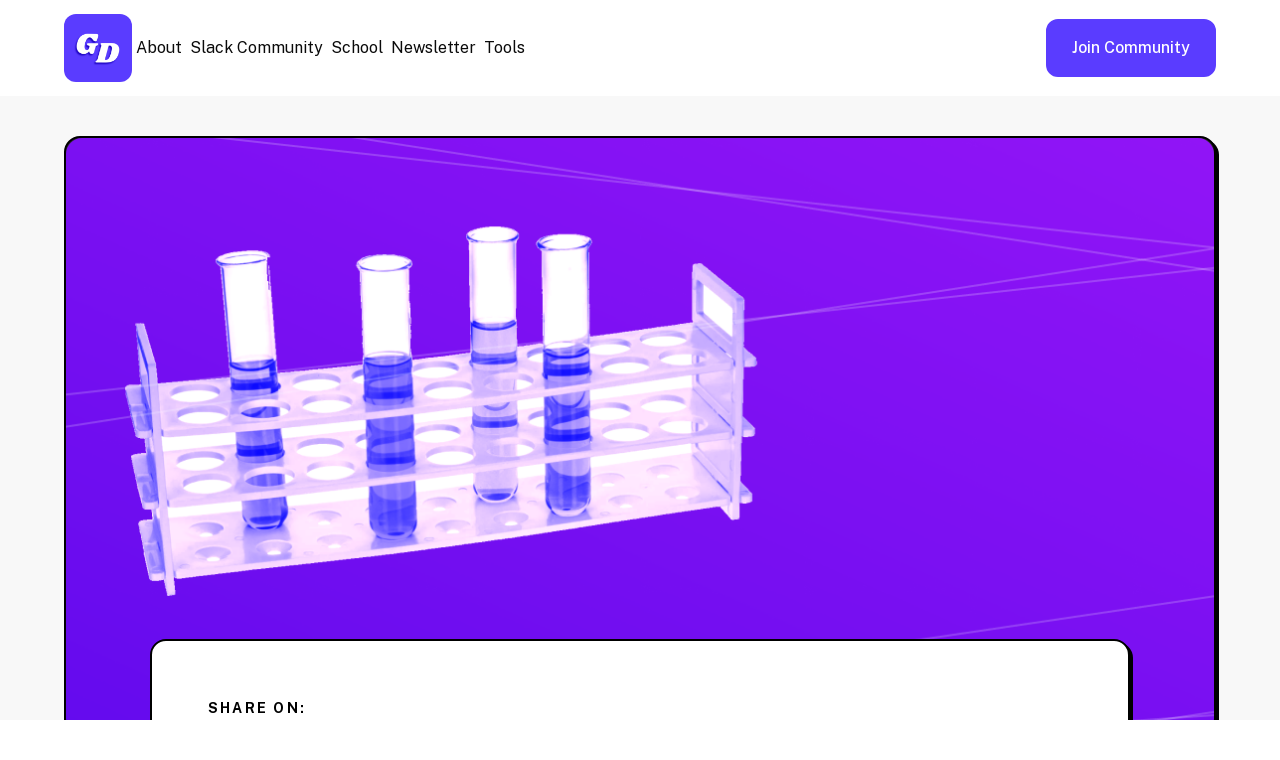

--- FILE ---
content_type: text/html; charset=utf-8
request_url: https://www.growthdesigners.co/newsletter/experiment-like-a-data-scientist
body_size: 6516
content:
<!DOCTYPE html><!-- Last Published: Fri Jan 16 2026 21:21:24 GMT+0000 (Coordinated Universal Time) --><html data-wf-domain="www.growthdesigners.co" data-wf-page="659600be705191286bccfe98" data-wf-site="645e7da2ccc0d087b43ef9b6" data-wf-collection="659600be705191286bccfe36" data-wf-item-slug="experiment-like-a-data-scientist"><head><meta charset="utf-8"/><title>Growth Design School</title><meta content="width=device-width, initial-scale=1" name="viewport"/><link href="https://cdn.prod.website-files.com/645e7da2ccc0d087b43ef9b6/css/growth-design-school.webflow.shared.bba1ef9ab.min.css" rel="stylesheet" type="text/css" integrity="sha384-u6HvmrpLkCzLI1Mu+EETOGTZSwUPLd9dDOG+eupToLGUrWYYLm7oMDL/fXrx8tLT" crossorigin="anonymous"/><link href="https://fonts.googleapis.com" rel="preconnect"/><link href="https://fonts.gstatic.com" rel="preconnect" crossorigin="anonymous"/><script src="https://ajax.googleapis.com/ajax/libs/webfont/1.6.26/webfont.js" type="text/javascript"></script><script type="text/javascript">WebFont.load({  google: {    families: ["Shrikhand:regular","Public Sans:100,200,300,regular,500,600,700,800,900,100italic,200italic,300italic,italic,500italic,600italic,700italic,800italic,900italic"]  }});</script><script type="text/javascript">!function(o,c){var n=c.documentElement,t=" w-mod-";n.className+=t+"js",("ontouchstart"in o||o.DocumentTouch&&c instanceof DocumentTouch)&&(n.className+=t+"touch")}(window,document);</script><link href="https://cdn.prod.website-files.com/645e7da2ccc0d087b43ef9b6/645e7ebfae831d2c3d7c52a2_Favicon.png" rel="shortcut icon" type="image/x-icon"/><link href="https://cdn.prod.website-files.com/645e7da2ccc0d087b43ef9b6/645e7ebb8da1ca0f8cd6deb0_Webclip.png" rel="apple-touch-icon"/><script async="" src="https://www.googletagmanager.com/gtag/js?id=G-HDNBT1HY6R"></script><script type="text/javascript">window.dataLayer = window.dataLayer || [];function gtag(){dataLayer.push(arguments);}gtag('set', 'developer_id.dZGVlNj', true);gtag('js', new Date());gtag('config', 'G-HDNBT1HY6R');</script><style type="text/css">
.blog-content h1 {
    font-size: 36px;
    line-height: 1.5em;
}
  
  .blog-content h2 {
    font-size: 30px;
    line-height: 1.5em;
}
  
  .blog-content h3 {
font-size: 26px;
    line-height: 1.5em;
  }

 .blog-content h4 {
    color: black;  
   font-size:  22px;
   line-height: 1.5em;
}

  .blog-content img {
   display: block;
   margin: 20px auto;
  }
  
.blog-content.w-richtext ul li, .blog-content.w-richtext li {
padding-bottom: 10px;
}
  
  figure img {
	display: block;
    padding: 0px; 
    margin: 20px auto;
  }
  
  @media (max-width: 500px) {
  .blog-content h1 {
    font-size: 24px; /* Adjust as needed */
    line-height: 1.2;
  }

  .blog-content h2 {
    font-size: 20px; /* Adjust as needed */
    line-height: 1.3;
  }

  .blog-content h3 {
    font-size: 18px; /* Adjust as needed */
    line-height: 1.3;
  }

  .blog-content h4 {
    font-size: 16px; /* Adjust as needed */
    line-height: 1.4;
  }

  .blog-content h5 {
    font-size: 14px; /* Adjust as needed */
    line-height: 1.4;
  }

  .blog-content h6 {
    font-size: 12px; /* Adjust as needed */
    line-height: 1.4;
  }
}

</style></head><body><div class="page-wrapper-5"><main class="main-wrapper"><div data-collapse="medium" data-animation="over-right" data-duration="400" data-easing="ease" data-easing2="ease" role="banner" class="navigation w-nav"><div class="nav-container"><div class="nav-wrapper"><a href="#" class="nav-logo-link hide w-inline-block"><img src="https://cdn.prod.website-files.com/645275000b8caa1497e84b7b/651d92e15ee70fecda058a11_logo_growthdesigners_purple.png" loading="lazy" alt="" width="129" class="logo-image"/></a><a href="/" class="nav-logo-link w-inline-block"><img src="https://cdn.prod.website-files.com/645275000b8caa1497e84b7b/645282946b0c2975a0f86266_GD%20Icon.png" loading="lazy" alt="" width="68" class="logo-image"/></a><nav role="navigation" class="nav-menu w-nav-menu"><a href="/about" class="nav-link w-nav-link">About</a><a href="/community" class="nav-link w-nav-link">Slack Community</a><a href="/school" class="nav-link w-nav-link">School</a><a href="https://growth-designers.beehiiv.com/" target="_blank" class="nav-link w-nav-link">Newsletter</a><a href="/tools" class="nav-link w-nav-link">Tools</a></nav></div><div class="nav-button-group"><div class="nav-menu-button w-nav-button"><div class="w-icon-nav-menu"></div></div><div class="nav-button-wrap"><a href="https://form-interface-675e5c.zapier.app/application" target="_blank" class="button-2 w-inline-block"><div class="text-block">Join Community</div></a></div></div></div></div><section class="section-regular-6 bg-brown blog"><div class="div-block-11"><div class="blog-main-image-contain outline-treatment"><img alt="" loading="lazy" src="https://cdn.prod.website-files.com/64fc64246b4ef83f4e23ba95/65417d41e48f191781442df7_Feb-Eppo-no-words.png" class="blog-main-image"/></div><div class="blog-content-wrapper outline-treatment"><div class="share-wrapper"><div class="share-text">Share on:</div><div class="share-icons"><a href="#" class="share-link w-inline-block"><img src="https://cdn.prod.website-files.com/62867968eec450e56d8633ab/62867969eec45021ba86349d_Frame.svg" loading="lazy" alt="" class="share-icon-image"/></a><a href="#" class="share-link w-inline-block"><img src="https://cdn.prod.website-files.com/62867968eec450e56d8633ab/62867969eec4504ee586349c_Frame%202.svg" loading="lazy" alt="" class="share-icon-image"/></a><a href="#" class="share-link w-inline-block"><img src="https://cdn.prod.website-files.com/62867968eec450e56d8633ab/62867969eec4504081863490_Frame%203.svg" loading="lazy" alt="" class="share-icon-image"/></a></div></div><div class="category-text date w-dyn-bind-empty"></div><div class="blog-content-top-wrapper"><h1 class="blog-title">Experiment like a Data Scientist</h1><div class="author-container"><img alt="" loading="lazy" width="100" src="" class="image-53 w-dyn-bind-empty"/><div class="author-info"><h6 class="author-name w-dyn-bind-empty"></h6><h6 class="author-title w-dyn-bind-empty"></h6></div></div><div class="blog-divider"></div><div class="rich-text-block w-richtext"><p>Dear Readers,</p><p>New tools are making it easier than ever to run product experiments. I&#x27;m a lead designer at one such startup called <a href="https://www.geteppo.com/" target="_blank">Eppo</a>, which also aims to build an experimentation <em>culture</em> through collaboration. It&#x27;s a dance between disciplines to run a rigorous and conclusive experiment.</p><p>In this newsletter, I will focus on what data scientists wish growth designers knew based on the numerous interviews I&#x27;ve conducted with data teams at high-growth companies. The goal is to help you think more like a data scientist.</p><p><a href="https://www.linkedin.com/in/meganmatsumoto/" target="_blank">Megan Matsumoto</a>, <em>Lead Designer Eppo</em></p><p>‍</p><h4><strong>#1 - Test one thing at a time.</strong></h4><p>‍</p><figure class="w-richtext-figure-type-image"><div><img alt="" src="https://cdn.prod.website-files.com/64fc64246b4ef83f4e23ba95/654808f8f033546e8f6b5db2_Drake.png" loading="lazy"/></div></figure><p>‍</p><p>Test one thing at a time in order to learn and understand which changes cause which effects.</p><p>Let’s say you want to <strong>optimize your sign-up flow</strong>. Users drop off at each of the 5 steps, limiting the number of users joining your product. You look at each step, do some usability testing, and design new variants to avoid roadblocks in the old designs. You could run a test comparing the current experience to your new flow and measure how many more users get all the way to completion. But then you’d lose a great opportunity to learn <strong><em>why</em></strong> your changes helped.</p><p>If you tested each new step separately (either running experiments one after another, or in parallel at the same time), you could see how much each individual change helped. Perhaps your changes helped 3 steps yet hurt 2 steps—you still ended up ahead, but if you’d tested each change separately, you could have seen even more gains by only shipping the changes that worked.</p><p>One of the changes might have had surprising benefits or problems that can be applied to other parts of the product. Isolating specifically what works and what doesn&#x27;t is key to scaling the impact of experiments beyond the immediate test.</p><p>‍</p><h4><strong>#2 - Sample size and duration matter.</strong></h4><p>‍</p><figure class="w-richtext-figure-type-image"><div><img alt="" src="https://cdn.prod.website-files.com/64fc64246b4ef83f4e23ba95/654808f9bfc56f4a3556048f_questions.png" loading="lazy"/></div></figure><p>‍</p><h4>Know when to experiment, and when <em>not</em> to experiment.</h4><p>You need a large enough sample size and clarity around your metrics for a useful experiment. You may need to run the experiment longer than you think depending on where the change is in your product, as well as the metrics you’re measuring.</p><p>My Eppo colleague, and former growth data scientist, Brian Karfunkel puts it well:</p><blockquote>“Running an experiment that’s doomed to fail—that is, to not collect enough users to find an effect even if it exists—is a waste of time, but it also erodes confidence in the entire experimentation platform.”</blockquote><p>— BRIAN KARFUNKEL, EPPO STATISTICAL ENGINEER</p><p>As a team, you should discuss whether it’s worth it to run an experiment for 2 months to influence a single decision.* A Data Scientist can help with that decision process.</p><p>*<em>There are statistical methods that can help reduce experiment run time. See </em><a href="https://www.geteppo.com/blog/bending-time-in-experimentation" target="_blank"><em>CUPED</em></a><em>.</em></p><p>‍</p><h4><strong>#3 - Don’t ship at the first positive signs.</strong> </h4><p>‍</p><figure class="w-richtext-figure-type-image"><div><img alt="" src="https://cdn.prod.website-files.com/64fc64246b4ef83f4e23ba95/654808f8035d486b57f643d5_decision-tree.png" loading="lazy"/></div><figcaption>An example decision tree breaking down ship decision for different experiment outcomes.</figcaption></figure><p>‍</p><h4><strong>Chart a decision-tree path for shipping, and stick with it.</strong></h4><p>Yay, you have an experiment that&#x27;s showing a positive impact on a product metric! When do you ship the change? Right away? After a certain margin? Decide what the criteria is for incorporating a successful experiment into the product before you run an experiment. Doing this up front will make the decision process after the experiment concludes much easier. It also helps defend from the highest-paid person’s opinion (HiPPO) taking over.</p><p>Of course, sticking to the plan can be easier said than done. Having sat in a lot of experiment result review meetings, Karfunkel says:</p><p>“Once you’ve built the thing, and gone through the energy to test it, and waited for the data to come in, it’s always tempting to just ship it, even if the results aren’t quite what you’d wished for. But shipping something that doesn’t actually work better will hurt your users and your company, and in the end it will hurt you as well.”</p><p>I know how frustrating it is to stick to a research plan when there’s so much pressure to ship. The temptation is real to push an experiment as a finished feature at any positive sign of results. In these moments, data scientists are often the voice of “wait and see.” They’re doing this to protect you, not block you.</p><p>I<a href="https://www.geteppo.com/get-access" target="_blank"> invite you to sign up</a> for Eppo and see how the world&#x27;s fastest-growing companies run faster, better experiments.</p><p>‍</p><h4><strong>About the Author</strong></h4><p><a href="https://www.linkedin.com/in/meganmatsumoto/" target="_blank">Megan Matsumoto</a> is Lead Product Designer at Eppo, designing an experimentation platform for the modern data stack. She is passionate about working on tooling that helps teams and organizations make data-informed decisions.</p><p><em>Newsletter edited by Molly Norris Walker.</em></p><p>‍</p></div></div></div></div></section><section class="section-regular-6 bg-black"><div class="footer-newsletter outline-treatment"><div id="w-node-_2f23cf48-a70c-c95f-30cb-ad386fba2996-6fba2995" class="newsletter-content"><div class="footer-logo-wrap"><a href="#" class="footer-logo w-inline-block"><img src="https://cdn.prod.website-files.com/645275000b8caa1497e84b7b/645282946b0c2975a0f86266_GD%20Icon.png" loading="lazy" width="32" alt="" class="image-2"/></a><div class="footer-line"></div><div class="wrap-h-small-2"><a href="https://www.linkedin.com/company/growthdesignersco/" target="_blank" class="sm-icon-link w-inline-block"><img src="https://cdn.prod.website-files.com/645e7da2ccc0d087b43ef9b6/6543fc740f9ce062efec567c_LinkedIn.svg" loading="lazy" alt="" class="sm-icon"/></a><a href="http://instagram.com/growthdesigners" target="_blank" class="sm-icon-link w-inline-block"></a></div></div><p class="paragraph-small-6">GrowthDesigners is a community for designers focused on blending growth strategies and design to make a lasting business impact.</p><div class="newsletter-legal-wrap paragraph-small-6"><a href="/community-guidelines" class="legal-link w-inline-block"><div class="paragraph-small-6">Community Guidelines</div><div class="icon-regular-2 w-embed"><svg width="24" height="24" viewBox="0 0 24 24" fill="none" xmlns="http://www.w3.org/2000/svg">
<path d="M15.0021 10.0605L8.54683 16.5157L7.48633 15.4553L13.9408 9H8.25208V7.5H16.5021V15.75H15.0021V10.0605Z" fill="currentColor"/>
</svg></div></a><a href="/privacy-policy" class="legal-link w-inline-block"><div class="paragraph-small-6">Privacy Policy</div><div class="icon-regular-2 w-embed"><svg width="24" height="24" viewBox="0 0 24 24" fill="none" xmlns="http://www.w3.org/2000/svg">
<path d="M15.0021 10.0605L8.54683 16.5157L7.48633 15.4553L13.9408 9H8.25208V7.5H16.5021V15.75H15.0021V10.0605Z" fill="currentColor"/>
</svg></div></a></div></div><div class="newsletter-copy"><h5 class="heading-12">Subscribe to our newsletter</h5><div class="input-icon html-embed html-embed-2 mailchimp-form w-embed w-iframe w-script"><script async src="https://subscribe-forms.beehiiv.com/embed.js"></script><iframe src="https://subscribe-forms.beehiiv.com/5001928c-52fe-4936-9f5d-0d4a8cb79448" class="beehiiv-embed" data-test-id="beehiiv-embed" frameborder="0" scrolling="no" style="width: 560px; height: 207px; margin: 0; border-radius: 0px 0px 0px 0px !important; background-color: transparent; box-shadow: 0 0 #0000; max-width: 100%;"></iframe></div><div class="div-block-7"><div class="text-block-5">Semi-monthly A/B case studies from the community.</div></div></div><div class="footer-form-wrap"><div class="header-form-wrap-c-copy"></div></div></div><div class="container-large-7"><a href="#" class="footer-bottom w-inline-block"><p class="text-colour-white">Made with 💜 by your fellow growth designers at GrowthDesigners LLC. ©2026 </p><div class="footer-scroll outline-treatment"><img src="https://cdn.prod.website-files.com/645275000b8caa1497e84b7b/651db9626b42b70beea326c6_Arrow-up.svg" loading="lazy" width="36" alt=""/></div></a></div></section></main></div><script src="https://d3e54v103j8qbb.cloudfront.net/js/jquery-3.5.1.min.dc5e7f18c8.js?site=645e7da2ccc0d087b43ef9b6" type="text/javascript" integrity="sha256-9/aliU8dGd2tb6OSsuzixeV4y/faTqgFtohetphbbj0=" crossorigin="anonymous"></script><script src="https://cdn.prod.website-files.com/645e7da2ccc0d087b43ef9b6/js/webflow.schunk.1a203224d7a0df17.js" type="text/javascript" integrity="sha384-eMHbMzPLep6xT7NKcQASW+aZvkchDVuGPqg1yC85wM9bkuy/EcCt+e/LWw/Ormph" crossorigin="anonymous"></script><script src="https://cdn.prod.website-files.com/645e7da2ccc0d087b43ef9b6/js/webflow.schunk.5657af4ad4a363aa.js" type="text/javascript" integrity="sha384-+EPhE+wevpQ0CfG50yJNV/kIpINiNEWvRSExsnPXZC4p2DGAmvQOakzG4ZnjMxnQ" crossorigin="anonymous"></script><script src="https://cdn.prod.website-files.com/645e7da2ccc0d087b43ef9b6/js/webflow.c1e5b329.9f28f2eee76128d5.js" type="text/javascript" integrity="sha384-8ADyNZWEdK20lRwkfVME65j4fEEp9WrCTsqTBua9xFxvtRUyehhQg3wB+5ofLc7T" crossorigin="anonymous"></script><script type="text/javascript"> _linkedin_partner_id = "5254610"; window._linkedin_data_partner_ids = window._linkedin_data_partner_ids || []; window._linkedin_data_partner_ids.push(_linkedin_partner_id); </script><script type="text/javascript"> (function(l) { if (!l){window.lintrk = function(a,b){window.lintrk.q.push([a,b])}; window.lintrk.q=[]} var s = document.getElementsByTagName("script")[0]; var b = document.createElement("script"); b.type = "text/javascript";b.async = true; b.src = "https://snap.licdn.com/li.lms-analytics/insight.min.js"; s.parentNode.insertBefore(b, s);})(window.lintrk); </script> <noscript> <img height="1" width="1" style="display:none;" alt="" src="https://px.ads.linkedin.com/collect/?pid=5254610&fmt=gif" /> </noscript></body></html>

--- FILE ---
content_type: text/css
request_url: https://cdn.prod.website-files.com/645e7da2ccc0d087b43ef9b6/css/growth-design-school.webflow.shared.bba1ef9ab.min.css
body_size: 29129
content:
html{-webkit-text-size-adjust:100%;-ms-text-size-adjust:100%;font-family:sans-serif}body{margin:0}article,aside,details,figcaption,figure,footer,header,hgroup,main,menu,nav,section,summary{display:block}audio,canvas,progress,video{vertical-align:baseline;display:inline-block}audio:not([controls]){height:0;display:none}[hidden],template{display:none}a{background-color:#0000}a:active,a:hover{outline:0}abbr[title]{border-bottom:1px dotted}b,strong{font-weight:700}dfn{font-style:italic}h1{margin:.67em 0;font-size:2em}mark{color:#000;background:#ff0}small{font-size:80%}sub,sup{vertical-align:baseline;font-size:75%;line-height:0;position:relative}sup{top:-.5em}sub{bottom:-.25em}img{border:0}svg:not(:root){overflow:hidden}hr{box-sizing:content-box;height:0}pre{overflow:auto}code,kbd,pre,samp{font-family:monospace;font-size:1em}button,input,optgroup,select,textarea{color:inherit;font:inherit;margin:0}button{overflow:visible}button,select{text-transform:none}button,html input[type=button],input[type=reset]{-webkit-appearance:button;cursor:pointer}button[disabled],html input[disabled]{cursor:default}button::-moz-focus-inner,input::-moz-focus-inner{border:0;padding:0}input{line-height:normal}input[type=checkbox],input[type=radio]{box-sizing:border-box;padding:0}input[type=number]::-webkit-inner-spin-button,input[type=number]::-webkit-outer-spin-button{height:auto}input[type=search]{-webkit-appearance:none}input[type=search]::-webkit-search-cancel-button,input[type=search]::-webkit-search-decoration{-webkit-appearance:none}legend{border:0;padding:0}textarea{overflow:auto}optgroup{font-weight:700}table{border-collapse:collapse;border-spacing:0}td,th{padding:0}@font-face{font-family:webflow-icons;src:url([data-uri])format("truetype");font-weight:400;font-style:normal}[class^=w-icon-],[class*=\ w-icon-]{speak:none;font-variant:normal;text-transform:none;-webkit-font-smoothing:antialiased;-moz-osx-font-smoothing:grayscale;font-style:normal;font-weight:400;line-height:1;font-family:webflow-icons!important}.w-icon-slider-right:before{content:""}.w-icon-slider-left:before{content:""}.w-icon-nav-menu:before{content:""}.w-icon-arrow-down:before,.w-icon-dropdown-toggle:before{content:""}.w-icon-file-upload-remove:before{content:""}.w-icon-file-upload-icon:before{content:""}*{box-sizing:border-box}html{height:100%}body{color:#333;background-color:#fff;min-height:100%;margin:0;font-family:Arial,sans-serif;font-size:14px;line-height:20px}img{vertical-align:middle;max-width:100%;display:inline-block}html.w-mod-touch *{background-attachment:scroll!important}.w-block{display:block}.w-inline-block{max-width:100%;display:inline-block}.w-clearfix:before,.w-clearfix:after{content:" ";grid-area:1/1/2/2;display:table}.w-clearfix:after{clear:both}.w-hidden{display:none}.w-button{color:#fff;line-height:inherit;cursor:pointer;background-color:#3898ec;border:0;border-radius:0;padding:9px 15px;text-decoration:none;display:inline-block}input.w-button{-webkit-appearance:button}html[data-w-dynpage] [data-w-cloak]{color:#0000!important}.w-code-block{margin:unset}pre.w-code-block code{all:inherit}.w-optimization{display:contents}.w-webflow-badge,.w-webflow-badge>img{box-sizing:unset;width:unset;height:unset;max-height:unset;max-width:unset;min-height:unset;min-width:unset;margin:unset;padding:unset;float:unset;clear:unset;border:unset;border-radius:unset;background:unset;background-image:unset;background-position:unset;background-size:unset;background-repeat:unset;background-origin:unset;background-clip:unset;background-attachment:unset;background-color:unset;box-shadow:unset;transform:unset;direction:unset;font-family:unset;font-weight:unset;color:unset;font-size:unset;line-height:unset;font-style:unset;font-variant:unset;text-align:unset;letter-spacing:unset;-webkit-text-decoration:unset;text-decoration:unset;text-indent:unset;text-transform:unset;list-style-type:unset;text-shadow:unset;vertical-align:unset;cursor:unset;white-space:unset;word-break:unset;word-spacing:unset;word-wrap:unset;transition:unset}.w-webflow-badge{white-space:nowrap;cursor:pointer;box-shadow:0 0 0 1px #0000001a,0 1px 3px #0000001a;visibility:visible!important;opacity:1!important;z-index:2147483647!important;color:#aaadb0!important;overflow:unset!important;background-color:#fff!important;border-radius:3px!important;width:auto!important;height:auto!important;margin:0!important;padding:6px!important;font-size:12px!important;line-height:14px!important;text-decoration:none!important;display:inline-block!important;position:fixed!important;inset:auto 12px 12px auto!important;transform:none!important}.w-webflow-badge>img{position:unset;visibility:unset!important;opacity:1!important;vertical-align:middle!important;display:inline-block!important}h1,h2,h3,h4,h5,h6{margin-bottom:10px;font-weight:700}h1{margin-top:20px;font-size:38px;line-height:44px}h2{margin-top:20px;font-size:32px;line-height:36px}h3{margin-top:20px;font-size:24px;line-height:30px}h4{margin-top:10px;font-size:18px;line-height:24px}h5{margin-top:10px;font-size:14px;line-height:20px}h6{margin-top:10px;font-size:12px;line-height:18px}p{margin-top:0;margin-bottom:10px}blockquote{border-left:5px solid #e2e2e2;margin:0 0 10px;padding:10px 20px;font-size:18px;line-height:22px}figure{margin:0 0 10px}figcaption{text-align:center;margin-top:5px}ul,ol{margin-top:0;margin-bottom:10px;padding-left:40px}.w-list-unstyled{padding-left:0;list-style:none}.w-embed:before,.w-embed:after{content:" ";grid-area:1/1/2/2;display:table}.w-embed:after{clear:both}.w-video{width:100%;padding:0;position:relative}.w-video iframe,.w-video object,.w-video embed{border:none;width:100%;height:100%;position:absolute;top:0;left:0}fieldset{border:0;margin:0;padding:0}button,[type=button],[type=reset]{cursor:pointer;-webkit-appearance:button;border:0}.w-form{margin:0 0 15px}.w-form-done{text-align:center;background-color:#ddd;padding:20px;display:none}.w-form-fail{background-color:#ffdede;margin-top:10px;padding:10px;display:none}label{margin-bottom:5px;font-weight:700;display:block}.w-input,.w-select{color:#333;vertical-align:middle;background-color:#fff;border:1px solid #ccc;width:100%;height:38px;margin-bottom:10px;padding:8px 12px;font-size:14px;line-height:1.42857;display:block}.w-input::placeholder,.w-select::placeholder{color:#999}.w-input:focus,.w-select:focus{border-color:#3898ec;outline:0}.w-input[disabled],.w-select[disabled],.w-input[readonly],.w-select[readonly],fieldset[disabled] .w-input,fieldset[disabled] .w-select{cursor:not-allowed}.w-input[disabled]:not(.w-input-disabled),.w-select[disabled]:not(.w-input-disabled),.w-input[readonly],.w-select[readonly],fieldset[disabled]:not(.w-input-disabled) .w-input,fieldset[disabled]:not(.w-input-disabled) .w-select{background-color:#eee}textarea.w-input,textarea.w-select{height:auto}.w-select{background-color:#f3f3f3}.w-select[multiple]{height:auto}.w-form-label{cursor:pointer;margin-bottom:0;font-weight:400;display:inline-block}.w-radio{margin-bottom:5px;padding-left:20px;display:block}.w-radio:before,.w-radio:after{content:" ";grid-area:1/1/2/2;display:table}.w-radio:after{clear:both}.w-radio-input{float:left;margin:3px 0 0 -20px;line-height:normal}.w-file-upload{margin-bottom:10px;display:block}.w-file-upload-input{opacity:0;z-index:-100;width:.1px;height:.1px;position:absolute;overflow:hidden}.w-file-upload-default,.w-file-upload-uploading,.w-file-upload-success{color:#333;display:inline-block}.w-file-upload-error{margin-top:10px;display:block}.w-file-upload-default.w-hidden,.w-file-upload-uploading.w-hidden,.w-file-upload-error.w-hidden,.w-file-upload-success.w-hidden{display:none}.w-file-upload-uploading-btn{cursor:pointer;background-color:#fafafa;border:1px solid #ccc;margin:0;padding:8px 12px;font-size:14px;font-weight:400;display:flex}.w-file-upload-file{background-color:#fafafa;border:1px solid #ccc;flex-grow:1;justify-content:space-between;margin:0;padding:8px 9px 8px 11px;display:flex}.w-file-upload-file-name{font-size:14px;font-weight:400;display:block}.w-file-remove-link{cursor:pointer;width:auto;height:auto;margin-top:3px;margin-left:10px;padding:3px;display:block}.w-icon-file-upload-remove{margin:auto;font-size:10px}.w-file-upload-error-msg{color:#ea384c;padding:2px 0;display:inline-block}.w-file-upload-info{padding:0 12px;line-height:38px;display:inline-block}.w-file-upload-label{cursor:pointer;background-color:#fafafa;border:1px solid #ccc;margin:0;padding:8px 12px;font-size:14px;font-weight:400;display:inline-block}.w-icon-file-upload-icon,.w-icon-file-upload-uploading{width:20px;margin-right:8px;display:inline-block}.w-icon-file-upload-uploading{height:20px}.w-container{max-width:940px;margin-left:auto;margin-right:auto}.w-container:before,.w-container:after{content:" ";grid-area:1/1/2/2;display:table}.w-container:after{clear:both}.w-container .w-row{margin-left:-10px;margin-right:-10px}.w-row:before,.w-row:after{content:" ";grid-area:1/1/2/2;display:table}.w-row:after{clear:both}.w-row .w-row{margin-left:0;margin-right:0}.w-col{float:left;width:100%;min-height:1px;padding-left:10px;padding-right:10px;position:relative}.w-col .w-col{padding-left:0;padding-right:0}.w-col-1{width:8.33333%}.w-col-2{width:16.6667%}.w-col-3{width:25%}.w-col-4{width:33.3333%}.w-col-5{width:41.6667%}.w-col-6{width:50%}.w-col-7{width:58.3333%}.w-col-8{width:66.6667%}.w-col-9{width:75%}.w-col-10{width:83.3333%}.w-col-11{width:91.6667%}.w-col-12{width:100%}.w-hidden-main{display:none!important}@media screen and (max-width:991px){.w-container{max-width:728px}.w-hidden-main{display:inherit!important}.w-hidden-medium{display:none!important}.w-col-medium-1{width:8.33333%}.w-col-medium-2{width:16.6667%}.w-col-medium-3{width:25%}.w-col-medium-4{width:33.3333%}.w-col-medium-5{width:41.6667%}.w-col-medium-6{width:50%}.w-col-medium-7{width:58.3333%}.w-col-medium-8{width:66.6667%}.w-col-medium-9{width:75%}.w-col-medium-10{width:83.3333%}.w-col-medium-11{width:91.6667%}.w-col-medium-12{width:100%}.w-col-stack{width:100%;left:auto;right:auto}}@media screen and (max-width:767px){.w-hidden-main,.w-hidden-medium{display:inherit!important}.w-hidden-small{display:none!important}.w-row,.w-container .w-row{margin-left:0;margin-right:0}.w-col{width:100%;left:auto;right:auto}.w-col-small-1{width:8.33333%}.w-col-small-2{width:16.6667%}.w-col-small-3{width:25%}.w-col-small-4{width:33.3333%}.w-col-small-5{width:41.6667%}.w-col-small-6{width:50%}.w-col-small-7{width:58.3333%}.w-col-small-8{width:66.6667%}.w-col-small-9{width:75%}.w-col-small-10{width:83.3333%}.w-col-small-11{width:91.6667%}.w-col-small-12{width:100%}}@media screen and (max-width:479px){.w-container{max-width:none}.w-hidden-main,.w-hidden-medium,.w-hidden-small{display:inherit!important}.w-hidden-tiny{display:none!important}.w-col{width:100%}.w-col-tiny-1{width:8.33333%}.w-col-tiny-2{width:16.6667%}.w-col-tiny-3{width:25%}.w-col-tiny-4{width:33.3333%}.w-col-tiny-5{width:41.6667%}.w-col-tiny-6{width:50%}.w-col-tiny-7{width:58.3333%}.w-col-tiny-8{width:66.6667%}.w-col-tiny-9{width:75%}.w-col-tiny-10{width:83.3333%}.w-col-tiny-11{width:91.6667%}.w-col-tiny-12{width:100%}}.w-widget{position:relative}.w-widget-map{width:100%;height:400px}.w-widget-map label{width:auto;display:inline}.w-widget-map img{max-width:inherit}.w-widget-map .gm-style-iw{text-align:center}.w-widget-map .gm-style-iw>button{display:none!important}.w-widget-twitter{overflow:hidden}.w-widget-twitter-count-shim{vertical-align:top;text-align:center;background:#fff;border:1px solid #758696;border-radius:3px;width:28px;height:20px;display:inline-block;position:relative}.w-widget-twitter-count-shim *{pointer-events:none;-webkit-user-select:none;user-select:none}.w-widget-twitter-count-shim .w-widget-twitter-count-inner{text-align:center;color:#999;font-family:serif;font-size:15px;line-height:12px;position:relative}.w-widget-twitter-count-shim .w-widget-twitter-count-clear{display:block;position:relative}.w-widget-twitter-count-shim.w--large{width:36px;height:28px}.w-widget-twitter-count-shim.w--large .w-widget-twitter-count-inner{font-size:18px;line-height:18px}.w-widget-twitter-count-shim:not(.w--vertical){margin-left:5px;margin-right:8px}.w-widget-twitter-count-shim:not(.w--vertical).w--large{margin-left:6px}.w-widget-twitter-count-shim:not(.w--vertical):before,.w-widget-twitter-count-shim:not(.w--vertical):after{content:" ";pointer-events:none;border:solid #0000;width:0;height:0;position:absolute;top:50%;left:0}.w-widget-twitter-count-shim:not(.w--vertical):before{border-width:4px;border-color:#75869600 #5d6c7b #75869600 #75869600;margin-top:-4px;margin-left:-9px}.w-widget-twitter-count-shim:not(.w--vertical).w--large:before{border-width:5px;margin-top:-5px;margin-left:-10px}.w-widget-twitter-count-shim:not(.w--vertical):after{border-width:4px;border-color:#fff0 #fff #fff0 #fff0;margin-top:-4px;margin-left:-8px}.w-widget-twitter-count-shim:not(.w--vertical).w--large:after{border-width:5px;margin-top:-5px;margin-left:-9px}.w-widget-twitter-count-shim.w--vertical{width:61px;height:33px;margin-bottom:8px}.w-widget-twitter-count-shim.w--vertical:before,.w-widget-twitter-count-shim.w--vertical:after{content:" ";pointer-events:none;border:solid #0000;width:0;height:0;position:absolute;top:100%;left:50%}.w-widget-twitter-count-shim.w--vertical:before{border-width:5px;border-color:#5d6c7b #75869600 #75869600;margin-left:-5px}.w-widget-twitter-count-shim.w--vertical:after{border-width:4px;border-color:#fff #fff0 #fff0;margin-left:-4px}.w-widget-twitter-count-shim.w--vertical .w-widget-twitter-count-inner{font-size:18px;line-height:22px}.w-widget-twitter-count-shim.w--vertical.w--large{width:76px}.w-background-video{color:#fff;height:500px;position:relative;overflow:hidden}.w-background-video>video{object-fit:cover;z-index:-100;background-position:50%;background-size:cover;width:100%;height:100%;margin:auto;position:absolute;inset:-100%}.w-background-video>video::-webkit-media-controls-start-playback-button{-webkit-appearance:none;display:none!important}.w-background-video--control{background-color:#0000;padding:0;position:absolute;bottom:1em;right:1em}.w-background-video--control>[hidden]{display:none!important}.w-slider{text-align:center;clear:both;-webkit-tap-highlight-color:#0000;tap-highlight-color:#0000;background:#ddd;height:300px;position:relative}.w-slider-mask{z-index:1;white-space:nowrap;height:100%;display:block;position:relative;left:0;right:0;overflow:hidden}.w-slide{vertical-align:top;white-space:normal;text-align:left;width:100%;height:100%;display:inline-block;position:relative}.w-slider-nav{z-index:2;text-align:center;-webkit-tap-highlight-color:#0000;tap-highlight-color:#0000;height:40px;margin:auto;padding-top:10px;position:absolute;inset:auto 0 0}.w-slider-nav.w-round>div{border-radius:100%}.w-slider-nav.w-num>div{font-size:inherit;line-height:inherit;width:auto;height:auto;padding:.2em .5em}.w-slider-nav.w-shadow>div{box-shadow:0 0 3px #3336}.w-slider-nav-invert{color:#fff}.w-slider-nav-invert>div{background-color:#2226}.w-slider-nav-invert>div.w-active{background-color:#222}.w-slider-dot{cursor:pointer;background-color:#fff6;width:1em;height:1em;margin:0 3px .5em;transition:background-color .1s,color .1s;display:inline-block;position:relative}.w-slider-dot.w-active{background-color:#fff}.w-slider-dot:focus{outline:none;box-shadow:0 0 0 2px #fff}.w-slider-dot:focus.w-active{box-shadow:none}.w-slider-arrow-left,.w-slider-arrow-right{cursor:pointer;color:#fff;-webkit-tap-highlight-color:#0000;tap-highlight-color:#0000;-webkit-user-select:none;user-select:none;width:80px;margin:auto;font-size:40px;position:absolute;inset:0;overflow:hidden}.w-slider-arrow-left [class^=w-icon-],.w-slider-arrow-right [class^=w-icon-],.w-slider-arrow-left [class*=\ w-icon-],.w-slider-arrow-right [class*=\ w-icon-]{position:absolute}.w-slider-arrow-left:focus,.w-slider-arrow-right:focus{outline:0}.w-slider-arrow-left{z-index:3;right:auto}.w-slider-arrow-right{z-index:4;left:auto}.w-icon-slider-left,.w-icon-slider-right{width:1em;height:1em;margin:auto;inset:0}.w-slider-aria-label{clip:rect(0 0 0 0);border:0;width:1px;height:1px;margin:-1px;padding:0;position:absolute;overflow:hidden}.w-slider-force-show{display:block!important}.w-dropdown{text-align:left;z-index:900;margin-left:auto;margin-right:auto;display:inline-block;position:relative}.w-dropdown-btn,.w-dropdown-toggle,.w-dropdown-link{vertical-align:top;color:#222;text-align:left;white-space:nowrap;margin-left:auto;margin-right:auto;padding:20px;text-decoration:none;position:relative}.w-dropdown-toggle{-webkit-user-select:none;user-select:none;cursor:pointer;padding-right:40px;display:inline-block}.w-dropdown-toggle:focus{outline:0}.w-icon-dropdown-toggle{width:1em;height:1em;margin:auto 20px auto auto;position:absolute;top:0;bottom:0;right:0}.w-dropdown-list{background:#ddd;min-width:100%;display:none;position:absolute}.w-dropdown-list.w--open{display:block}.w-dropdown-link{color:#222;padding:10px 20px;display:block}.w-dropdown-link.w--current{color:#0082f3}.w-dropdown-link:focus{outline:0}@media screen and (max-width:767px){.w-nav-brand{padding-left:10px}}.w-lightbox-backdrop{cursor:auto;letter-spacing:normal;text-indent:0;text-shadow:none;text-transform:none;visibility:visible;white-space:normal;word-break:normal;word-spacing:normal;word-wrap:normal;color:#fff;text-align:center;z-index:2000;opacity:0;-webkit-user-select:none;-moz-user-select:none;-webkit-tap-highlight-color:transparent;background:#000000e6;outline:0;font-family:Helvetica Neue,Helvetica,Ubuntu,Segoe UI,Verdana,sans-serif;font-size:17px;font-style:normal;font-weight:300;line-height:1.2;list-style:disc;position:fixed;inset:0;-webkit-transform:translate(0)}.w-lightbox-backdrop,.w-lightbox-container{-webkit-overflow-scrolling:touch;height:100%;overflow:auto}.w-lightbox-content{height:100vh;position:relative;overflow:hidden}.w-lightbox-view{opacity:0;width:100vw;height:100vh;position:absolute}.w-lightbox-view:before{content:"";height:100vh}.w-lightbox-group,.w-lightbox-group .w-lightbox-view,.w-lightbox-group .w-lightbox-view:before{height:86vh}.w-lightbox-frame,.w-lightbox-view:before{vertical-align:middle;display:inline-block}.w-lightbox-figure{margin:0;position:relative}.w-lightbox-group .w-lightbox-figure{cursor:pointer}.w-lightbox-img{width:auto;max-width:none;height:auto}.w-lightbox-image{float:none;max-width:100vw;max-height:100vh;display:block}.w-lightbox-group .w-lightbox-image{max-height:86vh}.w-lightbox-caption{text-align:left;text-overflow:ellipsis;white-space:nowrap;background:#0006;padding:.5em 1em;position:absolute;bottom:0;left:0;right:0;overflow:hidden}.w-lightbox-embed{width:100%;height:100%;position:absolute;inset:0}.w-lightbox-control{cursor:pointer;background-position:50%;background-repeat:no-repeat;background-size:24px;width:4em;transition:all .3s;position:absolute;top:0}.w-lightbox-left{background-image:url([data-uri]);display:none;bottom:0;left:0}.w-lightbox-right{background-image:url([data-uri]);display:none;bottom:0;right:0}.w-lightbox-close{background-image:url([data-uri]);background-size:18px;height:2.6em;right:0}.w-lightbox-strip{white-space:nowrap;padding:0 1vh;line-height:0;position:absolute;bottom:0;left:0;right:0;overflow:auto hidden}.w-lightbox-item{box-sizing:content-box;cursor:pointer;width:10vh;padding:2vh 1vh;display:inline-block;-webkit-transform:translate(0,0)}.w-lightbox-active{opacity:.3}.w-lightbox-thumbnail{background:#222;height:10vh;position:relative;overflow:hidden}.w-lightbox-thumbnail-image{position:absolute;top:0;left:0}.w-lightbox-thumbnail .w-lightbox-tall{width:100%;top:50%;transform:translateY(-50%)}.w-lightbox-thumbnail .w-lightbox-wide{height:100%;left:50%;transform:translate(-50%)}.w-lightbox-spinner{box-sizing:border-box;border:5px solid #0006;border-radius:50%;width:40px;height:40px;margin-top:-20px;margin-left:-20px;animation:.8s linear infinite spin;position:absolute;top:50%;left:50%}.w-lightbox-spinner:after{content:"";border:3px solid #0000;border-bottom-color:#fff;border-radius:50%;position:absolute;inset:-4px}.w-lightbox-hide{display:none}.w-lightbox-noscroll{overflow:hidden}@media (min-width:768px){.w-lightbox-content{height:96vh;margin-top:2vh}.w-lightbox-view,.w-lightbox-view:before{height:96vh}.w-lightbox-group,.w-lightbox-group .w-lightbox-view,.w-lightbox-group .w-lightbox-view:before{height:84vh}.w-lightbox-image{max-width:96vw;max-height:96vh}.w-lightbox-group .w-lightbox-image{max-width:82.3vw;max-height:84vh}.w-lightbox-left,.w-lightbox-right{opacity:.5;display:block}.w-lightbox-close{opacity:.8}.w-lightbox-control:hover{opacity:1}}.w-lightbox-inactive,.w-lightbox-inactive:hover{opacity:0}.w-richtext:before,.w-richtext:after{content:" ";grid-area:1/1/2/2;display:table}.w-richtext:after{clear:both}.w-richtext[contenteditable=true]:before,.w-richtext[contenteditable=true]:after{white-space:initial}.w-richtext ol,.w-richtext ul{overflow:hidden}.w-richtext .w-richtext-figure-selected.w-richtext-figure-type-video div:after,.w-richtext .w-richtext-figure-selected[data-rt-type=video] div:after,.w-richtext .w-richtext-figure-selected.w-richtext-figure-type-image div,.w-richtext .w-richtext-figure-selected[data-rt-type=image] div{outline:2px solid #2895f7}.w-richtext figure.w-richtext-figure-type-video>div:after,.w-richtext figure[data-rt-type=video]>div:after{content:"";display:none;position:absolute;inset:0}.w-richtext figure{max-width:60%;position:relative}.w-richtext figure>div:before{cursor:default!important}.w-richtext figure img{width:100%}.w-richtext figure figcaption.w-richtext-figcaption-placeholder{opacity:.6}.w-richtext figure div{color:#0000;font-size:0}.w-richtext figure.w-richtext-figure-type-image,.w-richtext figure[data-rt-type=image]{display:table}.w-richtext figure.w-richtext-figure-type-image>div,.w-richtext figure[data-rt-type=image]>div{display:inline-block}.w-richtext figure.w-richtext-figure-type-image>figcaption,.w-richtext figure[data-rt-type=image]>figcaption{caption-side:bottom;display:table-caption}.w-richtext figure.w-richtext-figure-type-video,.w-richtext figure[data-rt-type=video]{width:60%;height:0}.w-richtext figure.w-richtext-figure-type-video iframe,.w-richtext figure[data-rt-type=video] iframe{width:100%;height:100%;position:absolute;top:0;left:0}.w-richtext figure.w-richtext-figure-type-video>div,.w-richtext figure[data-rt-type=video]>div{width:100%}.w-richtext figure.w-richtext-align-center{clear:both;margin-left:auto;margin-right:auto}.w-richtext figure.w-richtext-align-center.w-richtext-figure-type-image>div,.w-richtext figure.w-richtext-align-center[data-rt-type=image]>div{max-width:100%}.w-richtext figure.w-richtext-align-normal{clear:both}.w-richtext figure.w-richtext-align-fullwidth{text-align:center;clear:both;width:100%;max-width:100%;margin-left:auto;margin-right:auto;display:block}.w-richtext figure.w-richtext-align-fullwidth>div{padding-bottom:inherit;display:inline-block}.w-richtext figure.w-richtext-align-fullwidth>figcaption{display:block}.w-richtext figure.w-richtext-align-floatleft{float:left;clear:none;margin-right:15px}.w-richtext figure.w-richtext-align-floatright{float:right;clear:none;margin-left:15px}.w-nav{z-index:1000;background:#ddd;position:relative}.w-nav:before,.w-nav:after{content:" ";grid-area:1/1/2/2;display:table}.w-nav:after{clear:both}.w-nav-brand{float:left;color:#333;text-decoration:none;position:relative}.w-nav-link{vertical-align:top;color:#222;text-align:left;margin-left:auto;margin-right:auto;padding:20px;text-decoration:none;display:inline-block;position:relative}.w-nav-link.w--current{color:#0082f3}.w-nav-menu{float:right;position:relative}[data-nav-menu-open]{text-align:center;background:#c8c8c8;min-width:200px;position:absolute;top:100%;left:0;right:0;overflow:visible;display:block!important}.w--nav-link-open{display:block;position:relative}.w-nav-overlay{width:100%;display:none;position:absolute;top:100%;left:0;right:0;overflow:hidden}.w-nav-overlay [data-nav-menu-open]{top:0}.w-nav[data-animation=over-left] .w-nav-overlay{width:auto}.w-nav[data-animation=over-left] .w-nav-overlay,.w-nav[data-animation=over-left] [data-nav-menu-open]{z-index:1;top:0;right:auto}.w-nav[data-animation=over-right] .w-nav-overlay{width:auto}.w-nav[data-animation=over-right] .w-nav-overlay,.w-nav[data-animation=over-right] [data-nav-menu-open]{z-index:1;top:0;left:auto}.w-nav-button{float:right;cursor:pointer;-webkit-tap-highlight-color:#0000;tap-highlight-color:#0000;-webkit-user-select:none;user-select:none;padding:18px;font-size:24px;display:none;position:relative}.w-nav-button:focus{outline:0}.w-nav-button.w--open{color:#fff;background-color:#c8c8c8}.w-nav[data-collapse=all] .w-nav-menu{display:none}.w-nav[data-collapse=all] .w-nav-button,.w--nav-dropdown-open,.w--nav-dropdown-toggle-open{display:block}.w--nav-dropdown-list-open{position:static}@media screen and (max-width:991px){.w-nav[data-collapse=medium] .w-nav-menu{display:none}.w-nav[data-collapse=medium] .w-nav-button{display:block}}@media screen and (max-width:767px){.w-nav[data-collapse=small] .w-nav-menu{display:none}.w-nav[data-collapse=small] .w-nav-button{display:block}.w-nav-brand{padding-left:10px}}@media screen and (max-width:479px){.w-nav[data-collapse=tiny] .w-nav-menu{display:none}.w-nav[data-collapse=tiny] .w-nav-button{display:block}}.w-tabs{position:relative}.w-tabs:before,.w-tabs:after{content:" ";grid-area:1/1/2/2;display:table}.w-tabs:after{clear:both}.w-tab-menu{position:relative}.w-tab-link{vertical-align:top;text-align:left;cursor:pointer;color:#222;background-color:#ddd;padding:9px 30px;text-decoration:none;display:inline-block;position:relative}.w-tab-link.w--current{background-color:#c8c8c8}.w-tab-link:focus{outline:0}.w-tab-content{display:block;position:relative;overflow:hidden}.w-tab-pane{display:none;position:relative}.w--tab-active{display:block}@media screen and (max-width:479px){.w-tab-link{display:block}}.w-ix-emptyfix:after{content:""}@keyframes spin{0%{transform:rotate(0)}to{transform:rotate(360deg)}}.w-dyn-empty{background-color:#ddd;padding:10px}.w-dyn-hide,.w-dyn-bind-empty,.w-condition-invisible{display:none!important}.wf-layout-layout{display:grid}:root{--black:black;--primary-purple:#5a3cff;--pink:#ff289a;--purple-pressed:#2f12d3;--grey-3:#444;--orange:#ff8a3c;--grey-4:#2b2b2b;--cyan:#1be1ff;--green:#57f287;--white:white;--grey-0-5:#f8f8f8;--yellow:#ffe55c;--grey-1:#e4e4e4;--grey-2:#bbb;--relume-library-lite-rl-black:black;--relume-library-lite-rl-white:white}.w-layout-grid{grid-row-gap:16px;grid-column-gap:16px;grid-template-rows:auto auto;grid-template-columns:1fr 1fr;grid-auto-columns:1fr;display:grid}.w-embed-youtubevideo{background-image:url(https://d3e54v103j8qbb.cloudfront.net/static/youtube-placeholder.2b05e7d68d.svg);background-position:50%;background-size:cover;width:100%;padding-bottom:0;padding-left:0;padding-right:0;position:relative}.w-embed-youtubevideo:empty{min-height:75px;padding-bottom:56.25%}.w-users-userformpagewrap{flex-direction:column;justify-content:center;align-items:stretch;max-width:340px;height:100vh;margin-left:auto;margin-right:auto;display:flex}.w-users-userformheader{text-align:center}.w-layout-blockcontainer{max-width:940px;margin-left:auto;margin-right:auto;display:block}.w-layout-vflex{flex-direction:column;align-items:flex-start;display:flex}.w-checkbox{margin-bottom:5px;padding-left:20px;display:block}.w-checkbox:before{content:" ";grid-area:1/1/2/2;display:table}.w-checkbox:after{content:" ";clear:both;grid-area:1/1/2/2;display:table}.w-users-userloginformwrapper{margin-bottom:0;padding-left:20px;padding-right:20px;position:relative}.w-users-userformbutton{text-align:center;width:100%}.w-users-userformfooter{justify-content:space-between;margin-top:12px;display:flex}.w-users-userformerrorstate{margin-left:20px;margin-right:20px;position:absolute;top:100%;left:0%;right:0%}.w-users-userresetpasswordformwrapper{margin-bottom:0;padding-left:20px;padding-right:20px;position:relative}.w-users-userformsuccessstate{display:none}.w-users-usersignupformwrapper{margin-bottom:0;padding-left:20px;padding-right:20px;position:relative}.w-checkbox-input{float:left;margin:4px 0 0 -20px;line-height:normal}.w-checkbox-input--inputType-custom{border:1px solid #ccc;border-radius:2px;width:12px;height:12px}.w-checkbox-input--inputType-custom.w--redirected-checked{background-color:#3898ec;background-image:url(https://d3e54v103j8qbb.cloudfront.net/static/custom-checkbox-checkmark.589d534424.svg);background-position:50%;background-repeat:no-repeat;background-size:cover;border-color:#3898ec}.w-checkbox-input--inputType-custom.w--redirected-focus{box-shadow:0 0 3px 1px #3898ec}.w-users-usersignupverificationmessage{display:none}.w-form-formradioinput--inputType-custom{border:1px solid #ccc;border-radius:50%;width:12px;height:12px}.w-form-formradioinput--inputType-custom.w--redirected-focus{box-shadow:0 0 3px 1px #3898ec}.w-form-formradioinput--inputType-custom.w--redirected-checked{border-width:4px;border-color:#3898ec}.w-users-userupdatepasswordformwrapper{margin-bottom:0;padding-left:20px;padding-right:20px;position:relative}.w-users-useraccountwrapper{background-color:#f5f5f5;width:100%;min-height:100vh;padding:20px}.w-users-blockheader{background-color:#fff;border:1px solid #e6e6e6;justify-content:space-between;align-items:baseline;padding:4px 20px;display:flex}.w-users-blockcontent{background-color:#fff;border-bottom:1px solid #e6e6e6;border-left:1px solid #e6e6e6;border-right:1px solid #e6e6e6;margin-bottom:20px;padding:20px}.w-users-useraccountformsavebutton{text-align:center;margin-right:8px}.w-users-useraccountformcancelbutton{text-align:center;color:#333;background-color:#d3d3d3}@media screen and (max-width:991px){.w-layout-blockcontainer{max-width:728px}}@media screen and (max-width:767px){.w-layout-blockcontainer{max-width:none}}body{color:var(--black);font-family:Public Sans,sans-serif;font-size:16px;line-height:24px}h1{margin-top:20px;margin-bottom:10px;font-family:Shrikhand,sans-serif;font-size:3.5rem;font-weight:400;line-height:1.2}h2{margin-top:20px;margin-bottom:10px;font-family:Shrikhand,sans-serif;font-size:3rem;font-weight:400;line-height:1.2}h3{margin-top:20px;margin-bottom:10px;font-family:Shrikhand,sans-serif;font-size:2.5rem;font-weight:400;line-height:1.2}h4{margin-top:10px;margin-bottom:10px;font-family:Shrikhand,sans-serif;font-size:2rem;font-weight:400;line-height:1.3}h5{margin-top:10px;margin-bottom:10px;font-family:Shrikhand,sans-serif;font-size:1.75rem;font-weight:400;line-height:1.4}h6{margin-top:10px;margin-bottom:10px;font-family:Shrikhand,sans-serif;font-size:1.25rem;font-weight:400;line-height:1.4}a{color:var(--black);text-decoration:none}li{padding-bottom:20px}blockquote{border-left:5px solid #e2e2e2;margin-bottom:10px;padding:10px 20px;font-size:20px;line-height:28px}.background-gradient-purple{background-image:linear-gradient(225deg,#b99ce7,#733acf)}.margin-xlarge{margin:4rem}.max-width-xsmall{width:100%;max-width:25rem}.background-colour-dark2{background-color:var(--grey-3)}.background-gradient-cyan{background-image:linear-gradient(225deg,#7ae5f5,#41d9f1)}.section-tag-blue{border:2px solid var(--primary-purple);background-color:var(--primary-purple);color:#fff;border-radius:6.25rem;margin-bottom:0;padding:.375rem 1.125rem;font-size:1rem;font-weight:500;line-height:1.5}.section-tag-blue.is-stroke{color:#4467f6;background-color:#0000;border-style:solid}.section-tag-blue.is-small{padding:.25rem .75rem;font-size:.875rem}.background-colour-pink{background-color:var(--pink)}.background-colour-black{background-color:var(--black);color:#fff}.text-style-strikethrough{text-decoration:line-through}.gd-styleguide_subheading{z-index:3;color:#000;background-color:#d3d3d3;padding:.25rem .5rem;position:sticky;top:2rem}.padding-left,.padding-left.padding-xxsmall,.padding-left.padding-custom1,.padding-left.padding-xxhuge,.padding-left.padding-tiny,.padding-left.padding-custom2,.padding-left.padding-custom3,.padding-left.padding-huge,.padding-left.padding-xsmall,.padding-left.padding-xxlarge,.padding-left.padding-medium,.padding-left.padding-0,.padding-left.padding-xhuge,.padding-left.padding-small,.padding-left.padding-large,.padding-left.padding-xlarge{padding-top:0;padding-bottom:0;padding-right:0}.shadow-small{box-shadow:0 4px 8px -2px #0000001a,0 2px 4px -2px #0000000f}.form-field-wrapper{position:relative}.max-width-xlarge{width:100%;max-width:64rem}.background-gradient-orange{background-image:linear-gradient(225deg,#ffb199,#ff825c)}.gd-styleguide_item-row{grid-column-gap:1.5rem;grid-row-gap:0rem;grid-template-rows:auto;grid-template-columns:15rem 1fr;align-items:center}.class-label-column{grid-column-gap:.75rem;grid-row-gap:.75rem;grid-template-rows:auto;grid-template-columns:1fr;grid-auto-columns:1fr;display:grid}.heading-style-display2{font-size:4rem;line-height:1.1}.background-colour-orange{background-color:var(--orange)}.background-colour-dark1{background-color:var(--grey-4)}.form-radio-icon{cursor:pointer;border:2px solid #d4d4d8;border-radius:100px;width:1.5rem;min-width:1.5rem;height:1.5rem;min-height:1.5rem;margin-top:0;margin-left:-1.125rem;margin-right:.5rem}.form-radio-icon.w--redirected-checked{background-color:#fff;background-image:none;border-width:6px;border-color:#4467f6}.form-radio-icon.w--redirected-focus{box-shadow:none;opacity:.98;border-width:2px;border-color:#4467f6;margin-top:0}.max-width-small{width:100%;max-width:30rem}.margin-top-auto{margin-top:auto}.background-gradient-yellow{background-image:linear-gradient(225deg,#ffe999,#ffdc5c)}.global-styles{display:block;position:fixed;inset:0% auto auto 0%}.text-style-allcaps{text-transform:uppercase}.section-tag-orange{border:2px solid var(--orange);background-color:var(--orange);color:#fff;border-radius:6.25rem;margin-bottom:0;padding:.375rem 1.125rem;font-size:1rem;font-weight:500;line-height:1.5}.section-tag-orange.is-stroke{color:#ff825c;background-color:#0000;border-style:solid}.section-tag-orange.is-small{padding:.25rem .75rem .35rem;font-size:.875rem}.heading-style-h1{font-size:3.5rem;font-weight:700;line-height:1.2}.icon-height-xxsmall{height:1rem}.gd-styleguide_button-row{grid-column-gap:1rem;display:flex}.gd-styleguide_label{color:#fff;white-space:nowrap;cursor:context-menu;background-color:#0073e6;padding:.25rem .5rem;font-size:.75rem;display:inline-block}.gd-styleguide_label.is-html-tag{background-color:#be4aa5}.z-index-1{z-index:1;position:relative}.padding-bottom,.padding-bottom.padding-xlarge,.padding-bottom.padding-custom2,.padding-bottom.padding-custom1,.padding-bottom.padding-xxhuge,.padding-bottom.padding-medium,.padding-bottom.padding-xxlarge,.padding-bottom.padding-tiny,.padding-bottom.padding-xxsmall,.padding-bottom.padding-xhuge,.padding-bottom.padding-0,.padding-bottom.padding-custom3,.padding-bottom.padding-huge,.padding-bottom.padding-small,.padding-bottom.padding-xsmall,.padding-bottom.padding-large{padding-top:0;padding-left:0;padding-right:0}.section-tag-cyan{border:2px solid var(--cyan);background-color:var(--cyan);color:#000;border-radius:6.25rem;margin-bottom:0;padding:.375rem 1.125rem;font-size:1rem;font-weight:500;line-height:1.5}.section-tag-cyan.is-stroke{color:var(--cyan);background-color:#0000;border-style:solid}.section-tag-cyan.is-small{padding:.25rem .75rem .35rem;font-size:.875rem}.text-colour-purple{color:var(--primary-purple)}.text-colour-purple.marginleft-10{margin-left:10px}.overflow-scroll{overflow:scroll}.max-width-xxlarge{width:100%;max-width:80rem}.background-colour-green{background-color:var(--green)}.form-checkbox-icon{cursor:pointer;border:2px solid #d4d4d8;border-radius:.375rem;width:1.5rem;min-width:1.5rem;height:1.5rem;min-height:1.5rem;margin-top:0;margin-left:-1.25rem;margin-right:.5rem;transition:all .2s}.form-checkbox-icon.w--redirected-checked{box-shadow:none;background-color:#4467f6;background-size:16px 16px;border-width:1px;border-color:#4467f6}.form-checkbox-icon.w--redirected-focus{box-shadow:none;border-color:#4467f6}.text-weight-medium{font-weight:500}.heading-style-h2{font-size:3rem;line-height:1.2}.form-success{background-color:#0000;padding:1.5rem}.gd-styleguide_colour{padding-bottom:8rem}.gd-styleguide_colour.is-white{background-color:var(--white)}.gd-styleguide_colour.is-pink{background-color:var(--pink)}.gd-styleguide_colour.is-purple{background-color:var(--primary-purple)}.gd-styleguide_colour.is-orange{background-color:var(--orange)}.gd-styleguide_colour.is-black{background-color:var(--black)}.gd-styleguide_colour.is-grey_0-5{background-color:var(--grey-0-5)}.gd-styleguide_colour.is-yellow{background-color:var(--yellow)}.gd-styleguide_colour.is-cyan{background-color:var(--cyan)}.gd-styleguide_colour.is-green{background-color:var(--green)}.gd-styleguide_colour.is-grey_1{background-color:var(--grey-1)}.gd-styleguide_colour.is-grey_2{background-color:var(--grey-2)}.gd-styleguide_colour.is-grey_3{background-color:var(--grey-3)}.gd-styleguide_colour.is-grey_4{background-color:var(--grey-4)}.rl-styleguide_icons-list{grid-column-gap:1rem;grid-row-gap:1rem;flex-wrap:wrap;grid-template-rows:auto;grid-template-columns:1fr;grid-auto-columns:1fr;grid-auto-flow:column;display:grid}.rl-styleguide_spacing-all{display:none}.gd-styleguide_item{grid-column-gap:1rem;grid-row-gap:1rem;flex-direction:column;grid-template-rows:auto;grid-template-columns:1fr;grid-auto-columns:1fr;place-content:start;place-items:start;padding-bottom:1rem;display:grid}.gd-styleguide_item.is-stretch{grid-row-gap:1rem;justify-items:stretch}.padding-tiny{padding:.25rem}.background-colour-yellow{background-color:var(--yellow)}.align-center{margin-left:auto;margin-right:auto}.text-weight-bold{font-weight:700}.margin-top,.margin-top.margin-medium,.margin-top.margin-xxsmall,.margin-top.margin-xlarge,.margin-top.margin-huge,.margin-top.margin-custom2,.margin-top.margin-small,.margin-top.margin-tiny,.margin-top.margin-large,.margin-top.margin-xxlarge,.margin-top.margin-custom3,.margin-top.margin-xsmall,.margin-top.margin-xxhuge,.margin-top.margin-custom1,.margin-top.margin-0,.margin-top.margin-xhuge{margin-bottom:0;margin-left:0;margin-right:0}.padding-section-large{padding-top:7rem;padding-bottom:7rem}.padding-section-large.section-hero{padding-top:11.875rem}.background-colour-cyan{background-color:var(--cyan)}.form-radio{align-items:center;margin-bottom:0;padding-left:1.125rem;display:flex}.icon-height-small{height:2rem}.gd-styleguide_spacing{border:1px dashed #d3d3d3}.form-radio-label,.text-size-small{margin-bottom:0;font-size:.875rem;line-height:1.5}.rl-styleguide_empty-space{z-index:-1;flex-direction:column;justify-content:space-between;align-items:flex-start;padding:2rem;display:flex;position:relative}.form-checkbox{align-items:center;margin-bottom:0;padding-left:1.25rem;display:flex}.padding-section-small{padding-top:3rem;padding-bottom:3rem}.background-colour-white{background-color:var(--white)}.heading-style-h6{letter-spacing:-.02em;font-size:1.25rem;font-weight:500;line-height:1.4}.heading-style-h6.text-weight-light{font-weight:400}.margin-left,.margin-left.margin-xxhuge,.margin-left.margin-small,.margin-left.margin-tiny,.margin-left.margin-medium,.margin-left.margin-xhuge,.margin-left.margin-large,.margin-left.margin-huge,.margin-left.margin-0,.margin-left.margin-xlarge,.margin-left.margin-custom3,.margin-left.margin-xsmall,.margin-left.margin-xxsmall,.margin-left.margin-custom1,.margin-left.margin-xxlarge,.margin-left.margin-custom2{margin-top:0;margin-bottom:0;margin-right:0}.margin-bottom,.margin-bottom.margin-xsmall,.margin-bottom.margin-large,.margin-bottom.margin-custom2,.margin-bottom.margin-0,.margin-bottom.margin-small,.margin-bottom.margin-xxlarge,.margin-bottom.margin-tiny,.margin-bottom.margin-medium,.margin-bottom.margin-custom3,.margin-bottom.margin-custom1{margin-top:0;margin-left:0;margin-right:0}.margin-bottom.margin-small{margin-bottom:1.5rem}.margin-bottom.margin-xxsmall,.margin-bottom.margin-xhuge,.margin-bottom.margin-xxhuge,.margin-bottom.margin-huge,.margin-bottom.margin-xlarge,.margin-bottom.margin-small,.margin-bottom.margin-xxlarge{margin-top:0;margin-left:0;margin-right:0}.section-tag-yellow{border:2px solid var(--yellow);background-color:var(--yellow);color:#000;border-radius:6.25rem;margin-bottom:0;padding:.375rem 1.125rem;font-size:1rem;font-weight:500;line-height:1.5}.section-tag-yellow.is-stroke{color:#f8c354;background-color:#0000;border-style:solid}.section-tag-yellow.is-small{padding:.25rem .75rem .35rem;font-size:.875rem}.text-size-regular{margin-bottom:0;padding-top:20px;font-size:1rem;line-height:1.5}.gd-styleguide_heading{z-index:4;color:#fff;background-color:#000;padding:.25rem .5rem;position:sticky;top:0}.button{border:2px solid var(--primary-purple);background-color:var(--primary-purple);color:#fff;text-align:center;border-radius:.75rem;margin-right:0;padding:.925rem 1.5rem;font-size:1rem;font-weight:500;line-height:1.5;transition:background-color .2s}.button:hover{background-color:var(--purple-pressed);color:#fff;overflow:visible}.button.is-secondary{color:#000;background-color:#fff;border:2px solid #e4e4e7;padding-top:.925rem;padding-bottom:.925rem}.button.is-secondary:hover{background-color:#f8f8f8}.button.is-secondary.is-icon{border-color:#e4e4e7}.button.is-secondary.is-small{padding-top:.8rem;padding-bottom:.8rem}.button.is-link{color:var(--primary-purple);background-color:#0000;border-style:none;padding:.25rem 0;font-weight:600;line-height:1.5}.button.is-alternate{background-color:var(--white);color:#000;cursor:pointer;border-style:solid;border-color:#35353d}.button.is-alternate:hover{background-color:var(--grey-1)}.button.is-alternate.is-secondary{color:#fff;background-color:#0000;border-color:#35353d}.button.is-tertiary{background-color:#1b1b1d;border-color:#1b1b1d}.button.is-tertiary:hover{background-color:#27272a}.button.is-small{padding:.8rem 1.25rem;font-size:14px;line-height:20px}.button.is-icon{grid-column-gap:.75rem;grid-row-gap:.75rem;border-color:var(--primary-purple);justify-content:center;align-items:center;display:flex}.text-weight-semibold{font-weight:700}.padding-section-medium{padding-top:5rem;padding-bottom:5rem}.padding-xhuge{padding:7rem}.heading-style-h4{font-size:2rem;font-weight:500;line-height:1.3}.padding-right,.padding-right.padding-custom2,.padding-right.padding-medium,.padding-right.padding-custom3,.padding-right.padding-xxhuge,.padding-right.padding-xsmall,.padding-right.padding-xxlarge,.padding-right.padding-tiny,.padding-right.padding-custom1,.padding-right.padding-0,.padding-right.padding-xlarge,.padding-right.padding-xxsmall,.padding-right.padding-huge,.padding-right.padding-small,.padding-right.padding-xhuge,.padding-right.padding-large{padding-top:0;padding-bottom:0;padding-left:0}.margin-xxsmall{margin:.5rem}.padding-top,.padding-top.padding-xxlarge,.padding-top.padding-medium,.padding-top.padding-huge,.padding-top.padding-xlarge,.padding-top.padding-small,.padding-top.padding-tiny,.padding-top.padding-xhuge,.padding-top.padding-large,.padding-top.padding-custom3,.padding-top.padding-xsmall,.padding-top.padding-xxhuge,.padding-top.padding-xxsmall,.padding-top.padding-0,.padding-top.padding-custom2,.padding-top.padding-custom1{padding-bottom:0;padding-left:0;padding-right:0}.text-colour-yellow{color:#ffdc5c}.text-style-quote{border-left:.1875rem solid #000;margin-bottom:0;padding:.75rem 1.25rem;font-size:1.25rem;font-weight:500;line-height:1.5}.shadow-large{box-shadow:0 20px 24px -4px #00000014,0 8px 8px -4px #00000008}.padding-horizontal,.padding-horizontal.padding-small,.padding-horizontal.padding-xhuge,.padding-horizontal.padding-xxhuge,.padding-horizontal.padding-custom2,.padding-horizontal.padding-tiny,.padding-horizontal.padding-custom1,.padding-horizontal.padding-xsmall,.padding-horizontal.padding-xxlarge,.padding-horizontal.padding-custom3,.padding-horizontal.padding-0,.padding-horizontal.padding-xlarge,.padding-horizontal.padding-huge,.padding-horizontal.padding-xxsmall,.padding-horizontal.padding-large,.padding-horizontal.padding-medium{padding-top:0;padding-bottom:0}.padding-large{padding:3rem}.shadow-xxsmall{box-shadow:0 1px 2px #0000000d}.margin-horizontal,.margin-horizontal.margin-xlarge,.margin-horizontal.margin-huge,.margin-horizontal.margin-xxsmall,.margin-horizontal.margin-xhuge,.margin-horizontal.margin-small,.margin-horizontal.margin-0,.margin-horizontal.margin-large,.margin-horizontal.margin-xxlarge,.margin-horizontal.margin-medium,.margin-horizontal.margin-tiny,.margin-horizontal.margin-xxhuge,.margin-horizontal.margin-custom2,.margin-horizontal.margin-custom3,.margin-horizontal.margin-xsmall,.margin-horizontal.margin-custom1{margin-top:0;margin-bottom:0}.text-align-center{text-align:center}.text-align-left{text-align:left}.text-style-nowrap{white-space:nowrap}.heading-style-h3{font-size:2.5rem;font-weight:700;line-height:1.2}.margin-tiny{margin:.25rem}.text-colour-white{color:#fff}.margin-right,.margin-right.margin-custom2,.margin-right.margin-0,.margin-right.margin-xxhuge,.margin-right.margin-custom1,.margin-right.margin-xxlarge,.margin-right.margin-medium,.margin-right.margin-xxsmall,.margin-right.margin-tiny,.margin-right.margin-large,.margin-right.margin-huge,.margin-right.margin-xhuge,.margin-right.margin-xlarge,.margin-right.margin-xsmall,.margin-right.margin-small,.margin-right.margin-custom3{margin-top:0;margin-bottom:0;margin-left:0}.class-label-row{grid-column-gap:.25rem;grid-row-gap:.25rem;flex-wrap:wrap;align-items:center;display:flex}.margin-xsmall{margin:1rem}.rl-styleguide_header{grid-column-gap:1rem;grid-row-gap:1rem;grid-template-rows:auto;grid-template-columns:1fr 1fr 1fr;grid-auto-columns:1fr;justify-content:space-between;align-items:center;padding-top:3rem;padding-bottom:3rem;display:flex}.background-colour-grey{background-color:var(--grey-0-5)}.form-6{grid-column-gap:1.5rem;grid-row-gap:1.5rem;grid-template-rows:auto;grid-template-columns:1fr;grid-auto-columns:1fr;display:grid}.icon-1x1-xxsmall{width:1rem;height:1rem}.icon-1x1-xsmall{width:1.5rem;height:1.5rem;display:inline-block}.text-size-medium{margin-bottom:0;font-size:1.125rem;line-height:1.5}.text-size-medium.text-color-white{color:var(--white)}.icon-1x1-xlarge{width:6.5rem;height:6.5rem}.icon-height-xlarge{height:6.5rem}.container-medium{width:100%;max-width:1140px;margin-left:auto;margin-right:auto}.hide{display:none}.section-tag-pink{border:2px solid var(--pink);background-color:var(--pink);color:#fff;border-radius:6.25rem;margin-bottom:0;padding:.375rem 1.125rem;font-size:1rem;font-weight:500;line-height:1.5}.section-tag-pink.is-small{padding:.25rem .75rem .35rem;font-size:.875rem}.section-tag-pink.is-stroke{color:var(--pink);background-color:#0000;border-style:solid}.rl-styleguide_empty-box{z-index:-1;background-color:#eee;min-width:3rem;height:3rem;position:relative}.text-style-italic{font-style:italic}.background-gradient-blue{background-image:linear-gradient(225deg,#8aa0f9,#4467f6)}.text-style-muted{opacity:.6}.container-large{width:100%;max-width:80rem;margin-left:auto;margin-right:auto}.icon-1x1-large{width:5rem;height:5rem}.heading-style-display1{font-size:4.5rem;line-height:1.1}.max-width-xxsmall{width:100%;max-width:20rem}.margin-huge{margin:6rem}.page-wrapper{display:block;overflow:visible}.section-tag-dark{color:#fff;background-color:#27272a;border:2px solid #27272a;border-radius:6.25rem;margin-bottom:0;padding:.375rem 1.125rem;font-size:1rem;font-weight:500;line-height:1.5}.section-tag-dark.is-small{padding:.25rem .75rem .35rem;font-size:.875rem}.section-tag-dark.is-stroke{color:#000;background-color:#0000;border-style:solid}.text-colour-orange{color:var(--orange)}.form-input{color:#000;background-color:#f8f8f8;border:1px #000;border-radius:.75rem;height:auto;min-height:2.75rem;margin-bottom:0;padding:.5rem .75rem;font-size:1rem;line-height:1.5}.form-input:focus{border-color:#000}.form-input::placeholder{color:#0009}.form-input.is-text-area{height:auto;min-height:11.25rem;padding-top:.75rem;padding-bottom:.75rem;overflow:auto}.form-input.is-select-input{background-image:none}.form-input.on-dark{color:#e4e4e7;background-color:#35353d;padding-left:1rem}.form-input.on-dark::placeholder{color:#a1a1aa}.margin-0{margin:0}.shadow-xlarge{box-shadow:0 24px 48px -12px #0000002e}.z-index-2{z-index:2;position:relative}.gd-styleguide_list{grid-column-gap:1rem;grid-row-gap:1rem;grid-template-rows:auto;grid-template-columns:1fr;padding-bottom:4rem}.margin-xxhuge{margin:10rem}.layer{justify-content:center;align-items:center;position:absolute;inset:0%}.padding-xxlarge{padding:5rem}.margin-xhuge{margin:7rem}.margin-small{margin:1.5rem}.text-align-right{text-align:right}.heading-style-h5{text-align:left;letter-spacing:-.02em;font-size:1.5rem;font-weight:500;line-height:1.4}.heading-style-h5.text-align-center{text-align:center}.icon-height-medium{height:3rem}.heading-style-h7{letter-spacing:-.02em;font-size:1.125rem;font-weight:500;line-height:1.4}.shadow-xxlarge{box-shadow:0 32px 64px -12px #00000024}.main-wrapper{overflow:visible}.shadow-xsmall{box-shadow:0 1px 3px #0000001a,0 1px 2px #0000000f}.text-weight-normal{font-weight:400}.padding-medium{padding:2rem}.background-gradient-pink{background-image:linear-gradient(225deg,#f99fdb,#f665c6)}.padding-0{padding:0}.button-group{grid-column-gap:1rem;grid-row-gap:1rem;flex-wrap:wrap;align-items:center;display:flex}.button-group.is-center{justify-content:center}.container-small{width:100%;max-width:48rem;margin-left:auto;margin-right:auto}.overflow-hidden{overflow:hidden}.rl-styleguide_tag-list{grid-column-gap:1rem;grid-row-gap:1.5rem;white-space:normal;grid-template-rows:auto;grid-template-columns:auto;grid-auto-columns:max-content;grid-auto-flow:row;place-items:center start;padding-top:1.5rem;padding-bottom:1.5rem;display:grid}.text-colour-black{color:#000}.text-colour-cyan{color:var(--cyan)}.text-style-link{color:#4467f6;font-weight:600;text-decoration:none}.padding-section-xlarge{padding-top:9rem;padding-bottom:9rem}.padding-xxsmall{padding:.5rem}.icon-height-custom1{height:1.25rem}.margin-large{margin:3rem}.icon-embed-xsmall{flex-direction:column;justify-content:center;align-items:center;width:1.5rem;height:1.5rem;display:flex}.max-width-medium{width:100%;max-width:35rem}.margin-medium{margin:2rem}.form-checkbox-label{margin-bottom:0;font-size:.875rem;line-height:1.5}.padding-vertical-2,.padding-vertical-2.padding-custom1,.padding-vertical-2.padding-small,.padding-vertical-2.padding-custom2,.padding-vertical-2.padding-xsmall,.padding-vertical-2.padding-huge,.padding-vertical-2.padding-xxlarge,.padding-vertical-2.padding-custom3,.padding-vertical-2.padding-medium,.padding-vertical-2.padding-tiny,.padding-vertical-2.padding-xxsmall,.padding-vertical-2.padding-xhuge,.padding-vertical-2.padding-large,.padding-vertical-2.padding-xxhuge,.padding-vertical-2.padding-0,.padding-vertical-2.padding-xlarge{padding-left:0;padding-right:0}.icon-1x1-custom1{width:1.25rem;height:1.25rem}.padding-global{padding-left:5%;padding-right:5%}.padding-xxhuge{padding:10rem}.icon-1x1-medium{width:3rem;height:3rem;display:inline-block}.spacing-clean{margin:0;padding:0}.max-width-full{width:100%;max-width:none}.padding-huge{padding:6rem}.padding-xsmall{padding:1rem}.margin-vertical,.margin-vertical.margin-large,.margin-vertical.margin-custom3,.margin-vertical.margin-small,.margin-vertical.margin-xsmall,.margin-vertical.margin-medium,.margin-vertical.margin-tiny,.margin-vertical.margin-xxhuge,.margin-vertical.margin-xlarge,.margin-vertical.margin-huge,.margin-vertical.margin-0,.margin-vertical.margin-xhuge,.margin-vertical.margin-xxlarge,.margin-vertical.margin-xxsmall,.margin-vertical.margin-custom1,.margin-vertical.margin-custom2{margin-left:0;margin-right:0}.icon-height-xsmall{height:1.5rem}.background-colour-purple{background-color:var(--primary-purple)}.padding-small{padding:1.5rem}.shadow-medium{box-shadow:0 12px 16px -4px #00000014,0 4px 6px -2px #00000008}.text-size-tiny{margin-bottom:0;font-size:.75rem;line-height:1.5}.text-size-large{margin-bottom:0;font-size:1.25rem;line-height:1.5}.rl-styleguide_shadows-list{grid-column-gap:1.5rem;grid-row-gap:1.5rem;grid-template-rows:auto;grid-template-columns:1fr 1fr 1fr 1fr;align-items:start}.text-weight-xbold{font-weight:800}.rl-styleguide_button-list{grid-column-gap:1rem;grid-row-gap:1.5rem;white-space:normal;grid-template-rows:auto;grid-template-columns:auto;grid-auto-columns:max-content;grid-auto-flow:row;place-items:center start;padding-top:1.5rem;padding-bottom:1.5rem;display:grid}.styleguide_grid-colours{grid-column-gap:1rem;grid-row-gap:1rem;grid-template-rows:auto;grid-template-columns:1fr 1fr 1fr}.max-width-large{width:100%;max-width:48rem}.icon-1x1-small{width:2rem;height:2rem}.text-colour-grey{color:#3f3f46}.text-weight-light{font-weight:300}.field-label{margin-bottom:.5rem;font-size:.875rem;font-weight:400;line-height:1.5}.field-label.on-dark{color:#fff}.padding-xlarge{padding:4rem}.overflow-auto{overflow:auto}.margin-xxlarge{margin:5rem}.icon-height-large{height:5rem}.text-colour-pink{color:var(--pink)}.text-colour-green{color:var(--green)}.module-text{margin-bottom:0;font-size:.75rem;font-weight:600;line-height:1.5}.module-text.text-colour-blue{margin-bottom:.375rem}.learnings-list_component{grid-column-gap:1.5rem;grid-row-gap:1.5rem;grid-template-rows:auto;grid-template-columns:1fr 1fr 1fr;grid-auto-columns:1fr;place-items:stretch start;display:grid}.course-detail_item{justify-content:space-between;align-items:flex-start;display:flex}.navbar1_dropdown-link{padding:.5rem 1rem}.navbar1_dropdown-link.w--current{color:#0000}.testimonial2_arrow{background-color:#ff825c;border:1px #0000;border-radius:100%;justify-content:center;align-items:center;width:3rem;height:3rem;display:flex}.testimonial2_arrow.hide-mobile-landscape.arrow-left{background-color:var(--primary-purple);inset:0% auto 0% -2.5%}.testimonial2_arrow.hide-mobile-landscape.arrow-right{background-color:var(--primary-purple);inset:0% -2.5% 0% auto}.resources_list{grid-column-gap:1.5rem;grid-row-gap:1.5rem;grid-template-rows:auto;grid-template-columns:1fr 1fr 1fr;display:grid}.faq_accordion{flex-direction:column;justify-content:flex-start;align-items:stretch}.navbar1_menu{align-items:center;display:flex;position:static}.pricing-details_grid{grid-column-gap:16px;grid-row-gap:16px;grid-template-rows:auto;grid-template-columns:1fr 1fr;grid-auto-columns:1fr;display:grid}.footer_component.background-colour-black{border-top:2px solid var(--grey-4)}.team_card-image-wrapper{border:2px solid #000;border-radius:1.3rem;flex-direction:column;justify-content:center;align-items:center;width:100%;display:flex;overflow:hidden}.navbar1_menu-button{padding:0}.module_title{cursor:pointer;border-top:2px solid #e4e4e7;justify-content:space-between;align-items:center;padding-top:1.25rem;padding-bottom:1.25rem;display:flex}.schedule_image{width:100%;height:100%}.footer_social-link{align-items:center;font-size:14px;text-decoration:none;display:flex}.resources_item-link{flex-direction:column;justify-content:flex-start;height:100%;text-decoration:none;display:flex}.team_component{grid-column-gap:2rem;grid-row-gap:2rem;grid-template-rows:auto;grid-template-columns:1fr}.testimonial2_customer{text-align:left;align-items:center;margin-right:24px;display:flex}.curriculum-module_title-wrapper{flex-direction:column;align-items:flex-start;display:flex}.header1_image{width:100%;height:100%}.navbar1_dropdown-toggle{padding:.5rem 2.5rem .5rem 1rem;font-size:.875rem;font-weight:500}.testimonial2_mask{overflow:visible}.feature-title_wrapper{align-items:center;display:flex}.features_component{grid-column-gap:5rem;grid-row-gap:4rem;grid-template-rows:auto;grid-template-columns:1fr 1fr;grid-auto-columns:1fr;align-items:start;display:grid}.resources_image{object-fit:cover;width:100%;height:100%;position:static;inset:0%}.testimonial1_logo-wrapper{margin-bottom:1.5rem;display:flex}.module_info{overflow:hidden}.learnings_item{border-radius:1.5rem;flex-direction:column;align-items:flex-start;width:100%;padding:2.5rem;display:flex}.cta2_image{width:100%;height:100%}.icon-1x1-medium-2{width:3rem;height:3rem}.testimonial2_logo-wrapper{justify-content:center;align-items:center;margin-bottom:0;display:flex}.navbar1_dropdown-list.w--open{background-color:#0000;border:1px solid #0000;padding:.5rem}.header1_component{grid-column-gap:5rem;grid-row-gap:4rem;grid-template-rows:auto;grid-template-columns:1fr 1fr;grid-auto-columns:1fr;align-items:center;display:grid}.course-detail_icon-wrapper{margin-right:.625rem}.layout3_image{width:100%;height:100%}.testimonial2_slide-nav{height:1.75rem;font-size:.5rem}.resources_item-content{flex-direction:column;flex:1;justify-content:space-between;padding:1.5rem;display:flex}.resources_item{border:1px #0000;border-radius:1.5rem;overflow:hidden}.cta_background-image-wrapper{z-index:-1;background-image:linear-gradient(#00000080,#00000080);position:absolute;inset:0%}.team_card-content{flex-direction:column;flex:1;justify-content:space-between;padding:1.5rem;display:flex}.resources_image-wrapper{border-radius:1.5rem;width:100%;padding-top:0%;position:static;overflow:hidden}.resources_title-wrapper{margin-bottom:.5rem}.testimonial1_content{border:1px #0000;border-radius:1.5rem;flex-direction:column;justify-content:space-between;align-items:flex-start;width:100%;margin-bottom:2rem;padding:2rem;display:inline-block}.dropdown-icon{flex-direction:column;justify-content:center;align-items:center;width:1rem;height:1rem;margin-top:auto;margin-bottom:auto;margin-right:1rem;display:flex;position:absolute;inset:0% 0% 0% auto}.course-detail_text-wrapper{width:10rem}.faq_component{grid-column-gap:5rem;grid-row-gap:4rem;grid-template-rows:auto;grid-template-columns:.75fr 1.5fr;grid-auto-columns:1fr;align-items:start;display:grid}.intro_component{flex-direction:column;align-items:center;display:flex}.resources_list-wrapper{grid-column-gap:1.5rem;grid-row-gap:1.5rem;grid-template-rows:auto auto;grid-template-columns:1fr;grid-auto-columns:1fr;display:grid}.testimonial1_component{column-count:2;column-gap:2rem}.cta_background-image{object-fit:cover;width:100%;height:100%;position:absolute;inset:0%}.price-text_tag{color:#4467f6;letter-spacing:.14em;text-transform:uppercase;font-weight:600}.footer_link-list{grid-column-gap:1.5rem;grid-row-gap:0px;white-space:normal;grid-template-rows:auto;grid-template-columns:max-content;grid-auto-columns:max-content;grid-auto-flow:column;justify-content:center;justify-items:start;display:grid}.navbar1_container{justify-content:space-between;align-items:center;width:100%;height:100%;margin-left:auto;margin-right:auto;display:flex}.team_card{border:2px solid var(--black);box-shadow:3px 3px 0 0 var(--black);border-radius:1.5rem;flex-direction:column;grid-template-rows:auto;grid-template-columns:1fr 1fr;grid-auto-columns:1fr;align-items:stretch;display:flex;overflow:hidden}.feature-icon_wrapper{margin-right:.75rem}.faq3_question{cursor:pointer;border-top:2px solid #e4e4e7;justify-content:space-between;align-items:center;padding-top:1.25rem;padding-bottom:1.25rem;display:flex}.module_icon{align-self:flex-start;width:2rem;margin-left:1.5rem;display:flex}.list-number_wrapper{border-radius:100px;justify-content:center;align-items:center;width:3rem;height:3rem;display:flex}.faq3_list{border-bottom:2px solid #e4e4e7}.testimonial2_content{text-align:center;flex-direction:column;justify-content:center;align-items:center;max-width:50rem;height:21.875rem;margin-left:auto;margin-right:auto;display:flex}.pricing-details_list-item{align-items:flex-start;display:flex}.section_hero-header.background-gradient-blue{background-color:var(--primary-purple);background-image:none}.curriculum_module-list{border-bottom:2px solid #e4e4e7}.testimonial2_customer-image-wrapper{margin-right:.85rem}.social-icon{width:1.5rem;height:1.5rem}.testimonial2_component{background-color:#0000;flex-direction:row;justify-content:center;align-items:stretch;height:100%;display:block}.section_intro{border-bottom-right-radius:40px;border-bottom-left-radius:40px}.features_image-wrapper{border-radius:2.5rem;overflow:hidden}.pricing_component{grid-column-gap:5rem;grid-row-gap:4rem;grid-template-rows:auto;grid-template-columns:.75fr 1.5fr;grid-auto-columns:1fr;align-items:start;display:grid}.navbar1_menu-buttons{grid-column-gap:1rem;grid-row-gap:1rem;grid-template-rows:auto;grid-template-columns:1fr 1fr;grid-auto-columns:1fr;align-items:center;margin-left:1rem;display:flex}.pricing-details_icon-wrapper{margin-right:.75rem}.team_row{grid-column-gap:1.5rem;grid-row-gap:1.5rem;grid-template-rows:auto;grid-template-columns:1fr 1fr 1fr 1fr}.footer_credit-text{color:#71717a;margin-left:16px;font-size:.75rem}.footer_link{text-align:center;font-size:.875rem;font-weight:500;text-decoration:none}.customers_list{grid-column-gap:3rem;grid-row-gap:4rem;grid-template-rows:auto;grid-template-columns:1fr 1fr 1fr;grid-auto-columns:1fr;place-items:start center;display:grid}.resources_meta-wrapper{align-items:center;margin-bottom:1rem;display:flex}.faq3_answer{overflow:hidden}.course-detail{align-items:flex-start;display:flex}.section_testimonial-slider{overflow:hidden}.social-proof_logo{max-height:3.5rem}.course-details_contain{grid-column-gap:2rem;grid-row-gap:2rem;grid-template-rows:auto auto;grid-template-columns:1fr;grid-auto-columns:1fr;display:grid}.footer_logo{border-radius:8px;max-height:2.625rem}.pricing_course-details-wrapper{box-shadow:2px 4px 0 0 var(--relume-library-lite-rl-black);border:2px solid #000;border-radius:2.5rem;padding:2.5rem}.pricing_course-details-wrapper.background-colour-grey{box-shadow:2px 3px 0 0 var(--relume-library-lite-rl-black)}.footer_social-list{grid-column-gap:.75rem;grid-row-gap:0rem;white-space:normal;grid-template-rows:auto;grid-template-columns:max-content;grid-auto-columns:max-content;grid-auto-flow:column;place-items:start;display:grid}.feature_description{margin-left:2.75rem;overflow:hidden}.social-proof_list{grid-column-gap:.5rem;grid-row-gap:.5rem;grid-template-rows:auto;grid-template-columns:1fr 1fr 1fr 1fr}.pricing-details_list{grid-column-gap:1.25rem;grid-row-gap:1.25rem;grid-template-rows:auto;grid-template-columns:1fr;grid-auto-columns:1fr;display:grid}.image-overlay-layer{z-index:1;background-color:#00000026;position:absolute;inset:0%}.resources_component{flex-direction:column;align-items:center}.cta2_image-wrapper{border-radius:2.5rem;overflow:hidden}.intro-feature_item{flex-direction:column;align-items:center;width:100%}.feature_title{cursor:pointer;justify-content:space-between;align-items:center;padding-top:1.25rem;padding-bottom:1.25rem;display:flex}.customer_item{text-align:center;flex-direction:column;align-items:center;width:100%;display:flex}.cta2_component{grid-column-gap:5rem;grid-row-gap:4rem;grid-template-rows:auto;grid-template-columns:1fr 1fr;grid-auto-columns:1fr;align-items:center;display:grid}.footer_top-wrapper{grid-column-gap:4vw;grid-template-rows:auto;grid-template-columns:.5fr 1fr .5fr;justify-content:space-between;align-items:center}.testimonial1_customer-image{object-fit:cover;border-radius:100%;width:3rem;min-width:3rem;height:3rem;min-height:3rem}.navbar1_link{color:var(--white);padding:.5rem 1rem;font-size:.875rem;font-weight:500}.navbar1_link.w--current{color:var(--primary-purple)}.navbar1_link.school-dropdown{color:var(--grey-1)}.navbar1_link.school-dropdown:hover{color:var(--white)}.testimonial2_slide{box-shadow:3px 3px 0 0 var(--black);border:2px solid #000;border-radius:2.5rem;height:100%;margin-right:2.5rem;padding-left:4rem;padding-right:4rem}.testimonial26_client-info{flex-direction:column;display:flex}.testimonial2_customer-image{object-fit:cover;border-radius:100%;width:4rem;min-width:4rem;height:4rem;min-height:4rem}.intro-features_component{grid-column-gap:3rem;grid-row-gap:4rem;grid-template-rows:auto;grid-template-columns:1fr 1fr 1fr;grid-auto-columns:1fr;place-items:start;display:grid}.intro_image-wrapper{box-shadow:3px 3px 0 0 var(--black);border:2px solid #000;border-radius:2.5rem;overflow:hidden}.navbar1_logo-link{padding-left:0}.list-number_text{font-size:1.5rem;font-weight:700}.list-number_text.text-color-white{font-weight:500}.intro1_image{width:100%;height:100%}.testimonial1_logo{max-width:9.375rem;max-height:2.5rem}.curriculum-module_accordion,.features_accordion{flex-direction:column;justify-content:flex-start;align-items:stretch}.header1_image-wrapper{border-radius:2.5rem;overflow:hidden}.overview_course-details-wrapper{border-radius:2.5rem;padding:2.5rem}.overview_course-details-wrapper.background-colour-grey{flex-direction:column;display:flex}.icon-1x1-medium-3{width:3rem;height:3rem;display:inline-block}.learnings_component{flex-direction:column;align-items:center;display:flex}.resources_category{color:#71717a;background-color:#f4f4f5;border-radius:100px;margin-right:1rem;padding:.25rem .5rem;font-size:.75rem;font-weight:600;display:flex}.overview_cta{flex-direction:column;display:flex}.curriculum_component{grid-column-gap:5rem;grid-row-gap:4rem;grid-template-rows:auto;grid-template-columns:.75fr 1.5fr;grid-auto-columns:1fr;align-items:start;display:grid}.section_cta{position:relative}.testimonial26_client-image-wrapper{margin-right:1rem}.overview_component{grid-column-gap:5rem;grid-row-gap:4rem;grid-template-rows:auto;grid-template-columns:1fr 1fr;grid-auto-columns:1fr;align-items:start;display:grid}.testimonial1_customer{text-align:left;align-items:center;display:flex}.schedule_image-wrapper{border-radius:0;overflow:visible}.footer_logo-link{align-items:center;max-height:2.625rem;padding-left:0;display:flex}.navbar1_component{background-color:var(--black);border-bottom:2px solid #000;align-items:center;width:100%;height:auto;min-height:4.5rem;padding:16px 5%;display:flex;position:fixed;inset:0% 0% auto}.schedule_component,.customers_component{flex-direction:column;align-items:center;display:flex}.faq3_icon{align-self:flex-start;width:2rem;margin-left:1.5rem;display:flex}.social-proof_logo-wrapper{background-color:#0000;justify-content:center;align-items:flex-start;width:100%;padding:.875rem;display:flex}.background-colour-grey2{background-color:var(--grey-1)}.h6-heading{color:#000;letter-spacing:-.02em;margin-top:0;margin-bottom:0;font-size:18px;font-weight:500;line-height:1.4}.header-avatar-l{border:2px solid #fff;border-radius:100px;width:56px;min-width:56px;height:56px;min-height:56px;overflow:hidden;box-shadow:0 1px #e4e4e7}.header-avatar-l.move{margin-left:-16px}.header-avatar-l.move.black-outline,.header-avatar-l.black-outline{border-color:#000}.image-cover{object-fit:cover;width:100%;height:100%}.header-link-wrap{grid-column-gap:16px;grid-row-gap:16px;flex-wrap:wrap;align-items:center;margin-top:48px;display:flex}.header-link-wrap.align-center{justify-content:center}.header-grid-a{grid-column-gap:52px;grid-row-gap:44px;grid-template-rows:auto;grid-template-columns:1.2fr 1fr;align-items:center;margin-bottom:100px}.header-title-wrap{margin-bottom:16px}.section_home-hero{padding:96px 5%;position:relative}.header-detail-wrap{grid-column-gap:32px;grid-row-gap:32px;justify-content:space-between;align-items:center;display:flex}.header-detail-wrap.vertical{flex-direction:column}.paragraph-regular{letter-spacing:-.02em;margin-bottom:0;font-size:16px;line-height:2}.header-logo-grid{grid-template-rows:auto;grid-template-columns:1fr 1fr;width:100%}.header-wrap{flex-direction:column;justify-content:center;align-items:center;width:100%;max-width:792px;position:relative}.avatar-wrap{align-items:center;display:flex}.container-regular{z-index:5;width:100%;max-width:1140px;margin-left:auto;margin-right:auto;position:relative}.header-logo-block{border:2px solid var(--grey-4);border-radius:16px;justify-content:center;align-items:center;padding:32px;display:flex}.header-user-wrap{grid-column-gap:4px;grid-row-gap:4px;align-items:center;margin-left:10px;display:flex}.margin-bottom-16{margin-bottom:16px}.subheading-bold{letter-spacing:.08em;text-transform:uppercase;font-size:12px;font-weight:700;line-height:16px}.subheading-bold.text-colour-white._50-opacity{color:#ffffff80}.cta-grid-l{grid-column-gap:40px;grid-row-gap:40px;grid-template-rows:auto;grid-template-columns:1.2fr 1fr;width:100%;max-width:1210px}.form-block{flex-direction:column;width:100%;max-width:440px;margin-bottom:0}.cta-outline{background-color:var(--primary-purple);box-shadow:3px 3px 0 0 var(--black);color:var(--white);border:2px solid #000;border-radius:20px;flex-direction:column;justify-content:center;align-items:flex-end;width:100%;max-width:1280px;margin-left:auto;margin-right:auto;padding-left:60px;padding-right:60px;display:flex;position:relative}.paragraph-small{letter-spacing:.01em;margin-bottom:0;font-size:17px;line-height:1.8}.paragraph-small.text-color-gray-800{color:#55555e}.cta-highlight-wrap{z-index:1;max-width:600px;margin-bottom:16px;position:relative}.cta-form{width:100%;max-width:440px;margin-top:16px;margin-bottom:16px;position:relative}.h2-heading{color:#000;letter-spacing:-.04em;margin-top:0;margin-bottom:0;font-size:56px;font-weight:500;line-height:1.2}.text-field-s{letter-spacing:-.02em;border:1px #000;border-radius:24px;min-height:48px;margin-bottom:0;padding:12px 12px 12px 20px;font-size:14px;line-height:1.8}.text-field-s::placeholder{color:#9797a1}.form{grid-column-gap:8px;grid-row-gap:8px;background-color:#fff;border:1px solid #e4e4e7;border-radius:16px;align-items:center;padding:4px;display:flex}.margin-bottom-56{margin-bottom:56px}.faq-item{background-color:var(--white);border:2px solid #131315;border-radius:20px;flex-direction:column;width:100%;display:flex;overflow:hidden;box-shadow:3px 3px #131315}.faq-toggle{width:100%;padding:24px 32px}.faq-image{overflow:hidden}.faq-content{background-color:#0000;display:block;position:relative;overflow:hidden}.faq-title-wrapper{grid-column-gap:24px;flex-direction:row;justify-content:space-between;align-items:center;display:flex}.grid-two-column{grid-column-gap:40px;grid-row-gap:40px;grid-template-rows:auto;grid-template-columns:1fr 1fr;align-items:start}.faq-tab{padding-bottom:24px;padding-left:32px;padding-right:80px}.faq-wrapper-l{grid-row-gap:32px;flex-direction:column;width:100%;max-width:526px;display:flex}.faq-icon{flex:none;justify-content:center;align-items:center;width:32px;height:32px;display:flex}.blog-author-wrapper{grid-column-gap:16px;align-items:center;display:flex}.accent-r{position:absolute;inset:24px 56px auto auto}.margin-bottom-08{margin-bottom:8px}.accent-l{position:absolute;inset:40px auto auto 80px}.avatar-x-large{border:2px solid var(--black);border-radius:99px;flex:none;width:48px;min-width:48px;height:48px;min-height:48px;overflow:hidden}.author-role{color:#55555e;letter-spacing:.01em;font-size:12px;line-height:1.7}.margin-bottom-12{margin-bottom:12px}.margin-bottom-24{margin-bottom:24px}.title-wrapper-s{text-align:center;flex-direction:column;align-items:center;width:100%;max-width:550px;margin-bottom:56px;margin-left:auto;margin-right:auto;display:flex}.grid-three-column{grid-column-gap:40px;grid-row-gap:40px;grid-template-rows:auto;grid-template-columns:1fr 1fr 1fr;grid-auto-columns:1fr;align-items:center;display:grid}.author-name{letter-spacing:-.02em;font-family:Shrikhand,sans-serif;font-size:16px;font-weight:500;line-height:1.5}.blog-image-a{border:2px solid var(--black);box-shadow:3px 3px 0 0 var(--black);border-radius:12px;margin-bottom:32px;position:relative;overflow:hidden}.h5-heading{color:#131315;letter-spacing:-.03em;font-size:24px;line-height:1.2}.section_workshops{padding:80px 5%;position:relative}.container-large-2{width:100%;max-width:1280px;margin-left:auto;margin-right:auto;position:relative}.img-inverse{filter:invert()}.image{position:absolute;inset:0% -5% 0% auto}.radius-bottom-40{border-bottom-right-radius:40px;border-bottom-left-radius:40px}.section_cta-purple{background-image:linear-gradient(#fff 40%,#000 40%);padding-bottom:96px;padding-left:5%;padding-right:5%;position:relative}.section_cta-purple.background-colour-black{background-image:linear-gradient(to top,black 60%,var(--yellow)60%)}.section_learn{padding-top:0;padding-bottom:0}.button-container{margin-top:16px}.header-wrap-center{text-align:center;flex-direction:column;justify-content:center;align-items:center;width:70%;position:relative}.headerg-grid_1{grid-column-gap:52px;grid-row-gap:44px;grid-template-rows:auto;grid-template-columns:1.2fr 1fr;align-items:center;margin-top:100px;margin-bottom:60px}.paragraph-large{margin-bottom:0;font-size:20px;line-height:2}.section_form{height:93vh;padding-top:95px;position:relative}.form-embed-container,.typeform-embed{height:100%}.rl_pricing5_spacing-block-5{width:100%;padding-bottom:2rem}.rl_pricing5_divider{background-color:var(--relume-library-lite-rl-black);width:100%;height:1px}.rl-text-style-regular{color:var(--relume-library-lite-rl-black);margin-top:0;margin-bottom:0;font-family:system-ui,-apple-system,BlinkMacSystemFont,Segoe UI,Roboto,Oxygen,Ubuntu,Cantarell,Fira Sans,Droid Sans,Helvetica Neue,sans-serif;font-size:1rem;font-weight:400;line-height:1.5}.rl_pricing5_icon{flex-direction:column;justify-content:center;align-items:center;width:1.5rem;height:1.5rem;display:flex}.rl_pricing5_icon-wrapper{color:var(--relume-library-lite-rl-black);flex:none;align-self:flex-start}.rl_pricing5_feature{grid-column-gap:1rem;grid-row-gap:1rem;display:flex}.rl_pricing5_feature-list{grid-column-gap:1.5rem;grid-row-gap:1rem;grid-template-rows:auto;grid-template-columns:1fr 1fr;grid-auto-columns:1fr;padding-top:.5rem;padding-bottom:.5rem;display:grid}.rl_pricing5_spacing-block-6{width:100%;padding-bottom:1rem}.rl-heading-style-h4{color:var(--relume-library-lite-rl-black);margin-top:0;margin-bottom:0;font-family:system-ui,-apple-system,BlinkMacSystemFont,Segoe UI,Roboto,Oxygen,Ubuntu,Cantarell,Fira Sans,Droid Sans,Helvetica Neue,sans-serif;font-size:2rem;font-weight:700;line-height:1.3}.rl-heading-style-h1{color:var(--relume-library-lite-rl-black);margin-top:0;margin-bottom:0;font-family:system-ui,-apple-system,BlinkMacSystemFont,Segoe UI,Roboto,Oxygen,Ubuntu,Cantarell,Fira Sans,Droid Sans,Helvetica Neue,sans-serif;font-size:3.5rem;font-weight:700;line-height:1.2}.rl_pricing5_spacing-block-4{width:100%;padding-bottom:.5rem}.rl-heading-style-h5{color:var(--relume-library-lite-rl-black);margin-top:0;margin-bottom:0;font-family:system-ui,-apple-system,BlinkMacSystemFont,Segoe UI,Roboto,Oxygen,Ubuntu,Cantarell,Fira Sans,Droid Sans,Helvetica Neue,sans-serif;font-size:1.5rem;font-weight:700;line-height:1.4}.rl_pricing4_content-top{grid-column-gap:1rem;grid-row-gap:1rem;justify-content:space-between;align-items:flex-start;display:flex}.rl_pricing5_plan-content{flex-direction:column;display:flex}.rl_pricing5_layout{grid-column-gap:5rem;grid-row-gap:4rem;grid-template-rows:auto;grid-template-columns:1fr 1fr;grid-auto-columns:1fr;align-items:start;display:grid}.rl_pricing5_heading-wrapper{width:100%;max-width:48rem}.rl-padding-section-large{padding-top:7rem;padding-bottom:7rem}.rl-container-large{width:100%;max-width:80rem;margin-left:auto;margin-right:auto}.rl-padding-global{padding-left:5%;padding-right:5%}.rl_section_pricing5{background-color:var(--relume-library-lite-rl-white)}.rl-error-text{color:#e23939}.rl-error-message{margin-top:1.5rem;padding:.875rem 1rem}.rl-success-text{font-weight:600}.rl-success-message{background-color:#f4f4f4;padding:1.5rem}.rl-button{border:1px solid var(--relume-library-lite-rl-black);background-color:var(--relume-library-lite-rl-black);color:var(--relume-library-lite-rl-white);text-align:center;padding:.75rem 1.5rem;font-family:system-ui,-apple-system,BlinkMacSystemFont,Segoe UI,Roboto,Oxygen,Ubuntu,Cantarell,Fira Sans,Droid Sans,Helvetica Neue,sans-serif;font-size:1rem}.rl_contact1_spacing-block-4{width:100%;padding-bottom:.5rem}.rl_contact1_button-wrapper{flex-direction:column;align-items:center;display:flex}.rl-text-style-link{color:var(--relume-library-lite-rl-black);font-family:system-ui,-apple-system,BlinkMacSystemFont,Segoe UI,Roboto,Oxygen,Ubuntu,Cantarell,Fira Sans,Droid Sans,Helvetica Neue,sans-serif;font-weight:400;text-decoration:underline}.rl-checkbox-label-small{color:var(--relume-library-lite-rl-black);margin-bottom:0;font-family:system-ui,-apple-system,BlinkMacSystemFont,Segoe UI,Roboto,Oxygen,Ubuntu,Cantarell,Fira Sans,Droid Sans,Helvetica Neue,sans-serif;font-size:.875rem;font-weight:400;line-height:1.5}.rl-form-checkbox-icon{border:1px solid var(--relume-library-lite-rl-black);cursor:pointer;border-radius:0;width:1.125rem;min-width:1.125rem;height:1.125rem;min-height:1.125rem;margin-top:0;margin-left:-1.25rem;margin-right:.5rem;transition:all .2s}.rl-form-checkbox-icon.w--redirected-checked{border-width:1px;border-color:var(--relume-library-lite-rl-black);background-color:var(--relume-library-lite-rl-black);box-shadow:none;background-size:16px 16px}.rl-form-checkbox-icon.w--redirected-focus{border-color:var(--relume-library-lite-rl-black);box-shadow:none}.rl-form-checkbox{align-items:center;margin-bottom:0;padding-left:1.25rem;display:flex}.rl-form-text-area{border:1px solid var(--relume-library-lite-rl-black);background-color:var(--relume-library-lite-rl-white);color:var(--relume-library-lite-rl-black);height:auto;min-height:11.25rem;margin-bottom:0;padding:.75rem;font-family:system-ui,-apple-system,BlinkMacSystemFont,Segoe UI,Roboto,Oxygen,Ubuntu,Cantarell,Fira Sans,Droid Sans,Helvetica Neue,sans-serif;font-size:1rem;font-weight:400;line-height:1.6;overflow:auto}.rl-form-text-area:focus{border-color:var(--relume-library-lite-rl-black)}.rl-form-text-area::placeholder{color:var(--relume-library-lite-rl-black)}.rl-field-label{color:var(--relume-library-lite-rl-black);margin-bottom:.5rem;font-family:system-ui,-apple-system,BlinkMacSystemFont,Segoe UI,Roboto,Oxygen,Ubuntu,Cantarell,Fira Sans,Droid Sans,Helvetica Neue,sans-serif;font-size:1rem;font-weight:400}.rl_contact1_form-field-wrapper{position:relative}.rl-form-input{border:1px solid var(--relume-library-lite-rl-black);background-color:var(--relume-library-lite-rl-white);color:var(--relume-library-lite-rl-black);height:auto;min-height:2.75rem;margin-bottom:0;padding:.5rem .75rem;font-family:system-ui,-apple-system,BlinkMacSystemFont,Segoe UI,Roboto,Oxygen,Ubuntu,Cantarell,Fira Sans,Droid Sans,Helvetica Neue,sans-serif;font-size:1rem;font-weight:400;line-height:1.6}.rl-form-input:focus{border-color:var(--relume-library-lite-rl-black)}.rl-form-input::placeholder{color:var(--relume-library-lite-rl-black);font-size:1rem}.rl_contact1_form{grid-column-gap:1.5rem;grid-row-gap:1.5rem;grid-template-rows:auto auto;grid-template-columns:1fr;grid-auto-columns:1fr;display:grid}.rl_contact1_form-block{flex-direction:column;align-items:stretch;width:100%;max-width:35rem;margin-bottom:0}.rl_contact1_spacing-block-3{width:100%;padding-bottom:3rem}.rl-text-style-medium{color:var(--relume-library-lite-rl-black);margin-top:0;margin-bottom:0;font-family:system-ui,-apple-system,BlinkMacSystemFont,Segoe UI,Roboto,Oxygen,Ubuntu,Cantarell,Fira Sans,Droid Sans,Helvetica Neue,sans-serif;font-size:1.125rem;font-weight:400;line-height:1.5}.rl_contact1_spacing-block-2{width:100%;padding-bottom:1.5rem}.rl-heading-style-h2{color:var(--relume-library-lite-rl-black);margin-top:0;margin-bottom:0;font-family:system-ui,-apple-system,BlinkMacSystemFont,Segoe UI,Roboto,Oxygen,Ubuntu,Cantarell,Fira Sans,Droid Sans,Helvetica Neue,sans-serif;font-size:3rem;font-weight:700;line-height:1.2}.rl_contact1_spacing-block-1{width:100%;padding-bottom:1rem}.rl-text-style-subheading{color:#000;margin-top:0;margin-bottom:0;font-family:system-ui,-apple-system,BlinkMacSystemFont,Segoe UI,Roboto,Oxygen,Ubuntu,Cantarell,Fira Sans,Droid Sans,Helvetica Neue,sans-serif;font-size:1rem;font-weight:600;line-height:1.5}.rl_contact1_heading-wrapper{text-align:center;width:100%;max-width:48rem}.rl_contact1_component{flex-direction:column;align-items:center;display:flex}.rl-padding-section-large-2{padding-top:7rem;padding-bottom:7rem}.rl-container-small{width:100%;max-width:48rem;margin-left:auto;margin-right:auto}.rl-padding-global-2{padding-left:5%;padding-right:5%}.rl_section_contact1{background-color:var(--relume-library-lite-rl-white)}.footer-scroll{color:#0a0a0a;background-color:#fff;border-radius:100px;flex:none;justify-content:center;align-items:center;width:40px;height:40px;display:flex}.footer-scroll.outline-treatment{cursor:pointer;width:48px;height:48px;display:none}.legal-link{grid-column-gap:2px;color:#737373;align-items:center;font-size:16px;line-height:24px;text-decoration:none;transition:all .3s;display:flex}.legal-link:hover{color:#0a0a0a}.ticker-group-l{grid-column-gap:80px;grid-row-gap:80px;flex:none;align-items:center;width:100%;display:flex}.section-regular{padding:80px 5%;position:relative;overflow:hidden}.section-regular.bg-brown{background-color:#fff}.section-regular.bg-brown.bg-black{background-color:#000}.image-full-4{border-radius:16px;width:100%;height:auto}.ticker-wrapper-b{align-items:center;width:100%;max-width:1600px;height:40px;margin-left:auto;margin-right:auto;display:flex;position:relative;overflow:hidden}.wrap-v-regular{grid-column-gap:16px;grid-row-gap:16px;flex-direction:column;display:flex}.avatar{border-radius:100px;flex:0 auto;align-self:auto;width:64px;height:64px}.image-3{background-color:var(--primary-purple);object-fit:cover;border-radius:16px}.newsletter-legal-wrap{grid-column-gap:32px;grid-row-gap:8px;align-items:center;display:flex}.nav-wrapper{grid-column-gap:32px;align-items:center;display:flex}.text-color-purple-604{color:#5a3cff}.ticker-l{grid-column-gap:80px;grid-row-gap:80px;flex:none;display:flex}.paragraph-small-5{margin-bottom:0;font-size:14px;line-height:20px}.logo-image{border-radius:12px}.image-2{border-radius:8px}.paragraph-regular-3{color:#0a0a0a;letter-spacing:-.25px;margin-top:10px;margin-bottom:0;font-size:18px;line-height:1.5em}.paragraph-regular-3.text-color-gray-700{margin-bottom:20px}.content-slide-arrow{color:#a3a3a3;background-color:#fafafa;border:1px solid #d4d4d400;justify-content:center;align-items:center;width:48px;height:48px;margin-left:auto;margin-right:auto;transition:all .3s;display:flex}.content-slide-arrow:hover{color:#0a0a0a;border-color:#d4d4d4}.content-slide-arrow.right{background-color:#fff;border-radius:100px;inset:auto -54px 0% 0%}.content-slide-arrow.left{background-color:#fff;border-radius:100px;inset:auto 84% 0% 134px}.slide-2{margin-right:32px}.navigation{z-index:999;background-color:#fff;align-items:center;width:100%;height:96px;padding:10px 5%;display:flex;position:sticky;top:0}.navigation.resourcesnav{background-color:#1be1ff}.icon-regular-2{flex:none;justify-content:center;align-items:center;width:32px;height:32px;transition:color .2s;display:flex}.wrap-v-large{grid-column-gap:8px;grid-row-gap:8px;flex-direction:column;display:flex}.footer-form-wrap{grid-row-gap:24px;flex-direction:column;align-items:flex-start;width:100%;max-width:480px;display:flex}.blog-image-wrap{flex-direction:column;height:auto}.grid-three-column-5{grid-column-gap:32px;grid-row-gap:32px;grid-template-rows:auto;grid-template-columns:1fr 1fr 1fr}.content-slide-card-b{grid-column-gap:24px;grid-row-gap:24px;flex-direction:column;flex:1;justify-content:space-between;display:flex}.heading-wrap{grid-column-gap:40px;grid-row-gap:24px;flex-direction:row;justify-content:space-between;align-items:center;margin-bottom:0;display:flex}.h5-heading-2{color:#0a0a0a;letter-spacing:-1.5px;margin-top:0;margin-bottom:0;font-size:48px;font-weight:400;line-height:1.4}.h5-heading-2.text-ondark{color:#fff}.blog-card-c{grid-column-gap:30px;grid-row-gap:30px;flex-direction:column;grid-template-rows:auto auto;grid-template-columns:1fr 1fr;grid-auto-columns:1fr;justify-content:space-between;display:block}.blog-card-c.feature-spacing{margin-left:24px}.wrap-v-x-small{grid-column-gap:8px;grid-row-gap:8px;flex-direction:column;display:flex}.container-large-5{z-index:5;width:100%;max-width:1216px;margin-left:auto;margin-right:auto;position:relative}.mask{overflow:visible}.hide-2{display:none}.title-wrapper-s-3{grid-row-gap:12px;text-align:center;flex-direction:column;align-items:center;max-width:80%;margin-left:auto;margin-right:auto;padding-top:40px;padding-bottom:40px;display:flex}.title-wrapper-s-3.resourcespadding{padding-top:0;padding-bottom:20px}.subheading-small-2{color:#0a0a0a;margin-top:0;margin-bottom:0;padding-bottom:20px;font-size:20px;line-height:32px}.content-card-f{grid-row-gap:16px;background-color:#fff;border-radius:24px;flex-direction:column;justify-content:space-between;align-items:stretch;padding:24px;display:flex;position:relative}.grid-three-column-2{grid-column-gap:32px;grid-row-gap:32px;flex-flow:wrap;grid-template-rows:auto;grid-template-columns:1fr 1fr 1fr;grid-auto-columns:1fr;place-content:start center;align-items:stretch;display:grid}.grid-three-column-2.resourcesgrid{grid-column-gap:32px;grid-row-gap:32px;flex-flow:row;grid-template-rows:auto;grid-template-columns:1fr 1fr;grid-auto-columns:1fr;display:grid}.testimonial-slider{background-color:#0000;width:100%;max-width:384px;height:auto;padding-bottom:112px}.input-icon{grid-column-gap:8px;grid-row-gap:8px;flex-direction:row;flex:none;justify-content:space-between;align-items:center;width:100%;max-width:none;display:flex;position:relative}.section-regular-2{padding:80px 5%;position:relative}.section-regular-2.background-colour-purple{background-image:linear-gradient(140deg,#5a3cff,#6d53ff)}.content-card-c{grid-column-gap:32px;grid-row-gap:32px;background-color:#fff;border-radius:24px;grid-template-rows:auto;grid-template-columns:1fr 1fr;grid-auto-columns:1fr;align-items:stretch;padding:24px;display:grid}.button-2{color:#fff;text-align:center;background-color:#5a3cff;border:2px solid #5a3cff;border-radius:.75rem;margin-right:0;padding:.925rem 1.5rem;font-size:1rem;font-weight:500;line-height:1.5;transition:background-color .2s}.button-2:hover{color:#fff;background-color:#2f12d3;overflow:visible}.wrap-v-small{grid-column-gap:12px;grid-row-gap:12px;flex-flow:wrap;align-items:flex-start;display:block}.wrap-v-small.align-left{align-items:flex-start}.container-large-7{z-index:5;width:100%;max-width:1216px;margin-left:auto;margin-right:auto;position:relative}.trusted-wrapper{grid-column-gap:32px;grid-row-gap:32px;flex-direction:column;align-items:center;margin-top:86px;display:flex}.h3-heading{color:#000;text-align:center;letter-spacing:-2.5px;margin-top:0;margin-bottom:0;font-size:64px;font-weight:500;line-height:1.1}.h3-heading.accent-bottom{color:#5b3cff;padding-bottom:20px;line-height:.8}.testimonial-card-l{grid-column-gap:32px;grid-row-gap:32px;background-color:var(--grey-0-5);border-radius:24px;flex-direction:column;justify-content:space-between;align-items:flex-start;padding:32px;display:flex}.testimonial-card-l.outline-treatment{border:2px solid #000;justify-content:space-between;box-shadow:3px 3px #000}.wrap-h-small-2{grid-column-gap:16px;grid-row-gap:16px;flex-direction:row;display:flex}.nav-container{justify-content:space-between;align-items:center;width:100%;max-width:1200px;margin-left:auto;margin-right:auto;display:flex}.nav-button-group{grid-column-gap:8px;align-items:center;display:flex}.footer-newsletter{grid-column-gap:32px;grid-row-gap:32px;background-color:#fff;border-radius:24px;justify-content:space-between;align-items:center;margin-top:0;margin-bottom:40px;padding:48px;display:flex}.footer-newsletter.outline-treatment{grid-column-gap:32px;grid-row-gap:59px;grid-template-rows:auto;grid-template-columns:1fr 1fr;grid-auto-columns:1fr;grid-auto-flow:row;padding-bottom:0;display:grid}.section-regular-4{padding:80px 5%;position:relative}.section-regular-4.bg-brown{background-color:#f9f7f7;background-image:linear-gradient(140deg,#e6e2ff,#f8f8f8);padding-top:40px;padding-bottom:40px}.section-regular-4.background-colour-white.resourcesspacing{padding-top:60px}.blog-image{object-fit:cover;border-radius:16px;max-height:none;margin-bottom:10px}.content-image-c{object-fit:fill;padding-left:32px;padding-right:32px}.content-image-c.green-bg{padding:0}.content-image-c.resourceimage{padding-left:0;padding-right:0}.form-icon{color:#737373;flex-direction:row;justify-content:center;align-items:center;width:24px;height:24px;margin-top:32px;transition:color .2s;display:flex;position:absolute;top:16px;bottom:16px;left:16px}.footer-line{background-color:#d4d4d4;width:1px;height:16px}.caption{color:#000;font-size:12px;font-weight:500;line-height:16px}.footer-logo{height:32px}.text-field-icon{color:#0a0a0a;background-color:#f8f8f8;border:1px solid #e6e6e6;border-radius:.75rem;min-height:56px;margin-bottom:0;margin-right:20px;padding:16px 16px 16px 48px;font-size:18px;line-height:24px}.text-field-icon::placeholder{color:#737373}.banner{grid-column-gap:8px;grid-row-gap:8px;color:#fff;background-color:#57f287;justify-content:center;align-items:center;padding:12px 32px;display:flex;position:relative}.wrap-v-tiny{grid-column-gap:4px;grid-row-gap:4px;flex-direction:column;display:block}.gradient-r{z-index:5;background-image:linear-gradient(93deg,#0000,#fff 60%,#fff);width:240px;position:absolute;inset:0% 0% 0% auto}.nav-link{color:#0a0a0a;padding:8px 4px;font-size:16px;line-height:24px;text-decoration:none;transition:color .3s}.nav-link:hover{color:#525252}.nav-link.w--current{color:#642eff}.button-outline-m{grid-column-gap:4px;grid-row-gap:4px;-webkit-backdrop-filter:blur(32px);backdrop-filter:blur(32px);color:#0a0a0a;background-color:#0000;border:1px solid #d4d4d4;border-radius:.75rem;flex:0 auto;justify-content:center;align-items:center;padding:12px 20px;font-size:16px;font-weight:500;line-height:24px;text-decoration:none;transition:border-color .4s,background-color .4s,color .4s;display:flex;position:relative}.button-outline-m:hover{border-color:#a3a3a3}.button-outline-m.w--current{background-color:#344256;border-color:#48566a}.button-outline-m.icon-l{border-radius:.75rem;padding-left:12px}.blog-card{grid-column-gap:8px;grid-row-gap:8px;background-color:#fff;border:2px solid #000;border-radius:24px;flex-flow:column wrap;flex:1;justify-content:space-between;align-self:stretch;align-items:stretch;margin:20px 16px;padding:16px;display:flex;box-shadow:3px 3px #000}.carousel-item{color:#b8b8b8;justify-content:center;align-items:center;transition:color .5s;display:flex}.carousel-item:hover{color:#000}.newsletter-content{grid-row-gap:32px;color:#0a0a0a;flex-flow:wrap;justify-content:flex-start;align-items:center;width:100%;max-width:none;display:flex}.footer-bottom{grid-column-gap:64px;grid-row-gap:32px;justify-content:space-between;align-items:center;margin-top:48px;display:flex}.image-full-3{object-fit:fill;width:100%;height:auto}.image-full-3.border{border:1px solid #000}.content-card-d{grid-column-gap:32px;grid-row-gap:32px;flex-direction:column;justify-content:space-between;display:flex}.blog-card-wrap-2{grid-column-gap:32px;grid-row-gap:32px;flex-direction:column;display:flex}.header-title-wrap-2{text-align:center;width:100%;max-width:592px;margin-left:auto;margin-right:auto}.form-block-2{width:100%;margin-bottom:0}.form-header{grid-column-gap:4px;grid-row-gap:4px;flex-direction:row;align-items:flex-start;width:100%;display:flex}.nav-button-wrap{grid-column-gap:8px;grid-row-gap:8px;display:flex}.nav-menu{grid-column-gap:24px;grid-row-gap:24px;align-items:center;display:flex;position:static}.subheading-small{color:#0a0a0a;margin-top:0;margin-bottom:20px;font-family:Public Sans,sans-serif;font-size:20px;line-height:36px}.subheading-small.text-ondark{color:#fff}.header-form-wrap-c-copy{grid-column-gap:8px;grid-row-gap:8px;flex-direction:column;width:100%;margin-left:auto;margin-right:auto;display:flex}.header-grid-b{z-index:0;grid-column-gap:40px;grid-row-gap:40px;grid-template-rows:auto;grid-template-columns:1fr 2fr 1fr;align-items:center;width:100%;max-width:1440px;margin-left:auto;margin-right:auto;position:absolute;top:114px;left:0%;right:0%}.header-grid-b.toolsmargin{margin-top:-100px}.footer-logo-wrap{grid-column-gap:24px;grid-row-gap:24px;align-items:center;display:flex}.header-form-wrap-c{grid-column-gap:8px;grid-row-gap:8px;flex-direction:column;width:100%;min-height:50px;margin-top:32px;margin-left:auto;margin-right:auto;display:none}.paragraph-large-2{letter-spacing:-.02em;margin-bottom:0;font-size:18px;line-height:24px}.paragraph-large-2.text-weight-medium{font-weight:500}.paragraph-regular-2{letter-spacing:-.25px;margin-bottom:0;font-size:16px;line-height:20px}.paragraph-regular-2.text-weight-medium{font-family:Shrikhand,sans-serif;font-weight:400}.blog-card-b{grid-column-gap:32px;grid-row-gap:32px;background-color:#fff;border:2px solid #000;border-radius:24px;grid-template-rows:auto;grid-template-columns:1fr 1fr;grid-auto-columns:1fr;align-items:stretch;padding:24px;display:grid;box-shadow:3px 3px #000}.gradient-l{z-index:5;background-image:linear-gradient(89deg,#fff,#fff 48%,#0000);width:240px;position:absolute;inset:0% auto 0% 0%}.page-wrapper-2{display:block;overflow:hidden}.header-section{padding:86px 5%;position:relative}.header-section.resourcesbg{background-color:#1be1ff}.content-slide-card-c{flex-flow:column wrap;justify-content:flex-start;align-items:stretch;display:flex}.content-card-c-copy{grid-column-gap:32px;grid-row-gap:32px;background-color:#fff;border:2px solid #000;border-radius:24px;grid-template-rows:auto;grid-template-columns:1fr 1fr;grid-auto-columns:1fr;align-items:stretch;padding:24px;display:grid;box-shadow:3px 3px #000}.outline-treatment{border:2px solid #000;box-shadow:3px 3px #000}.image-full-5{object-fit:cover;border-radius:16px;width:auto;height:100%}.section-regular-5{padding:80px 5%;position:relative}.section-regular-5.background-colour-grey{flex-wrap:wrap;justify-content:center;align-items:center;display:flex}.button-3{color:#fff;text-align:center;cursor:pointer;background-color:#5a3cff;border:2px solid #5a3cff;border-radius:.75rem;margin-top:0;margin-right:0;padding:.925rem 1.5rem;font-size:1rem;font-weight:500;line-height:1.5;transition:background-color .2s}.button-3:hover{color:#fff;background-color:#2f12d3;overflow:visible}.button-3.featured-button-spacing{margin-top:30px}.paragraph-small-6{margin-bottom:0;font-size:14px;line-height:20px}.blog-card-wrap-3{grid-column-gap:32px;grid-row-gap:32px;flex-direction:column;display:flex}.header-title-wrap-3{text-align:center;width:100%;max-width:100%;margin-left:auto;margin-right:auto}.subheading-small-3{color:#0a0a0a;margin-top:0;margin-bottom:0;font-family:Public Sans,sans-serif;font-size:20px;line-height:32px}.paragraph-regular-4{letter-spacing:-.25px;margin-bottom:0;font-size:16px;line-height:20px}.paragraph-regular-4.text-weight-medium{font-family:Shrikhand,sans-serif;font-weight:500}.page-wrapper-3{display:block;overflow:hidden}.team-content-wrapper{grid-column-gap:24px;grid-row-gap:24px;flex-direction:column;justify-content:space-between;display:flex}.caption-uppercase-medium{color:#0a0a0a;letter-spacing:2px;text-transform:uppercase;font-size:12px;font-weight:500;line-height:16px}.caption-uppercase-medium.text-colour-purple{color:var(--primary-purple)}.section-regular-6{background-color:#fff;padding:80px 5%;position:relative;overflow:hidden}.section-regular-6.bg-brown{background-color:var(--grey-0-5);padding-top:40px;padding-bottom:40px}.section-regular-6.bg-black{background-color:#000}.paragraph-small-10{margin-bottom:0;font-size:14px;line-height:20px}.paragraph-small-10.text-color-gray-500{color:#737373}.paragraph-small-10.text-color-gray-500.dx{font-size:16px;line-height:1.5em}.team-card-2{grid-column-gap:16px;grid-row-gap:16px;background-color:#fff;border:2px solid #000;border-radius:24px;flex-direction:column;padding:24px;display:flex;box-shadow:3px 3px #000}.paragraph-regular-5{letter-spacing:-.25px;margin-bottom:0;font-size:16px;line-height:20px}.paragraph-regular-5.text-weight-medium{font-size:18px;font-weight:500;line-height:1.5em}.avatar-l{border-radius:16px}.page-wrapper-4{display:block;overflow:hidden}.grid-three-column-4{grid-column-gap:32px;grid-row-gap:32px;grid-template-rows:auto;grid-template-columns:1fr 1fr 1fr 1fr}.grid-three-column-4.margin-top-24{text-align:left;grid-template-columns:1fr 1fr 1fr;margin-top:24px}.header-section-b{padding:86px 5% 0;position:relative}.heading-grid{grid-column-gap:24px;grid-row-gap:24px;grid-template-rows:auto;grid-template-columns:1fr 1fr;align-items:center}.features-4grid{grid-column-gap:3rem;grid-row-gap:4rem;grid-template-rows:auto;grid-template-columns:1fr 1fr 1fr 1fr;grid-auto-columns:1fr;place-items:start;display:grid}.features-4grid.margin-top-24{margin-top:24px}.h4-heading{color:#0a0a0a;margin-top:0;margin-bottom:20px;font-size:56px;font-weight:500;line-height:1.2}.text-colour-purple-2{color:#5a3cff}.header-image-bottom{background-color:#5b3cff1a;border-radius:24px;justify-content:center;align-items:center;width:100%;max-width:1216px;margin-top:80px;margin-left:auto;margin-right:auto;padding-top:30px;padding-left:40px;padding-right:40px;display:flex}.header-title{width:100%;max-width:580px}.page-wrapper-5{display:block;overflow:hidden}.collection-list-2{grid-column-gap:16px;grid-row-gap:16px;flex-flow:wrap;grid-template-rows:auto auto;grid-template-columns:1fr 1fr 1fr;grid-auto-columns:1fr;justify-content:flex-start;align-items:stretch;margin-left:0;display:grid}.collection-item{flex-direction:row;flex:0 auto;justify-content:space-around;align-self:stretch;padding-left:0;padding-right:0;display:flex}.announcement-link{font-weight:700;text-decoration:underline}.headline-cg{grid-column-gap:52px;grid-row-gap:44px;grid-template-rows:auto;grid-template-columns:1.2fr 1fr;align-items:center}.section-cg{padding-top:40px}.blog-main-image-contain{background-color:#272727;border-radius:16px;width:100%;height:600px}.blog-main-image{object-fit:cover;border-radius:16px;width:100%;height:100%}.share-text{letter-spacing:2.24px;text-transform:uppercase;margin-bottom:10px;font-size:14px;font-weight:700;line-height:171%}.blog-content-wrapper{background-color:var(--white);border-radius:16px;width:90%;max-width:980px;margin-left:auto;margin-right:auto;padding:56px 56px 100px;position:relative;top:-97px}.blog-title{margin-bottom:24px}.share-wrapper{margin-bottom:40px}.blog-content-top-wrapper{flex-direction:column;align-items:flex-start;display:flex}.blog-divider{background-color:var(--grey-1);width:100%;height:1px}.share-icons{display:flex}.share-link{background-color:#191919;border-radius:100px;flex:none;justify-content:center;align-items:center;width:100%;max-width:32px;height:32px;margin-right:8px;transition:filter .2s;display:flex}.share-link:hover{filter:invert()}.category-text{letter-spacing:2.24px;text-transform:uppercase;border-radius:3px;margin-bottom:12px;padding:2px 16px;font-size:12px;font-weight:700;line-height:167%}.category-text.date{padding-left:0}.share-icon-image{object-fit:contain}.div-block-4{flex:none}.heading-7{margin-top:0;margin-bottom:10px;padding-top:10px}.blog-card-featured{grid-column-gap:32px;grid-row-gap:32px;background-color:#fff;border:2px solid #000;border-radius:24px;grid-template-rows:auto;grid-template-columns:1fr;grid-auto-columns:1fr;align-items:stretch;margin:40px 20px 20px;padding:16px;display:grid;box-shadow:3px 3px #000}.div-block-5{grid-column-gap:16px;grid-row-gap:16px;grid-template-rows:auto;grid-template-columns:1fr 1fr;grid-auto-columns:1fr;display:grid}.subscribe{margin-top:40px}.subscribe.h5{justify-content:center;display:flex}.heading-16{justify-content:center}.list{font-size:14px;line-height:1.5em}.list-item{padding-bottom:20px}.image-50{justify-content:center;align-items:center;width:50%;display:flex}.link{color:var(--primary-purple)}.link:hover{color:var(--pink);-webkit-text-stroke-color:var(--pink);border:1px solid #000;border-bottom-color:#ec1187}.link:active{color:var(--purple-pressed)}.html-embed{border:0 #000;flex-flow:column wrap;justify-content:flex-start;text-decoration:underline;display:flex;position:static}.sm-icon-link{color:#000;flex-direction:column;justify-content:space-between;align-items:center;width:32px;height:32px;padding:4px;font-weight:500;text-decoration:none;transition:opacity .25s;display:flex}.sm-icon-link:hover{opacity:.8}.sm-icon{object-fit:cover;width:32px;height:auto}.html-embed-2.mailchimp-form{grid-column-gap:0px;grid-row-gap:0px;flex:0 auto;margin-bottom:0;display:flex}.text-block-5{text-align:center}.newsletter-copy{flex-flow:wrap;justify-content:center;align-items:center;display:flex}.author-info{flex-direction:column;flex:1;justify-content:center;font-size:12px;display:flex}.author-name{color:var(--black);margin-bottom:0;font-family:Public Sans,sans-serif;font-size:18px;font-weight:500;line-height:1.5em}.image-53{border-radius:100%;max-width:100px;margin-right:20px}.author-title{font-family:Public Sans,sans-serif;font-size:18px}.author-container{flex-direction:row;margin-bottom:40px;display:flex}.heading-20{font-size:3rem}.block-quote{font-size:20px;font-weight:300}.utility-page-wrap{justify-content:center;align-items:center;width:100vw;max-width:100%;height:100vh;max-height:100%;display:flex}.utility-page-content{text-align:center;flex-direction:column;width:260px;display:flex}.rich-text-block{align-self:flex-start}.text-span-3{color:#5b3cff}@media screen and (min-width:1280px){.button{border-radius:.75rem;margin-top:0;margin-bottom:0;padding:.625rem 1.5rem}.button.is-secondary{margin-top:0;margin-bottom:0;padding-left:1.5rem;padding-right:1.5rem}.button.is-alternate{padding-top:.925rem;padding-bottom:.925rem}.button.margin-bottom-16{margin-bottom:16px}.page-wrapper{overflow:visible}.navbar1_link{font-size:16px;font-weight:400}.header-detail-wrap{grid-column-gap:16px;grid-row-gap:16px}.section-regular.bg-brown.bg-black{background-color:#000}.text-color-purple-604.margin-left-10{padding-left:2px}.heading-wrap{margin-bottom:0}.subheading-small-2{flex:1}.input-icon{justify-content:center;width:50%}.button-2{border-radius:.75rem;margin-top:0;margin-bottom:0;padding:.925rem 1.5rem}.footer-newsletter.outline-treatment{grid-template-columns:1fr 1fr}.blog-card{grid-column-gap:8px;grid-row-gap:8px;flex-direction:column;flex:0 auto;margin-left:20px;margin-right:20px;padding:20px}.newsletter-content{display:block}.form-header{justify-content:center}.footer-logo-wrap{margin-top:0;padding-top:0}.blog-card-b{grid-template-columns:1fr 1fr}.page-wrapper-2{overflow:visible}.image-full-5{max-height:none}.button-3{border-radius:.75rem;margin-top:20px;margin-bottom:20px;padding:.925rem 1.5rem}.paragraph-small-6{margin-top:10px;margin-bottom:10px}.page-wrapper-3{overflow:visible}.section-regular-6.bg-black{background-color:#000}.paragraph-small-10.top-divider{border-top:2px solid #999;padding-top:12px}.page-wrapper-4,.page-wrapper-5{overflow:visible}.collection-list-2{grid-column-gap:16px;grid-row-gap:16px;grid-template-rows:auto auto;grid-template-columns:1fr 1fr 1fr;grid-auto-columns:1fr;padding-left:0;padding-right:0;display:grid}.collection-item{flex:none;margin-left:0}.blog-card-featured{grid-template-columns:1fr;margin-top:40px;margin-bottom:20px}.subscribe{margin-top:40px}.subscribe.h5{justify-content:center;display:flex}.heading-11{margin-top:0}.html-embed-2.mailchimp-form{align-self:center;width:100%}.newsletter-copy{flex-direction:column}.div-block-8{flex-flow:column wrap;justify-content:center;display:flex}}@media screen and (min-width:1440px){a{color:var(--primary-purple)}a:hover{color:var(--pink);font-weight:500}a:active{color:var(--purple-pressed)}.container-large{max-width:90rem}.page-wrapper{flex-direction:column;align-self:center;align-items:center;width:auto;display:block;overflow:visible}.container-large-5{flex-wrap:wrap;width:auto;max-width:none;display:flex}.input-icon{justify-content:flex-start;width:auto}.footer-newsletter.outline-treatment{grid-row-gap:0px;grid-template-columns:1.5fr .75fr;padding-bottom:48px}.blog-card{flex-direction:column;flex:1;justify-content:space-between;width:auto;margin-left:20px;margin-right:20px;display:flex}.page-wrapper-2{flex-direction:column;align-self:center;align-items:center;width:auto;display:block;overflow:visible}.button-3{align-self:flex-start;margin-top:20px}.blog-card-wrap-3{flex:1}.subheading-small-3{margin-bottom:40px}.page-wrapper-3,.page-wrapper-4{flex-direction:column;align-self:center;align-items:center;width:auto;display:block;overflow:visible}.heading-grid{grid-template-rows:auto;grid-template-areas:"Area Area-3"}.page-wrapper-5{flex-direction:column;align-self:center;align-items:center;width:auto;display:block;overflow:visible}.collection-list-2{grid-column-gap:16px;grid-row-gap:16px;flex-flow:wrap;grid-template-rows:auto auto;grid-template-columns:1fr 1fr 1fr;grid-auto-columns:1fr;justify-content:flex-start;align-items:stretch;max-width:none;margin-left:auto;margin-right:auto;display:grid}.collection-item{flex-flow:wrap;flex:1;justify-content:space-between;align-self:auto;width:auto;display:flex}.blog-title,.share-wrapper{order:-1}.category-text{padding-left:0}.category-text.date{order:3}.blog-card-featured{place-items:center;width:100%}.subscribe.h5{justify-content:center;display:flex}.heading-12{justify-content:flex-start;padding-left:10px;display:flex}.collection-list-wrapper{align-self:center;max-width:80%;margin-bottom:60px;display:flex}.link:hover{border-style:none;border-color:#000;font-weight:400}.text-block-5{text-align:center}.newsletter-copy{flex-flow:column wrap}.author-name{font-weight:700}.image-53{max-width:80px;max-height:80px;margin-right:10px}.author-title{margin-top:0;font-size:16px}.author-container{order:2}}@media screen and (max-width:991px){h5{margin-top:0}.margin-xlarge{margin:3.5rem}.padding-left{padding-top:0;padding-bottom:0;padding-right:0}.heading-style-display2{font-size:3.5rem}.heading-style-h1{font-size:3rem}.padding-bottom{padding-top:0;padding-left:0;padding-right:0}.heading-style-h2{font-size:2.5rem}.rl-styleguide_icons-list{grid-auto-flow:row}.margin-top{margin-bottom:0;margin-left:0;margin-right:0}.max-width-full-tablet{width:100%;max-width:none}.padding-section-large{padding-top:6rem;padding-bottom:6rem}.heading-style-h6{font-size:1.125rem}.margin-left{margin-top:0;margin-bottom:0;margin-right:0}.margin-bottom{margin-top:0;margin-left:0;margin-right:0}.button{border-color:#4467f6;padding:.625rem 1.5rem;font-size:1rem}.button.is-alternate{border-color:#35353d}.button.is-tertiary{border-color:#1b1b1d}.padding-section-medium{padding-top:4rem;padding-bottom:4rem}.padding-xhuge{padding:6rem}.heading-style-h4{letter-spacing:-.02em;font-size:1.5rem;line-height:1.4}.padding-right{padding-top:0;padding-bottom:0;padding-left:0}.padding-top{padding-bottom:0;padding-left:0;padding-right:0}.padding-horizontal{padding-top:0;padding-bottom:0}.padding-large{padding:2.5rem}.margin-horizontal{margin-top:0;margin-bottom:0}.heading-style-h3{font-size:2rem;line-height:1.3}.margin-right{margin-top:0;margin-bottom:0;margin-left:0}.hide-tablet{display:none}.heading-style-display1{font-size:4rem}.margin-huge{margin:5rem}.margin-xxhuge{margin:7.5rem}.padding-xxlarge{padding:4.5rem}.margin-xhuge{margin:6rem}.heading-style-h5{font-size:1.25rem}.heading-style-h7{font-size:1rem;line-height:1.5}.margin-large{margin:2.5rem}.padding-vertical-2{padding-left:0;padding-right:0}.padding-xxhuge{padding:7.5rem}.padding-huge{padding:5rem}.margin-vertical{margin-left:0;margin-right:0}.padding-xlarge{padding:3.5rem}.margin-xxlarge{margin:4.5rem}.learnings-list_component{grid-column-gap:2rem}.navbar1_dropdown-link{width:auto;padding:.75rem 0 .75rem 5%}.resources_list{grid-template-columns:1fr 1fr}.navbar1_menu{-webkit-text-fill-color:inherit;background-color:#0000;background-clip:border-box;border-bottom:1px solid #000;padding:1rem 5% 2rem;position:absolute;overflow:auto}.navbar1_menu.is-page-height-tablet{height:100dvh;padding-bottom:6.5rem;transition:height .5s}.navbar1_menu-button.w--open{background-color:#0000}.menu-icon1_line-bottom{background-color:#0000;width:24px;height:2px;padding-bottom:0;padding-right:0}.header1_image{text-align:left;width:80%;margin-left:auto;margin-right:auto;display:block;position:static}.navbar1_dropdown-toggle{align-items:center;padding-top:.75rem;padding-bottom:.75rem;padding-left:0;display:flex}.features_component{grid-column-gap:3rem;grid-template-rows:auto auto;grid-template-columns:1fr 1fr;grid-auto-flow:row;min-height:auto}.navbar1_dropdown-list{position:static;overflow:hidden}.navbar1_dropdown-list.w--open{border-style:none;padding:0}.header1_component{grid-row-gap:4rem;grid-template-columns:1fr;grid-auto-flow:row;min-height:auto}.menu-icon1_line-top{background-color:#0000;width:24px;height:2px;padding-bottom:0;padding-right:0}.dropdown-icon{margin-top:0;margin-bottom:0;margin-right:0;inset:auto 0% auto auto}.faq_component{grid-column-gap:3rem;grid-template-columns:1fr 1fr;grid-auto-flow:row;min-height:auto}.menu-icon1_line-middle{background-color:#0000;justify-content:center;align-items:center;width:24px;height:2px;margin-top:6px;margin-bottom:6px;padding-bottom:0;padding-right:0;display:flex}.testimonial1_component{column-count:2}.menu-icon_line-middle-inner{width:4px;height:0;padding-bottom:0;padding-right:0}.pricing_component{grid-column-gap:3rem;grid-template-columns:1fr 1fr;grid-auto-flow:row;min-height:auto}.navbar1_menu-buttons{flex-direction:column;grid-template-rows:auto auto;grid-template-columns:1fr;align-items:stretch;margin-top:1.5rem;margin-left:0}.team_row{grid-template-columns:1fr 1fr}.customers_list{grid-column-gap:2rem}.menu-icon1{flex-direction:column;justify-content:center;align-items:center;width:48px;height:48px;margin-right:-.5rem;padding-bottom:0;padding-right:0;display:flex}.navbar1_menu-dropdown{width:100%;font-size:1.125rem}.cta2_component{grid-column-gap:3rem;grid-template-columns:1fr 1fr;grid-auto-flow:row;min-height:auto}.footer_top-wrapper{grid-row-gap:3rem;grid-template-columns:1fr;justify-content:center;justify-items:center}.navbar1_link{width:auto;padding:.75rem 0;font-size:1.125rem}.navbar1_link.school-dropdown{color:var(--black)}.intro-features_component{grid-column-gap:2rem}.curriculum_component,.overview_component{grid-column-gap:3rem;grid-template-columns:1fr 1fr;grid-auto-flow:row;min-height:auto}.header-grid-a{grid-template-columns:1fr}.header-detail-wrap{justify-content:center}.header-logo-grid{grid-template-columns:1fr 1fr}.header-logo-block{padding:48px}.cta-grid-l,.grid-two-column{grid-template-columns:1fr}.faq-wrapper-l{max-width:none}.accent-r{right:24px}.accent-l{left:24px}.grid-three-column{grid-template-columns:1fr 1fr}.headerg-grid_1{grid-template-columns:1fr}.rl-heading-style-h4{font-size:1.75rem}.rl-heading-style-h1{font-size:3.25rem}.rl_pricing5_layout{grid-column-gap:3rem;grid-template-columns:1fr;grid-auto-flow:row;min-height:auto}.rl-padding-section-large{padding-top:6rem;padding-bottom:6rem}.rl_contact1_spacing-block-3{padding-bottom:2.5rem}.rl-heading-style-h2{font-size:2.75rem}.rl-padding-section-large-2{padding-top:6rem;padding-bottom:6rem}.ticker-wrapper-b{width:95%}.nav-logo-link{margin-right:0}.nav-wrapper{align-items:center;width:auto;display:flex}.text-color-purple-604{flex:1;justify-content:flex-start;width:auto;display:flex}.text-color-purple-604.margin-left-10{justify-content:center;margin-left:0}.paragraph-regular-3{flex:0 auto;margin-bottom:10px;font-size:17px;line-height:1.6em}.paragraph-regular-3.text-color-gray-700{margin-bottom:10px}.grid-three-column-5{grid-template-columns:1fr 1fr}.heading-wrap{flex-direction:column;align-items:center}.h5-heading-2{line-height:1.24}.wrap-v-x-small{align-items:center}.subheading-small-2{text-align:left;justify-content:center;margin-top:20px;margin-bottom:10px;padding-top:0;font-size:18px;line-height:1.4em;display:flex}.grid-three-column-2{grid-template-columns:1fr 1fr}.input-icon{flex-direction:column;flex:1;align-items:flex-start}.content-card-c.outline-treatment{place-items:start}.button-2{border-color:#4467f6;justify-content:center;padding:.625rem 1.5rem;font-size:1rem;display:flex}.wrap-v-small{flex-flow:wrap;align-content:flex-start;align-self:stretch;align-items:flex-start;display:block}.wrap-v-small.align-left{align-items:stretch}.container-large-7{flex-flow:column wrap;justify-content:space-between;align-items:stretch;display:flex}.h3-heading{align-self:center}.nav-button-group{align-items:center;width:auto;display:flex}.footer-newsletter{flex-direction:column;align-items:flex-start}.footer-newsletter.outline-treatment{grid-template-columns:1fr;align-items:center}.section-regular-4.background-colour-white.resourcesspacing{padding-top:0}.content-image-c{display:block}.content-image-c.gray-100{flex:auto;align-self:stretch;min-height:200px}.content-image-c.brown-100{min-height:200px}.form-icon{margin-top:28px}.nav-link{width:100%;margin-top:14px;margin-bottom:14px}.blog-card{flex:1;align-self:auto;margin:20px 0}.footer-bottom{justify-content:center}.image-full-3{object-fit:contain;width:auto;min-height:200px;display:block}.content-card-d{flex-flow:column wrap;justify-content:space-around;align-items:baseline;display:flex}.blog-card-wrap-2{flex-direction:row;display:block}.nav-menu-button{color:#000;border:1px solid #d4d4d4;order:1;padding:12px}.nav-menu-button.w--open{background-color:#4b264b}.nav-menu{background-color:#fff;padding:12px;position:absolute;left:10px;right:10px}.nav-menu.w--open{background-color:#282556;border-color:#fff}.subheading-small.text-ondark{text-align:left}.header-grid-b{display:none}.footer-logo-wrap{flex-direction:row;flex:0 auto;justify-content:space-between;align-items:stretch}.header-form-wrap-c{display:none}.blog-card-b{grid-row-gap:24px;grid-template-columns:1fr}.header-section{padding-top:64px}.content-slide-card-c{flex-flow:wrap;align-content:stretch;align-items:flex-start;display:block}.content-card-c-copy{grid-template-columns:1fr}.button-3{border-color:#4467f6;flex:0 auto;align-self:auto;padding:.625rem 1.5rem;font-size:1rem}.paragraph-regular-5.text-weight-medium{padding-top:10px;font-size:20px;font-weight:500}.grid-three-column-4,.grid-three-column-4.margin-top-24{grid-template-columns:1fr 1fr}.header-section-b{padding-top:64px}.heading-grid{flex:1;grid-template-columns:1fr}.features-4grid{grid-column-gap:2rem}.features-4grid.margin-top-24{grid-row-gap:2rem;grid-template-columns:1fr 1fr}.h4-heading.text-weight-medium{font-size:45px}.header-image-bottom{min-height:auto}.header-title{max-width:600px}.collection-list-2{flex-direction:row;justify-content:center;display:flex}.collection-item{flex-direction:column;justify-content:center;align-self:auto;align-items:center;width:80%}.headline-cg{grid-template-columns:1fr}.blog-main-image-contain{height:500px}.blog-content-wrapper{padding-left:0;padding-right:0}.blog-title{margin-top:0;padding-left:0;padding-right:0}.share-wrapper{padding-left:40px;padding-right:40px}.blog-content-top-wrapper{width:90%;margin-left:auto;margin-right:auto}.category-text.date{padding-left:0;padding-right:0}.text-block{align-self:center}.blog-card-featured{grid-row-gap:24px;grid-template-columns:1fr;margin-bottom:20px;margin-left:20px;margin-right:20px;display:none}.subscribe{flex-direction:column;width:auto;display:flex}.subscribe.h5{align-items:center;margin-top:0}.heading-11{font-size:1.6rem}.heading-12{justify-content:center;align-items:center;display:flex}.heading-16{align-self:flex-start}.heading-17{flex-flow:wrap;justify-content:center;width:100%;display:flex}.text-span-2{padding-left:4px;padding-right:6px}.html-embed{flex-direction:row;width:auto;display:block}.sm-icon-link{margin-right:16px}.html-embed-2.mailchimp-form{flex-flow:column;flex:1;justify-content:center;align-items:center;min-width:100%;max-width:100%;display:flex}.text-block-5{aspect-ratio:auto;flex-direction:row;justify-content:center;align-items:center;display:block}.newsletter-copy{flex:0 0 100%;align-self:stretch}.heading-20{text-align:center;flex-wrap:wrap;justify-content:center;font-size:3rem;display:flex}}@media screen and (max-width:767px){.margin-xlarge{margin:2.5rem}.padding-left{padding-top:0;padding-bottom:0;padding-right:0}.max-width-full-mobile-landscape{width:100%;max-width:none}.heading-style-h1{font-size:2.5rem}.padding-bottom{padding-top:0;padding-left:0;padding-right:0}.heading-style-h2{font-size:2.25rem}.margin-top{margin-bottom:0;margin-left:0;margin-right:0}.hide-mobile-landscape{display:none}.padding-section-large{padding-top:4rem;padding-bottom:4rem}.padding-section-small{padding-top:2rem;padding-bottom:2rem}.heading-style-h6{font-size:1.125rem}.margin-left{margin-top:0;margin-bottom:0;margin-right:0}.margin-bottom{margin-top:0;margin-left:0;margin-right:0}.button{margin-left:0;margin-right:0}.button.is-alternate{width:100%;padding-top:1rem;padding-bottom:1rem}.padding-section-medium{padding-top:3rem;padding-bottom:3rem}.padding-xhuge{padding:4rem}.heading-style-h4{font-size:1.5rem;line-height:1.4}.padding-right{padding-top:0;padding-bottom:0;padding-left:0}.padding-top{padding-bottom:0;padding-left:0;padding-right:0}.text-style-quote{font-size:1.125rem}.padding-horizontal{padding-top:0;padding-bottom:0}.padding-large{padding:2rem}.margin-horizontal{margin-top:0;margin-bottom:0}.text-style-nowrap{white-space:normal}.heading-style-h3{font-size:2rem}.margin-right{margin-top:0;margin-bottom:0;margin-left:0}.margin-xsmall{margin:.75rem}.text-size-medium{font-size:1rem}.margin-huge{margin:3.5rem}.margin-xxhuge{margin:5rem}.padding-xxlarge{padding:3rem}.margin-xhuge{margin:4rem}.margin-small{margin:1.25rem}.heading-style-h5{font-size:1.25rem}.padding-medium{padding:1.5rem}.button-group{grid-column-gap:1rem;grid-row-gap:1rem}.margin-large{margin:2rem}.margin-medium{margin:1.5rem}.padding-vertical-2{padding-left:0;padding-right:0}.padding-xxhuge{padding:5rem}.padding-huge{padding:3.5rem}.padding-xsmall{padding:.75rem}.margin-vertical{margin-left:0;margin-right:0}.padding-small{padding:1.25rem}.text-size-large{font-size:1.125rem}.padding-xlarge{padding:2.5rem}.margin-xxlarge{margin:3rem}.learnings-list_component,.resources_list{grid-row-gap:3rem;grid-template-columns:1fr}.navbar1_menu.is-page-height-tablet{padding-bottom:6rem}.module_title{padding-top:1rem;padding-bottom:1rem}.team_component{grid-column-gap:1.5rem;grid-row-gap:1.5rem}.testimonial2_customer{text-align:center;flex-direction:row;justify-content:center;align-items:center;width:100%}.features_component{grid-row-gap:3rem;grid-template-columns:1fr}.header1_component{grid-row-gap:3rem}.testimonial1_team-info{margin-bottom:1rem}.testimonial1_content{padding:1.5rem}.faq_component{grid-row-gap:3rem;grid-template-columns:1fr}.testimonial1_component{column-count:1}.footer_link-list{grid-column-gap:0px;grid-row-gap:1.5rem;grid-auto-flow:row;justify-items:center}.faq3_question{padding-top:1rem;padding-bottom:1rem}.module_icon{width:1.75rem}.testimonial2_content{max-width:26rem;height:30rem}.testimonial2_customer-image-wrapper{margin-bottom:1rem;margin-right:1.25rem}.testimonial2_component{padding-bottom:3rem}.pricing_component{grid-row-gap:3rem;grid-template-columns:1fr}.team_row{grid-column-gap:1.5rem;grid-row-gap:1.5rem;grid-template-columns:1fr 1fr}.footer_credit-text{margin-top:1rem}.customers_list{grid-row-gap:3rem;grid-template-columns:1fr}.social-proof_logo{max-height:3rem}.social-proof_list{grid-template-columns:1fr 1fr}.feature_title{padding-top:1rem;padding-bottom:1rem}.cta2_component{grid-row-gap:3rem;grid-template-columns:1fr}.testimonial2_slide{padding-left:0;padding-right:0}.intro-features_component{grid-row-gap:3rem;grid-template-columns:1fr}.navbar1_logo-link{padding-left:0}.curriculum_component{grid-row-gap:3rem;grid-template-columns:1fr}.testimonial26_client-image-wrapper{margin-bottom:1rem;margin-right:0}.overview_component{grid-row-gap:3rem;grid-template-columns:1fr}.testimonial1_customer{flex-direction:column;align-items:flex-start;width:100%}.navbar1_component{height:auto;min-height:4rem}.faq3_icon{width:1.75rem}.social-proof_logo-wrapper{padding-bottom:1rem;padding-left:1rem;padding-right:1rem}.section_home-hero{padding-top:72px;padding-bottom:72px}.header-detail-wrap{flex-direction:column}.cta-outline{padding:80px 48px}.h2-heading{font-size:44px}.grid-two-column{grid-template-columns:1fr}.faq-tab{padding-right:32px}.accent-r,.accent-l{display:none}.grid-three-column{grid-template-columns:1fr}.section_workshops,.section_cta-purple{padding-top:72px;padding-bottom:72px}.header-wrap-center{width:100%}.section_form{padding-top:72px;padding-bottom:72px}.rl_pricing5_spacing-block-5{padding-bottom:1.5rem}.rl_pricing5_feature-list{grid-template-columns:1fr}.rl_pricing5_spacing-block-6{padding-bottom:.75rem}.rl-heading-style-h4{font-size:1.5rem;line-height:1.4}.rl-heading-style-h1{font-size:2.5rem}.rl_pricing5_spacing-block-4{padding-bottom:.75rem}.rl-heading-style-h5{font-size:1.25rem}.rl_pricing5_layout{grid-row-gap:3rem;grid-template-columns:1fr}.rl-padding-section-large{padding-top:4rem;padding-bottom:4rem}.rl_contact1_spacing-block-3{padding-bottom:2rem}.rl-text-style-medium{font-size:1rem}.rl_contact1_spacing-block-2{padding-bottom:1.25rem}.rl-heading-style-h2{font-size:2.25rem}.rl_contact1_spacing-block-1{padding-bottom:.75rem}.rl-padding-section-large-2{padding-top:4rem;padding-bottom:4rem}.section-regular{padding-top:72px;padding-bottom:72px}.newsletter-legal-wrap{grid-row-gap:16px;flex-direction:column;align-items:flex-start}.paragraph-regular-3.text-color-gray-700{margin-bottom:0}.grid-three-column-5{grid-template-columns:1fr}.h5-heading-2{letter-spacing:-.01em;font-size:3em;font-weight:400}.h5-heading-2.text-ondark{font-size:2.5em}.blog-card-c{padding:0}.title-wrapper-s-3{grid-column-gap:12px;flex-flow:wrap;justify-content:center;align-items:center;max-width:100%}.subheading-small-2{justify-content:flex-start;padding-top:0;padding-bottom:0;display:block}.grid-three-column-2{grid-template-columns:1fr}.input-icon{justify-content:center;display:block}.section-regular-2{padding-top:72px;padding-bottom:72px}.content-card-c{grid-template-columns:1fr}.button-2{max-width:100%;margin:40px 0;padding:1rem}.container-large-7{flex-flow:column wrap;max-width:none;display:flex}.image-full-3-copy{object-fit:contain}.h3-heading{font-size:52px}.testimonial-card-l{flex-flow:wrap;justify-content:space-between}.footer-newsletter{padding:40px 32px}.footer-newsletter.outline-treatment{align-content:start;justify-items:center;padding:20px}.section-regular-4{padding-top:72px;padding-bottom:72px}.banner{background-image:none;background-position:0 0;background-repeat:repeat;background-size:auto}.button-outline-m.icon-l{margin-top:40px;margin-bottom:40px;padding:1rem}.newsletter-content{border-top:1px solid #eee;margin-top:0;padding-top:40px}.footer-bottom{flex-direction:column-reverse}.content-card-d{justify-content:center;display:block}.nav-menu-button{order:1}.header-form-wrap-c{display:none}.blog-card-b{grid-row-gap:32px}.content-card-c-copy{grid-template-columns:1fr}.section-regular-5{padding-top:72px;padding-bottom:72px}.button-3{margin-top:20px;margin-left:0;margin-right:0}.section-regular-6{padding-top:72px;padding-bottom:72px;padding-right:2%}.section-regular-6.bg-brown.blog{padding-left:1%;padding-right:1%}.team-card-2{margin:20px 40px}.grid-three-column-4{grid-template-columns:1fr}.grid-three-column-4.margin-top-24{display:block}.heading-grid{grid-column-gap:15px;flex:none;grid-template-rows:auto auto;grid-template-columns:1fr;grid-auto-columns:.25fr;align-items:start;display:block}.features-4grid{grid-row-gap:3rem;grid-template-columns:1fr}.features-4grid.margin-top-24{grid-template-columns:1fr}.h4-heading{font-size:44px}.h4-heading.text-weight-medium{margin-bottom:20px}.header-image-bottom{padding-top:24px;padding-left:24px;padding-right:24px}.collection-item{width:100%}.blog-main-image-contain{height:400px}.blog-content-wrapper{top:-200px}.blog-content-wrapper.outline-treatment{box-shadow:none;padding:20px}.blog-title{padding-left:0;padding-right:0;font-size:40px}.blog-content-top-wrapper{flex-flow:wrap;width:auto;max-width:500px;font-size:16px;line-height:1.5em;display:block}.category-text.date{padding-left:0;padding-right:0}.blog-card-featured{grid-row-gap:32px;margin-bottom:40px}.div-block-5{grid-template-columns:1fr}.subscribe{flex-direction:row;align-items:flex-start;display:block}.heading-12{justify-content:center;margin-top:20px;display:flex}.text-span-2{padding-right:0}.div-block-6{flex:1}.html-embed-2{flex-direction:row;display:flex}.text-block-5{display:flex}.div-block-11{max-width:100%}}@media screen and (max-width:479px){.padding-left{padding-top:0;padding-bottom:0;padding-right:0}.max-width-full-mobile-portrait{width:100%;max-width:none}.padding-bottom{padding-top:0;padding-left:0;padding-right:0}.text-colour-purple{align-self:center}.text-colour-purple.marginleft-10{align-self:flex-start;margin-left:0}.margin-top{margin-bottom:0;margin-left:0;margin-right:0}.margin-left{margin-top:0;margin-bottom:0;margin-right:0}.margin-bottom{margin-top:0;margin-left:0;margin-right:0}.button{text-align:center;align-self:stretch;margin-right:0}.button.is-link{align-self:flex-start}.padding-right{padding-top:0;padding-bottom:0;padding-left:0}.padding-top{padding-bottom:0;padding-left:0;padding-right:0}.padding-horizontal{padding-top:0;padding-bottom:0}.margin-horizontal{margin-top:0;margin-bottom:0}.margin-right{margin-top:0;margin-bottom:0;margin-left:0}.button-group{flex-direction:column}.hide-mobile-portrait{display:none}.padding-vertical-2{padding-left:0;padding-right:0}.margin-vertical{margin-left:0;margin-right:0}.learnings-list_component{grid-template-columns:1fr}.menu-icon1_line-bottom{background-color:#fff}.features_component,.header1_component{grid-template-columns:1fr}.menu-icon1_line-top{background-color:#fff}.resources_item-content{padding-left:1.25rem;padding-right:1.25rem}.faq_component{grid-template-columns:1fr}.menu-icon1_line-middle{background-color:#fff}.testimonial2_content{max-width:16rem;height:36rem}.pricing_component,.team_row,.customers_list,.cta2_component,.intro-features_component,.curriculum_component,.overview_component{grid-template-columns:1fr}.social-proof_logo-wrapper{justify-content:center;align-items:flex-start}.h6-heading{white-space:pre-wrap}.header-grid-a{grid-template-columns:2fr}.header-logo-block{padding:24px}.header-user-wrap{flex-direction:column;align-items:flex-start}.subheading-bold.text-colour-purple{margin-bottom:20px}.cta-outline{padding:64px 40px}.image{display:none}.headerg-grid_1{grid-template-columns:2fr}.rl_pricing5_layout{grid-template-columns:1fr}.section-regular.bg-brown{padding-top:0}.wrap-v-regular{flex-flow:column wrap;display:block}.text-color-purple-604{justify-content:center}.text-color-purple-604.margin-left-10{justify-content:flex-start;margin-left:0}.h5-heading-2{order:-1;align-self:flex-start;margin-bottom:20px;font-size:2.5em}.title-wrapper-s-3{max-width:none}.subheading-small-2{text-align:left;flex-wrap:wrap;order:3;justify-content:flex-start;padding-bottom:0}.grid-three-column-2.resourcesgrid{grid-template-columns:1fr}.input-icon{width:auto;max-width:100%}.button-2{text-align:center;align-self:stretch;margin-right:0}.wrap-v-small.align-v-center{max-width:280px}.container-large-7{justify-content:center;max-width:none;display:block}.image-full-3-copy{order:1}.h3-heading{letter-spacing:-.05em;flex:1;align-self:auto;font-size:44px;font-weight:400}.h3-heading.accent-bottom{letter-spacing:-.05em;padding-bottom:0;line-height:1.1}.footer-newsletter{padding:32px 24px}.footer-newsletter.outline-treatment{margin-bottom:20px}.blog-image{height:auto}.content-image-c{padding-top:24px;padding-left:24px;padding-right:24px}.footer-line{width:100%;height:1px}.banner{display:none}.gradient-r{width:40px}.blog-card{margin:20px 0;display:block}.newsletter-content{border-top-style:none;padding-top:0}.form-header{flex-direction:column;align-items:stretch}.nav-button-wrap{display:none}.footer-logo-wrap{flex-direction:column;align-items:flex-start;width:100%}.gradient-l{width:40px}.header-section{padding-top:20px;padding-bottom:20px}.button-3{text-align:center;align-self:stretch;margin-right:0}.paragraph-regular-4.text-weight-medium{text-align:center;align-self:center;font-size:22px;line-height:1.5em}.section-regular-6{padding-top:40px;padding-bottom:40px}.section-regular-6.bg-brown{padding-top:10px;padding-bottom:0}.section-regular-6.bg-brown.blog{padding-left:5%;padding-right:5%}.team-card-2{margin:24px 0}.grid-three-column-4.margin-top-24{display:block}.features-4grid{grid-template-columns:1fr}.features-4grid.margin-top-24{max-width:300px}.h4-heading{text-align:center}.h4-heading.text-weight-medium{text-align:left}.text-colour-purple-2{align-self:center}.header-image-bottom{padding-top:16px;padding-left:16px;padding-right:16px}.collection-list-2{align-items:center}.collection-item{width:100%}.headline-cg{grid-template-columns:2fr}.blog-main-image-contain{height:300px}.blog-main-image{max-width:none}.blog-content-wrapper{border-top-left-radius:0;border-top-right-radius:0;width:100%;padding-bottom:60px;top:-15px}.blog-content-wrapper.outline-treatment{border-style:none;flex-flow:wrap;flex:1;width:100%;max-width:none;margin-top:20px;padding-left:0;padding-right:0;font-size:16px;line-height:1.5em;display:flex;position:static}.blog-title{flex-flow:column;order:-1;max-width:300px;font-size:32px;display:block}.share-wrapper{padding-left:0;padding-right:0}.blog-content-top-wrapper{width:100%;padding-left:16px;padding-right:16px}.subscribe{flex-wrap:wrap;display:flex}.subscribe.h5{text-align:center;margin-top:20px}.heading-12{text-align:center;flex-flow:column wrap;width:auto;margin-left:auto;margin-right:auto;display:block}.heading-16{text-align:left;flex-direction:column;align-items:flex-start;font-size:2.2rem;display:flex}.heading-17{letter-spacing:-.02em;justify-content:flex-start;margin-top:10px}.list{max-width:none;padding-left:20px}.text-span-2{padding-left:0}.html-embed-2{flex-wrap:wrap;width:300px;max-width:300px}.html-embed-2.mailchimp-form{grid-column-gap:0px;grid-row-gap:0px;width:auto;max-width:none;display:flex}.text-block-5{text-align:center;width:280px}.div-block-7{text-align:center;justify-content:center;display:flex}.newsletter-copy{flex-flow:wrap;flex:none;justify-content:center;align-items:flex-start;max-width:280px;margin-left:-20px;margin-right:0;display:flex}.author-info{flex-direction:column;flex:none;display:flex}.author-name{margin-top:0;font-size:16px}.image-53{flex:0 auto;max-width:60px;max-height:60px;margin-bottom:16px;margin-right:10px;display:block}.author-title{margin-bottom:0;font-size:16px}.author-container{flex-flow:column;max-width:300px;display:flex}.div-block-11{flex-flow:column wrap;display:flex}.heading-21{font-size:2.5rem}.heading-22{font-size:2rem}.heading-23{font-size:1.75rem}.heading-24{font-size:1.5rem}.heading-25{font-size:1.25rem}.heading-26{font-size:1rem}}#w-node-_9c2d5fdc-8dee-0550-a166-199e6348fa0f-6bccfdfb{grid-area:span 1/span 1/span 1/span 1;align-self:center}#w-node-_9c2d5fdc-8dee-0550-a166-199e6348fa3f-6bccfdfb{grid-area:span 1/span 1/span 1/span 1}#w-node-_9c2d5fdc-8dee-0550-a166-199e6348fa40-6bccfdfb{grid-area:1/3/2/4;justify-self:end}#w-node-_9c2d5fdc-8dee-0550-a166-199e6348fa8b-6bccfdfb{grid-area:span 1/span 2/span 1/span 2}#w-node-_9c2d5fdc-8dee-0550-a166-199e6348fa8c-6bccfdfb{grid-area:span 1/span 1/span 1/span 1}#w-node-_9c2d5fdc-8dee-0550-a166-199e6348faaa-6bccfdfb{grid-area:span 1/span 2/span 1/span 2;place-self:stretch stretch}#w-node-_9c2d5fdc-8dee-0550-a166-199e6348faab-6bccfdfb{grid-area:span 1/span 1/span 1/span 1;place-self:stretch center}#w-node-_9c2d5fdc-8dee-0550-a166-199e6348fab4-6bccfdfb,#w-node-_8c32386f-addc-2b15-e5e2-eb69273d7114-6bccfe38,#w-node-_8c32386f-addc-2b15-e5e2-eb69273d710c-6bccfe38,#w-node-_8c32386f-addc-2b15-e5e2-eb69273d711c-6bccfe38{grid-area:span 1/span 1/span 1/span 1}#w-node-c5ad2d26-0bdf-2f4f-3931-3a9e0a34000b-6bccfe7d{grid-area:span 1/span 1/span 1/span 1;align-self:center}#w-node-c5ad2d26-0bdf-2f4f-3931-3a9e0a340024-6bccfe7d{grid-area:span 1/span 2/span 1/span 2}#w-node-_656af834-c9f8-8a56-21ba-22869ed7caf9-6bccfe7e{grid-area:span 1/span 2/span 1/span 2;place-self:center}#w-node-_656af834-c9f8-8a56-21ba-22869ed7cb16-6bccfe7e,#w-node-_656af834-c9f8-8a56-21ba-22869ed7cb18-6bccfe7e,#w-node-_656af834-c9f8-8a56-21ba-22869ed7cb1a-6bccfe7e,#w-node-_656af834-c9f8-8a56-21ba-22869ed7cb1c-6bccfe7e{grid-area:span 1/span 1/span 1/span 1}#w-node-fcfcd33a-3056-7310-dc9c-59feee4076e5-6bccfe7e{grid-area:span 1/span 2/span 1/span 2}#w-node-cd5e5492-485d-4c73-e050-c6caa87f73cc-6bccfe7f,#w-node-cd5e5492-485d-4c73-e050-c6caa87f73d2-6bccfe7f,#w-node-cd5e5492-485d-4c73-e050-c6caa87f73d4-6bccfe7f,#w-node-cd5e5492-485d-4c73-e050-c6caa87f73d6-6bccfe7f,#w-node-cd5e5492-485d-4c73-e050-c6caa87f73d8-6bccfe7f,#w-node-_7af5bf46-1155-9049-190a-5fcb7fbdda33-6bccfe7f{grid-area:span 1/span 1/span 1/span 1}#w-node-_7af5bf46-1155-9049-190a-5fcb7fbdda3b-6bccfe7f{grid-area:span 1/span 1/span 1/span 1;place-self:start end}#w-node-ef2f672b-9e90-e176-de74-778958e7adb4-6bccfe7f{grid-area:span 1/span 1/span 1/span 1;align-self:center}#w-node-ef2f672b-9e90-e176-de74-778958e7add7-6bccfe7f{grid-area:span 1/span 1/span 1/span 1;place-self:center end}#w-node-ea6d9bb9-5f79-31ce-022e-d1bd3de86cf8-6bccfe7f,#w-node-ea6d9bb9-5f79-31ce-022e-d1bd3de86d01-6bccfe7f,#w-node-ea6d9bb9-5f79-31ce-022e-d1bd3de86d0a-6bccfe7f,#w-node-ea6d9bb9-5f79-31ce-022e-d1bd3de86d13-6bccfe7f{grid-area:span 1/span 1/span 1/span 1}#w-node-ea6d9bb9-5f79-31ce-022e-d1bd3de86d8f-6bccfe7f,#w-node-ea6d9bb9-5f79-31ce-022e-d1bd3de86d91-6bccfe7f,#w-node-ea6d9bb9-5f79-31ce-022e-d1bd3de86d93-6bccfe7f,#w-node-ea6d9bb9-5f79-31ce-022e-d1bd3de86d95-6bccfe7f,#w-node-ea6d9bb9-5f79-31ce-022e-d1bd3de86d97-6bccfe7f,#w-node-ea6d9bb9-5f79-31ce-022e-d1bd3de86d99-6bccfe7f,#w-node-ea6d9bb9-5f79-31ce-022e-d1bd3de86d9b-6bccfe7f,#w-node-ea6d9bb9-5f79-31ce-022e-d1bd3de86d9d-6bccfe7f{justify-self:center}#w-node-ea6d9bb9-5f79-31ce-022e-d1bd3de86dbf-6bccfe7f{grid-area:span 1/span 1/span 1/span 1}#w-node-ea6d9bb9-5f79-31ce-022e-d1bd3de86dc1-6bccfe7f,#w-node-ea6d9bb9-5f79-31ce-022e-d1bd3de86dcb-6bccfe7f,#w-node-ea6d9bb9-5f79-31ce-022e-d1bd3de86dd5-6bccfe7f,#w-node-ea6d9bb9-5f79-31ce-022e-d1bd3de86ddf-6bccfe7f{align-self:start}#w-node-ea6d9bb9-5f79-31ce-022e-d1bd3de86def-6bccfe7f{grid-area:span 1/span 2/span 1/span 2}#w-node-_122a354c-4f46-d879-74e4-4eee898020f5-6bccfe7f{grid-area:span 1/span 1/span 1/span 1}#w-node-_122a354c-4f46-d879-74e4-4eee898020f7-6bccfe7f{justify-self:start}#w-node-e84be391-21f8-d872-5aeb-84365fc9ab2c-6bccfe7f{grid-area:span 1/span 1/span 1/span 1}#w-node-_6f2a0892-7b19-0cda-3e80-6076c26de4e8-6bccfe7f,#w-node-_6f2a0892-7b19-0cda-3e80-6076c26de4ed-6bccfe7f,#w-node-_6f2a0892-7b19-0cda-3e80-6076c26de4f2-6bccfe7f,#w-node-_6f2a0892-7b19-0cda-3e80-6076c26de4f7-6bccfe7f,#w-node-_6f2a0892-7b19-0cda-3e80-6076c26de4fc-6bccfe7f,#w-node-_6f2a0892-7b19-0cda-3e80-6076c26de501-6bccfe7f{align-self:start}#w-node-ea6d9bb9-5f79-31ce-022e-d1bd3de86f43-6bccfe7f,#w-node-ea6d9bb9-5f79-31ce-022e-d1bd3de86f53-6bccfe7f,#w-node-ea6d9bb9-5f79-31ce-022e-d1bd3de86f54-6bccfe7f,#w-node-ea6d9bb9-5f79-31ce-022e-d1bd3de86f59-6bccfe7f,#w-node-ea6d9bb9-5f79-31ce-022e-d1bd3de86f5e-6bccfe7f,#w-node-ea6d9bb9-5f79-31ce-022e-d1bd3de86f63-6bccfe7f,#w-node-ea6d9bb9-5f79-31ce-022e-d1bd3de86f64-6bccfe7f,#w-node-ea6d9bb9-5f79-31ce-022e-d1bd3de86f69-6bccfe7f,#w-node-ea6d9bb9-5f79-31ce-022e-d1bd3de86f6e-6bccfe7f{grid-area:span 1/span 1/span 1/span 1}#w-node-ea6d9bb9-5f79-31ce-022e-d1bd3de8704e-6bccfe7f{grid-area:span 1/span 1/span 1/span 1;justify-self:start}#w-node-ea6d9bb9-5f79-31ce-022e-d1bd3de8705b-6bccfe7f{justify-self:end}#w-node-e2083502-b168-7d54-3502-d823c5c677c5-6bccfe7f,#w-node-e2083502-b168-7d54-3502-d823c5c677cb-6bccfe7f,#w-node-e2083502-b168-7d54-3502-d823c5c677cd-6bccfe7f,#w-node-e2083502-b168-7d54-3502-d823c5c677cf-6bccfe7f,#w-node-e2083502-b168-7d54-3502-d823c5c677d1-6bccfe7f{grid-area:span 1/span 1/span 1/span 1}#w-node-_013cead2-abe1-0fa6-260e-c8b9da3decd6-6bccfe80{grid-area:span 1/span 1/span 1/span 1;justify-self:start}#w-node-_013cead2-abe1-0fa6-260e-c8b9da3dece3-6bccfe80{justify-self:end}#w-node-_9c2d5fdc-8dee-0550-a166-199e6348fa0f-6bccfe9b{grid-area:span 1/span 1/span 1/span 1;align-self:center}#w-node-_9c2d5fdc-8dee-0550-a166-199e6348fa3f-6bccfe9b{grid-area:span 1/span 1/span 1/span 1}#w-node-_9c2d5fdc-8dee-0550-a166-199e6348fa40-6bccfe9b{grid-area:1/3/2/4;justify-self:end}#w-node-_9c2d5fdc-8dee-0550-a166-199e6348fa8b-6bccfe9b{grid-area:span 1/span 2/span 1/span 2}#w-node-_9c2d5fdc-8dee-0550-a166-199e6348fa8c-6bccfe9b,#w-node-_9c2d5fdc-8dee-0550-a166-199e6348fa95-6bccfe9b{grid-area:span 1/span 1/span 1/span 1}#w-node-_9c2d5fdc-8dee-0550-a166-199e6348faaa-6bccfe9b{grid-area:span 1/span 2/span 1/span 2}#w-node-_9c2d5fdc-8dee-0550-a166-199e6348faab-6bccfe9b,#w-node-_9c2d5fdc-8dee-0550-a166-199e6348fab4-6bccfe9b,#w-node-_9c2d5fdc-8dee-0550-a166-199e6348fac1-6bccfe9b,#w-node-_9c2d5fdc-8dee-0550-a166-199e6348fac3-6bccfe9b,#w-node-_9c2d5fdc-8dee-0550-a166-199e6348facf-6bccfe9b,#w-node-_9c2d5fdc-8dee-0550-a166-199e6348fada-6bccfe9b,#w-node-_9c2d5fdc-8dee-0550-a166-199e6348fae5-6bccfe9b{grid-area:span 1/span 1/span 1/span 1}#w-node-_6bfcc779-4030-9aac-3dae-33b01d3056dd-6bccfe9e{grid-area:span 1/span 1/span 1/span 1;align-self:center}#w-node-_9beef20d-34ac-2611-ea18-233ac45d1e36-6bccfe9e,#w-node-_9a6fdcae-2e94-912b-e2a5-702cb2962715-6bccfe9e{grid-area:span 1/span 1/span 1/span 1}#w-node-_9a6fdcae-2e94-912b-e2a5-702cb2962717-6bccfe9e{grid-area:span 1/span 1/span 1/span 1;place-self:center start}#w-node-_6bfcc779-4030-9aac-3dae-33b01d3056dd-6bccfe9f{grid-area:span 1/span 1/span 1/span 1;align-self:center}#w-node-_6bfcc779-4030-9aac-3dae-33b01d305711-6bccfe9f,#w-node-_6bfcc779-4030-9aac-3dae-33b01d305713-6bccfe9f,#w-node-_6bfcc779-4030-9aac-3dae-33b01d30571f-6bccfe9f,#w-node-_6bfcc779-4030-9aac-3dae-33b01d30572a-6bccfe9f,#w-node-_6bfcc779-4030-9aac-3dae-33b01d305735-6bccfe9f,#w-node-_6bfcc779-4030-9aac-3dae-33b01d305741-6bccfe9f,#w-node-_6bfcc779-4030-9aac-3dae-33b01d30574c-6bccfe9f,#w-node-_6bfcc779-4030-9aac-3dae-33b01d305757-6bccfe9f,#w-node-_6bfcc779-4030-9aac-3dae-33b01d305763-6bccfe9f,#w-node-_6bfcc779-4030-9aac-3dae-33b01d30576e-6bccfe9f,#w-node-_6bfcc779-4030-9aac-3dae-33b01d305779-6bccfe9f{grid-area:span 1/span 1/span 1/span 1}#w-node-_656af834-c9f8-8a56-21ba-22869ed7caf9-6bccfea0{grid-area:span 1/span 2/span 1/span 2;place-self:center}#w-node-_656af834-c9f8-8a56-21ba-22869ed7cb16-6bccfea0,#w-node-_656af834-c9f8-8a56-21ba-22869ed7cb18-6bccfea0,#w-node-_656af834-c9f8-8a56-21ba-22869ed7cb1a-6bccfea0,#w-node-_656af834-c9f8-8a56-21ba-22869ed7cb1c-6bccfea0{grid-area:span 1/span 1/span 1/span 1}#w-node-fcfcd33a-3056-7310-dc9c-59feee4076e5-6bccfea0{grid-area:span 1/span 2/span 1/span 2}#w-node-a54a33c8-acdb-c8be-6e5a-72bdb91c9bea-b91c9be4{grid-area:span 1/span 1/span 1/span 1;justify-self:start}#w-node-a54a33c8-acdb-c8be-6e5a-72bdb91c9bf3-b91c9be4{justify-self:end}#w-node-_72f7332d-816b-9d32-7d33-e0f945d54572-45d54570{grid-area:span 1/span 1/span 1/span 1;align-self:center}#w-node-_72f7332d-816b-9d32-7d33-e0f945d5457d-45d54570{grid-area:span 1/span 1/span 1/span 1;place-self:center end}#w-node-_656af834-c9f8-8a56-21ba-22869ed7caf9-6bccfea2{grid-area:span 1/span 2/span 1/span 2;place-self:center}#w-node-_656af834-c9f8-8a56-21ba-22869ed7cb16-6bccfea2,#w-node-_656af834-c9f8-8a56-21ba-22869ed7cb18-6bccfea2,#w-node-_656af834-c9f8-8a56-21ba-22869ed7cb1a-6bccfea2,#w-node-_656af834-c9f8-8a56-21ba-22869ed7cb1c-6bccfea2{grid-area:span 1/span 1/span 1/span 1}#w-node-_656af834-c9f8-8a56-21ba-22869ed7caf9-6bccfea3{grid-area:span 1/span 2/span 1/span 2;place-self:center}#w-node-_656af834-c9f8-8a56-21ba-22869ed7cb16-6bccfea3,#w-node-_656af834-c9f8-8a56-21ba-22869ed7cb18-6bccfea3,#w-node-_656af834-c9f8-8a56-21ba-22869ed7cb1a-6bccfea3,#w-node-_656af834-c9f8-8a56-21ba-22869ed7cb1c-6bccfea3,#w-node-fcfcd33a-3056-7310-dc9c-59feee4076e5-6bccfea3{grid-area:span 1/span 1/span 1/span 1}#w-node-fcfcd33a-3056-7310-dc9c-59feee4076ed-6bccfea3{grid-area:span 1/span 1/span 1/span 1;place-self:start end}#w-node-d1e399e9-e8d8-9853-97e8-7fe25d1cabba-6bccfea3,#w-node-d1e399e9-e8d8-9853-97e8-7fe25d1cabaf-6bccfea3,#w-node-d1e399e9-e8d8-9853-97e8-7fe25d1cabc5-6bccfea3,#w-node-adeed663-7709-b4cc-4552-c27c8bf6e220-6bccfea3{grid-area:span 1/span 1/span 1/span 1}#w-node-adeed663-7709-b4cc-4552-c27c8bf6e23b-6bccfea3,#w-node-adeed663-7709-b4cc-4552-c27c8bf6e240-6bccfea3,#w-node-adeed663-7709-b4cc-4552-c27c8bf6e245-6bccfea3,#w-node-adeed663-7709-b4cc-4552-c27c8bf6e24a-6bccfea3,#w-node-adeed663-7709-b4cc-4552-c27c8bf6e24f-6bccfea3,#w-node-adeed663-7709-b4cc-4552-c27c8bf6e254-6bccfea3{align-self:start}#w-node-_606af237-7601-7b3e-5ac0-bc007205e66c-6bccfeb5{justify-self:start}#w-node-_606af237-7601-7b3e-5ac0-bc007205e66e-6bccfeb5{justify-self:center}#w-node-_606af237-7601-7b3e-5ac0-bc007205e686-6bccfeb5{grid-area:span 1/span 1/span 1/span 1}#w-node-_606af237-7601-7b3e-5ac0-bc007205e687-6bccfeb5{justify-self:start}#w-node-_606af237-7601-7b3e-5ac0-bc007205e68b-6bccfeb5{grid-area:span 1/span 1/span 1/span 1}#w-node-_606af237-7601-7b3e-5ac0-bc007205e68c-6bccfeb5{justify-self:start}#w-node-_606af237-7601-7b3e-5ac0-bc007205e690-6bccfeb5{grid-area:span 1/span 1/span 1/span 1}#w-node-_606af237-7601-7b3e-5ac0-bc007205e691-6bccfeb5{justify-self:start}#w-node-_606af237-7601-7b3e-5ac0-bc007205e695-6bccfeb5{grid-area:span 1/span 1/span 1/span 1}#w-node-_606af237-7601-7b3e-5ac0-bc007205e696-6bccfeb5{justify-self:start}#w-node-_606af237-7601-7b3e-5ac0-bc007205e69a-6bccfeb5{grid-area:span 1/span 1/span 1/span 1}#w-node-_606af237-7601-7b3e-5ac0-bc007205e69b-6bccfeb5{justify-self:start}#w-node-_606af237-7601-7b3e-5ac0-bc007205e69f-6bccfeb5{grid-area:span 1/span 1/span 1/span 1}#w-node-_606af237-7601-7b3e-5ac0-bc007205e6a0-6bccfeb5{justify-self:start}#w-node-_606af237-7601-7b3e-5ac0-bc007205e6aa-6bccfeb5{grid-area:span 1/span 1/span 1/span 1}#w-node-_606af237-7601-7b3e-5ac0-bc007205e6ab-6bccfeb5{justify-self:start}#w-node-_606af237-7601-7b3e-5ac0-bc007205e6af-6bccfeb5{grid-area:span 1/span 1/span 1/span 1}#w-node-_606af237-7601-7b3e-5ac0-bc007205e6b0-6bccfeb5{justify-self:start}#w-node-_606af237-7601-7b3e-5ac0-bc007205e6b4-6bccfeb5{grid-area:span 1/span 1/span 1/span 1}#w-node-_606af237-7601-7b3e-5ac0-bc007205e6b5-6bccfeb5{justify-self:start}#w-node-_606af237-7601-7b3e-5ac0-bc007205e6b9-6bccfeb5{grid-area:span 1/span 1/span 1/span 1}#w-node-_606af237-7601-7b3e-5ac0-bc007205e6ba-6bccfeb5{justify-self:start}#w-node-_606af237-7601-7b3e-5ac0-bc007205e6be-6bccfeb5{grid-area:span 1/span 1/span 1/span 1}#w-node-_606af237-7601-7b3e-5ac0-bc007205e6bf-6bccfeb5{justify-self:start}#w-node-_606af237-7601-7b3e-5ac0-bc007205e6c3-6bccfeb5{grid-area:span 1/span 1/span 1/span 1}#w-node-_606af237-7601-7b3e-5ac0-bc007205e6c4-6bccfeb5{justify-self:start}#w-node-_606af237-7601-7b3e-5ac0-bc007205e6c8-6bccfeb5{grid-area:span 1/span 1/span 1/span 1}#w-node-_606af237-7601-7b3e-5ac0-bc007205e6c9-6bccfeb5{justify-self:start}#w-node-_606af237-7601-7b3e-5ac0-bc007205e6cd-6bccfeb5{grid-area:span 1/span 1/span 1/span 1}#w-node-_606af237-7601-7b3e-5ac0-bc007205e6ce-6bccfeb5{justify-self:start}#w-node-_606af237-7601-7b3e-5ac0-bc007205e6d2-6bccfeb5{grid-area:span 1/span 1/span 1/span 1}#w-node-_606af237-7601-7b3e-5ac0-bc007205e6d3-6bccfeb5{justify-self:start}#w-node-_606af237-7601-7b3e-5ac0-bc007205e6dd-6bccfeb5{grid-area:span 1/span 1/span 1/span 1}#w-node-_606af237-7601-7b3e-5ac0-bc007205e6de-6bccfeb5{justify-self:start}#w-node-_606af237-7601-7b3e-5ac0-bc007205e6e2-6bccfeb5{grid-area:span 1/span 1/span 1/span 1}#w-node-_606af237-7601-7b3e-5ac0-bc007205e6e3-6bccfeb5{justify-self:start}#w-node-_606af237-7601-7b3e-5ac0-bc007205e6e7-6bccfeb5{grid-area:span 1/span 1/span 1/span 1}#w-node-_606af237-7601-7b3e-5ac0-bc007205e6e8-6bccfeb5{justify-self:start}#w-node-_606af237-7601-7b3e-5ac0-bc007205e6ec-6bccfeb5{grid-area:span 1/span 1/span 1/span 1}#w-node-_606af237-7601-7b3e-5ac0-bc007205e6ed-6bccfeb5{justify-self:start}#w-node-_606af237-7601-7b3e-5ac0-bc007205e6f6-6bccfeb5{grid-area:span 1/span 1/span 1/span 1}#w-node-_606af237-7601-7b3e-5ac0-bc007205e6f7-6bccfeb5{justify-self:start}#w-node-_606af237-7601-7b3e-5ac0-bc007205e700-6bccfeb5{grid-area:span 1/span 1/span 1/span 1}#w-node-_606af237-7601-7b3e-5ac0-bc007205e701-6bccfeb5{justify-self:start}#w-node-_606af237-7601-7b3e-5ac0-bc007205e713-6bccfeb5{grid-area:span 1/span 1/span 1/span 1}#w-node-_606af237-7601-7b3e-5ac0-bc007205e714-6bccfeb5{justify-self:start}#w-node-_606af237-7601-7b3e-5ac0-bc007205e718-6bccfeb5{grid-area:span 1/span 1/span 1/span 1}#w-node-_606af237-7601-7b3e-5ac0-bc007205e719-6bccfeb5{justify-self:start}#w-node-_606af237-7601-7b3e-5ac0-bc007205e71d-6bccfeb5{grid-area:span 1/span 1/span 1/span 1}#w-node-_606af237-7601-7b3e-5ac0-bc007205e71e-6bccfeb5{justify-self:start}#w-node-_606af237-7601-7b3e-5ac0-bc007205e722-6bccfeb5{grid-area:span 1/span 1/span 1/span 1}#w-node-_606af237-7601-7b3e-5ac0-bc007205e723-6bccfeb5{justify-self:start}#w-node-_606af237-7601-7b3e-5ac0-bc007205e727-6bccfeb5{grid-area:span 1/span 1/span 1/span 1}#w-node-_606af237-7601-7b3e-5ac0-bc007205e728-6bccfeb5{justify-self:start}#w-node-_606af237-7601-7b3e-5ac0-bc007205e732-6bccfeb5{grid-area:span 1/span 1/span 1/span 1}#w-node-_606af237-7601-7b3e-5ac0-bc007205e733-6bccfeb5{justify-self:start}#w-node-_606af237-7601-7b3e-5ac0-bc007205e737-6bccfeb5{grid-area:span 1/span 1/span 1/span 1}#w-node-_606af237-7601-7b3e-5ac0-bc007205e738-6bccfeb5{justify-self:start}#w-node-_606af237-7601-7b3e-5ac0-bc007205e73c-6bccfeb5{grid-area:span 1/span 1/span 1/span 1}#w-node-_606af237-7601-7b3e-5ac0-bc007205e73d-6bccfeb5{justify-self:start}#w-node-_606af237-7601-7b3e-5ac0-bc007205e741-6bccfeb5{grid-area:span 1/span 1/span 1/span 1}#w-node-_606af237-7601-7b3e-5ac0-bc007205e742-6bccfeb5{justify-self:start}#w-node-_606af237-7601-7b3e-5ac0-bc007205e746-6bccfeb5{grid-area:span 1/span 1/span 1/span 1}#w-node-_606af237-7601-7b3e-5ac0-bc007205e747-6bccfeb5{justify-self:start}#w-node-_606af237-7601-7b3e-5ac0-bc007205e74b-6bccfeb5{grid-area:span 1/span 1/span 1/span 1}#w-node-_606af237-7601-7b3e-5ac0-bc007205e74c-6bccfeb5{justify-self:start}#w-node-_606af237-7601-7b3e-5ac0-bc007205e757-6bccfeb5{grid-area:span 1/span 1/span 1/span 1}#w-node-_606af237-7601-7b3e-5ac0-bc007205e758-6bccfeb5{justify-self:start}#w-node-_606af237-7601-7b3e-5ac0-bc007205e75c-6bccfeb5{grid-area:span 1/span 1/span 1/span 1}#w-node-_606af237-7601-7b3e-5ac0-bc007205e75d-6bccfeb5{justify-self:start}#w-node-_606af237-7601-7b3e-5ac0-bc007205e761-6bccfeb5{grid-area:span 1/span 1/span 1/span 1}#w-node-_606af237-7601-7b3e-5ac0-bc007205e762-6bccfeb5{justify-self:start}#w-node-_606af237-7601-7b3e-5ac0-bc007205e766-6bccfeb5{grid-area:span 1/span 1/span 1/span 1}#w-node-_606af237-7601-7b3e-5ac0-bc007205e767-6bccfeb5{justify-self:start}#w-node-_606af237-7601-7b3e-5ac0-bc007205e76b-6bccfeb5{grid-area:span 1/span 1/span 1/span 1}#w-node-_606af237-7601-7b3e-5ac0-bc007205e76c-6bccfeb5{justify-self:start}#w-node-_606af237-7601-7b3e-5ac0-bc007205e770-6bccfeb5{grid-area:span 1/span 1/span 1/span 1}#w-node-_606af237-7601-7b3e-5ac0-bc007205e771-6bccfeb5{justify-self:start}#w-node-_606af237-7601-7b3e-5ac0-bc007205e775-6bccfeb5{grid-area:span 1/span 1/span 1/span 1}#w-node-_606af237-7601-7b3e-5ac0-bc007205e776-6bccfeb5{justify-self:start}#w-node-_606af237-7601-7b3e-5ac0-bc007205e77a-6bccfeb5{grid-area:span 1/span 1/span 1/span 1}#w-node-_606af237-7601-7b3e-5ac0-bc007205e77b-6bccfeb5{justify-self:start}#w-node-_606af237-7601-7b3e-5ac0-bc007205e77f-6bccfeb5{grid-area:span 1/span 1/span 1/span 1}#w-node-_606af237-7601-7b3e-5ac0-bc007205e780-6bccfeb5{justify-self:start}#w-node-_606af237-7601-7b3e-5ac0-bc007205e78a-6bccfeb5{grid-area:span 1/span 1/span 1/span 1}#w-node-_606af237-7601-7b3e-5ac0-bc007205e78b-6bccfeb5{justify-self:start}#w-node-_606af237-7601-7b3e-5ac0-bc007205e78f-6bccfeb5{grid-area:span 1/span 1/span 1/span 1}#w-node-_606af237-7601-7b3e-5ac0-bc007205e790-6bccfeb5{justify-self:start}#w-node-_606af237-7601-7b3e-5ac0-bc007205e794-6bccfeb5{grid-area:span 1/span 1/span 1/span 1}#w-node-_606af237-7601-7b3e-5ac0-bc007205e795-6bccfeb5{justify-self:start}#w-node-_606af237-7601-7b3e-5ac0-bc007205e79c-6bccfeb5{grid-area:span 1/span 1/span 1/span 1}#w-node-_606af237-7601-7b3e-5ac0-bc007205e79d-6bccfeb5{justify-self:start}#w-node-_606af237-7601-7b3e-5ac0-bc007205e7c9-6bccfeb5{grid-area:span 1/span 1/span 1/span 1}#w-node-_606af237-7601-7b3e-5ac0-bc007205e7ca-6bccfeb5{justify-self:start}#w-node-_606af237-7601-7b3e-5ac0-bc007205e7e0-6bccfeb5{grid-area:1/1/2/4}#w-node-_606af237-7601-7b3e-5ac0-bc007205e7e9-6bccfeb5{grid-area:span 1/span 1/span 1/span 1}#w-node-e96f8aa3-3c13-273e-2a30-399134364a42-6bccfeb5{grid-area:1/1/2/2}#w-node-e96f8aa3-3c13-273e-2a30-399134364a45-6bccfeb5{grid-area:1/2/2/3}#w-node-e96f8aa3-3c13-273e-2a30-399134364a48-6bccfeb5{grid-area:1/3/2/4}#w-node-e96f8aa3-3c13-273e-2a30-399134364a4b-6bccfeb5{grid-area:1/4/2/5}#w-node-_606af237-7601-7b3e-5ac0-bc007205e7f9-6bccfeb5{grid-area:1/1/2/2}#w-node-_606af237-7601-7b3e-5ac0-bc007205e7ed-6bccfeb5{grid-area:1/5/2/6}#w-node-_606af237-7601-7b3e-5ac0-bc007205e7f0-6bccfeb5{grid-area:1/4/2/5}#w-node-_606af237-7601-7b3e-5ac0-bc007205e7f3-6bccfeb5{grid-area:1/2/2/3}#w-node-f5b06b2c-817d-48e7-6546-7fb253f04685-6bccfeb5{grid-area:1/3/2/4}#w-node-_606af237-7601-7b3e-5ac0-bc007205e887-6bccfeb5{grid-area:span 1/span 1/span 1/span 1}#w-node-_606af237-7601-7b3e-5ac0-bc007205e888-6bccfeb5{justify-self:start}#w-node-_606af237-7601-7b3e-5ac0-bc007205e88d-6bccfeb5{grid-area:span 1/span 1/span 1/span 1}#w-node-_606af237-7601-7b3e-5ac0-bc007205e88e-6bccfeb5{justify-self:start}#w-node-_606af237-7601-7b3e-5ac0-bc007205e892-6bccfeb5{grid-area:span 1/span 1/span 1/span 1}#w-node-_606af237-7601-7b3e-5ac0-bc007205e893-6bccfeb5{justify-self:start}#w-node-_606af237-7601-7b3e-5ac0-bc007205e897-6bccfeb5{grid-area:span 1/span 1/span 1/span 1}#w-node-_606af237-7601-7b3e-5ac0-bc007205e898-6bccfeb5{justify-self:start}#w-node-_606af237-7601-7b3e-5ac0-bc007205e8a1-6bccfeb5{grid-area:span 1/span 1/span 1/span 1}#w-node-_606af237-7601-7b3e-5ac0-bc007205e8a2-6bccfeb5{justify-self:start}#w-node-e3f738d1-4b2c-5147-0f04-e38428ad6755-6bccfeb5{grid-area:span 1/span 1/span 1/span 1}#w-node-e3f738d1-4b2c-5147-0f04-e38428ad6756-6bccfeb5{justify-self:start}#w-node-cae14bd9-cdc5-4b3f-8aaf-7a63088769a1-6bccfeb5{grid-area:span 1/span 1/span 1/span 1}#w-node-cae14bd9-cdc5-4b3f-8aaf-7a63088769a2-6bccfeb5{justify-self:start}#w-node-_606af237-7601-7b3e-5ac0-bc007205e89c-6bccfeb5{grid-area:span 1/span 1/span 1/span 1}#w-node-_606af237-7601-7b3e-5ac0-bc007205e89d-6bccfeb5{justify-self:start}#w-node-_606af237-7601-7b3e-5ac0-bc007205e8a6-6bccfeb5{grid-area:span 1/span 1/span 1/span 1}#w-node-_606af237-7601-7b3e-5ac0-bc007205e8a7-6bccfeb5{justify-self:start}#w-node-_606af237-7601-7b3e-5ac0-bc007205e908-6bccfeb5,#w-node-_606af237-7601-7b3e-5ac0-bc007205e90b-6bccfeb5,#w-node-_606af237-7601-7b3e-5ac0-bc007205e90c-6bccfeb5,#w-node-_606af237-7601-7b3e-5ac0-bc007205e90f-6bccfeb5,#w-node-_606af237-7601-7b3e-5ac0-bc007205e910-6bccfeb5,#w-node-_606af237-7601-7b3e-5ac0-bc007205e913-6bccfeb5,#w-node-_606af237-7601-7b3e-5ac0-bc007205e914-6bccfeb5,#w-node-_606af237-7601-7b3e-5ac0-bc007205e918-6bccfeb5,#w-node-_606af237-7601-7b3e-5ac0-bc007205e91b-6bccfeb5,#w-node-_606af237-7601-7b3e-5ac0-bc007205e91c-6bccfeb5,#w-node-_606af237-7601-7b3e-5ac0-bc007205e91f-6bccfeb5,#w-node-_606af237-7601-7b3e-5ac0-bc007205e920-6bccfeb5,#w-node-_606af237-7601-7b3e-5ac0-bc007205e923-6bccfeb5,#w-node-_70160caf-6608-5b83-5373-0f3b235be02e-6bccfeb5,#w-node-_70160caf-6608-5b83-5373-0f3b235be031-6bccfeb5,#w-node-_606af237-7601-7b3e-5ac0-bc007205e92b-6bccfeb5,#w-node-_606af237-7601-7b3e-5ac0-bc007205e92c-6bccfeb5{grid-area:span 1/span 1/span 1/span 1}#w-node-_606af237-7601-7b3e-5ac0-bc007205e92d-6bccfeb5{justify-self:start}#w-node-_606af237-7601-7b3e-5ac0-bc007205e92f-6bccfeb5,#w-node-_606af237-7601-7b3e-5ac0-bc007205e932-6bccfeb5,#w-node-_606af237-7601-7b3e-5ac0-bc007205e933-6bccfeb5{grid-area:span 1/span 1/span 1/span 1}#w-node-_606af237-7601-7b3e-5ac0-bc007205e934-6bccfeb5{justify-self:start}#w-node-_606af237-7601-7b3e-5ac0-bc007205e938-6bccfeb5,#w-node-_606af237-7601-7b3e-5ac0-bc007205e93b-6bccfeb5,#w-node-_606af237-7601-7b3e-5ac0-bc007205e93c-6bccfeb5{grid-area:span 1/span 1/span 1/span 1}#w-node-_606af237-7601-7b3e-5ac0-bc007205e93d-6bccfeb5{justify-self:start}#w-node-_606af237-7601-7b3e-5ac0-bc007205e941-6bccfeb5,#w-node-_606af237-7601-7b3e-5ac0-bc007205e945-6bccfeb5{grid-area:span 1/span 1/span 1/span 1}#w-node-_606af237-7601-7b3e-5ac0-bc007205e946-6bccfeb5{justify-self:start}#w-node-_606af237-7601-7b3e-5ac0-bc007205e94c-6bccfeb5,#w-node-_606af237-7601-7b3e-5ac0-bc007205e94f-6bccfeb5,#w-node-_606af237-7601-7b3e-5ac0-bc007205e950-6bccfeb5{grid-area:span 1/span 1/span 1/span 1}#w-node-_606af237-7601-7b3e-5ac0-bc007205e951-6bccfeb5{justify-self:start}#w-node-_606af237-7601-7b3e-5ac0-bc007205e955-6bccfeb5,#w-node-_606af237-7601-7b3e-5ac0-bc007205e958-6bccfeb5,#w-node-_606af237-7601-7b3e-5ac0-bc007205e959-6bccfeb5{grid-area:span 1/span 1/span 1/span 1}#w-node-_606af237-7601-7b3e-5ac0-bc007205e95a-6bccfeb5{justify-self:start}#w-node-_606af237-7601-7b3e-5ac0-bc007205e960-6bccfeb5,#w-node-_606af237-7601-7b3e-5ac0-bc007205e964-6bccfeb5{grid-area:span 1/span 1/span 1/span 1}#w-node-_606af237-7601-7b3e-5ac0-bc007205e965-6bccfeb5{justify-self:start}#w-node-_606af237-7601-7b3e-5ac0-bc007205e969-6bccfeb5,#w-node-_606af237-7601-7b3e-5ac0-bc007205e96c-6bccfeb5,#w-node-_606af237-7601-7b3e-5ac0-bc007205e971-6bccfeb5,#w-node-_606af237-7601-7b3e-5ac0-bc007205e972-6bccfeb5{grid-area:span 1/span 1/span 1/span 1}#w-node-_606af237-7601-7b3e-5ac0-bc007205e973-6bccfeb5{justify-self:start}#w-node-_606af237-7601-7b3e-5ac0-bc007205e977-6bccfeb5,#w-node-_606af237-7601-7b3e-5ac0-bc007205e97a-6bccfeb5,#w-node-_606af237-7601-7b3e-5ac0-bc007205e97b-6bccfeb5{grid-area:span 1/span 1/span 1/span 1}#w-node-_606af237-7601-7b3e-5ac0-bc007205e97c-6bccfeb5{justify-self:start}#w-node-_606af237-7601-7b3e-5ac0-bc007205e982-6bccfeb5,#w-node-_606af237-7601-7b3e-5ac0-bc007205e985-6bccfeb5,#w-node-_606af237-7601-7b3e-5ac0-bc007205e986-6bccfeb5{grid-area:span 1/span 1/span 1/span 1}#w-node-_606af237-7601-7b3e-5ac0-bc007205e987-6bccfeb5{justify-self:start}#w-node-_606af237-7601-7b3e-5ac0-bc007205e98d-6bccfeb5,#w-node-_606af237-7601-7b3e-5ac0-bc007205e990-6bccfeb5,#w-node-_606af237-7601-7b3e-5ac0-bc007205e991-6bccfeb5{grid-area:span 1/span 1/span 1/span 1}#w-node-_606af237-7601-7b3e-5ac0-bc007205e992-6bccfeb5{justify-self:start}#w-node-_606af237-7601-7b3e-5ac0-bc007205e99a-6bccfeb5,#w-node-_606af237-7601-7b3e-5ac0-bc007205e9a1-6bccfeb5,#w-node-_606af237-7601-7b3e-5ac0-bc007205e9a2-6bccfeb5{grid-area:span 1/span 1/span 1/span 1}#w-node-_606af237-7601-7b3e-5ac0-bc007205e9a3-6bccfeb5{justify-self:start}#w-node-_606af237-7601-7b3e-5ac0-bc007205e9a7-6bccfeb5,#w-node-_606af237-7601-7b3e-5ac0-bc007205e9ac-6bccfeb5,#w-node-_606af237-7601-7b3e-5ac0-bc007205e9ad-6bccfeb5{grid-area:span 1/span 1/span 1/span 1}#w-node-_606af237-7601-7b3e-5ac0-bc007205e9ae-6bccfeb5{justify-self:start}#w-node-_606af237-7601-7b3e-5ac0-bc007205e9b4-6bccfeb5,#w-node-_606af237-7601-7b3e-5ac0-bc007205e9b9-6bccfeb5,#w-node-_606af237-7601-7b3e-5ac0-bc007205e9ba-6bccfeb5{grid-area:span 1/span 1/span 1/span 1}#w-node-_606af237-7601-7b3e-5ac0-bc007205e9bb-6bccfeb5{justify-self:start}#w-node-_606af237-7601-7b3e-5ac0-bc007205e9c1-6bccfeb5,#w-node-_606af237-7601-7b3e-5ac0-bc007205e9c6-6bccfeb5,#w-node-_606af237-7601-7b3e-5ac0-bc007205e9c7-6bccfeb5{grid-area:span 1/span 1/span 1/span 1}#w-node-_606af237-7601-7b3e-5ac0-bc007205e9c8-6bccfeb5{justify-self:start}#w-node-_606af237-7601-7b3e-5ac0-bc007205e9d0-6bccfeb5,#w-node-_606af237-7601-7b3e-5ac0-bc007205e9d6-6bccfeb5{grid-area:span 1/span 1/span 1/span 1}#w-node-_606af237-7601-7b3e-5ac0-bc007205e9d7-6bccfeb5{justify-self:start}#w-node-_606af237-7601-7b3e-5ac0-bc007205e9dd-6bccfeb5,#w-node-_606af237-7601-7b3e-5ac0-bc007205e9e6-6bccfeb5,#w-node-_606af237-7601-7b3e-5ac0-bc007205e9e7-6bccfeb5{grid-area:span 1/span 1/span 1/span 1}#w-node-_606af237-7601-7b3e-5ac0-bc007205e9e8-6bccfeb5{justify-self:start}#w-node-_606af237-7601-7b3e-5ac0-bc007205e9ec-6bccfeb5,#w-node-_606af237-7601-7b3e-5ac0-bc007205e9ed-6bccfeb5{grid-area:span 1/span 1/span 1/span 1}#w-node-_606af237-7601-7b3e-5ac0-bc007205e9ee-6bccfeb5{justify-self:start}#w-node-_606af237-7601-7b3e-5ac0-bc007205e9f4-6bccfeb5,#w-node-_606af237-7601-7b3e-5ac0-bc007205e9f5-6bccfeb5{grid-area:span 1/span 1/span 1/span 1}#w-node-_606af237-7601-7b3e-5ac0-bc007205e9f6-6bccfeb5{justify-self:start}#w-node-_606af237-7601-7b3e-5ac0-bc007205e9fc-6bccfeb5,#w-node-_606af237-7601-7b3e-5ac0-bc007205e9fd-6bccfeb5{grid-area:span 1/span 1/span 1/span 1}#w-node-_606af237-7601-7b3e-5ac0-bc007205e9fe-6bccfeb5{justify-self:start}#w-node-_606af237-7601-7b3e-5ac0-bc007205ea07-6bccfeb5,#w-node-_606af237-7601-7b3e-5ac0-bc007205ea08-6bccfeb5{grid-area:span 1/span 1/span 1/span 1}#w-node-_606af237-7601-7b3e-5ac0-bc007205ea09-6bccfeb5{justify-self:start}#w-node-_606af237-7601-7b3e-5ac0-bc007205ea0d-6bccfeb5,#w-node-_606af237-7601-7b3e-5ac0-bc007205ea0e-6bccfeb5{grid-area:span 1/span 1/span 1/span 1}#w-node-_606af237-7601-7b3e-5ac0-bc007205ea0f-6bccfeb5{justify-self:start}#w-node-_606af237-7601-7b3e-5ac0-bc007205ea15-6bccfeb5,#w-node-_606af237-7601-7b3e-5ac0-bc007205ea16-6bccfeb5{grid-area:span 1/span 1/span 1/span 1}#w-node-_606af237-7601-7b3e-5ac0-bc007205ea17-6bccfeb5{justify-self:start}#w-node-_606af237-7601-7b3e-5ac0-bc007205ea1d-6bccfeb5,#w-node-_606af237-7601-7b3e-5ac0-bc007205ea1e-6bccfeb5{grid-area:span 1/span 1/span 1/span 1}#w-node-_606af237-7601-7b3e-5ac0-bc007205ea1f-6bccfeb5{justify-self:start}#w-node-_606af237-7601-7b3e-5ac0-bc007205ea28-6bccfeb5,#w-node-_606af237-7601-7b3e-5ac0-bc007205ea29-6bccfeb5{grid-area:span 1/span 1/span 1/span 1}#w-node-_606af237-7601-7b3e-5ac0-bc007205ea2a-6bccfeb5{justify-self:start}#w-node-_606af237-7601-7b3e-5ac0-bc007205ea2e-6bccfeb5,#w-node-_606af237-7601-7b3e-5ac0-bc007205ea2f-6bccfeb5{grid-area:span 1/span 1/span 1/span 1}#w-node-_606af237-7601-7b3e-5ac0-bc007205ea30-6bccfeb5{justify-self:start}#w-node-_606af237-7601-7b3e-5ac0-bc007205ea36-6bccfeb5,#w-node-_606af237-7601-7b3e-5ac0-bc007205ea37-6bccfeb5{grid-area:span 1/span 1/span 1/span 1}#w-node-_606af237-7601-7b3e-5ac0-bc007205ea38-6bccfeb5{justify-self:start}#w-node-_606af237-7601-7b3e-5ac0-bc007205ea3e-6bccfeb5,#w-node-_606af237-7601-7b3e-5ac0-bc007205ea3f-6bccfeb5{grid-area:span 1/span 1/span 1/span 1}#w-node-_606af237-7601-7b3e-5ac0-bc007205ea40-6bccfeb5{justify-self:start}#w-node-_606af237-7601-7b3e-5ac0-bc007205ea49-6bccfeb5,#w-node-_606af237-7601-7b3e-5ac0-bc007205ea4a-6bccfeb5{grid-area:span 1/span 1/span 1/span 1}#w-node-_606af237-7601-7b3e-5ac0-bc007205ea4b-6bccfeb5{justify-self:start}#w-node-_606af237-7601-7b3e-5ac0-bc007205ea4f-6bccfeb5,#w-node-_606af237-7601-7b3e-5ac0-bc007205ea50-6bccfeb5{grid-area:span 1/span 1/span 1/span 1}#w-node-_606af237-7601-7b3e-5ac0-bc007205ea51-6bccfeb5{justify-self:start}#w-node-_606af237-7601-7b3e-5ac0-bc007205ea57-6bccfeb5,#w-node-_606af237-7601-7b3e-5ac0-bc007205ea58-6bccfeb5{grid-area:span 1/span 1/span 1/span 1}#w-node-_606af237-7601-7b3e-5ac0-bc007205ea59-6bccfeb5{justify-self:start}#w-node-_606af237-7601-7b3e-5ac0-bc007205ea5f-6bccfeb5,#w-node-_606af237-7601-7b3e-5ac0-bc007205ea60-6bccfeb5{grid-area:span 1/span 1/span 1/span 1}#w-node-_606af237-7601-7b3e-5ac0-bc007205ea61-6bccfeb5{justify-self:start}#w-node-_606af237-7601-7b3e-5ac0-bc007205ea8b-6bccfeb5,#w-node-_606af237-7601-7b3e-5ac0-bc007205ea8c-6bccfeb5{grid-area:span 1/span 1/span 1/span 1}#w-node-_606af237-7601-7b3e-5ac0-bc007205ea8d-6bccfeb5{justify-self:start}#w-node-_606af237-7601-7b3e-5ac0-bc007205ea91-6bccfeb5,#w-node-_606af237-7601-7b3e-5ac0-bc007205ea92-6bccfeb5{grid-area:span 1/span 1/span 1/span 1}#w-node-_606af237-7601-7b3e-5ac0-bc007205ea93-6bccfeb5{justify-self:start}#w-node-_606af237-7601-7b3e-5ac0-bc007205ea99-6bccfeb5,#w-node-_606af237-7601-7b3e-5ac0-bc007205ea9a-6bccfeb5{grid-area:span 1/span 1/span 1/span 1}#w-node-_606af237-7601-7b3e-5ac0-bc007205ea9b-6bccfeb5{justify-self:start}#w-node-_606af237-7601-7b3e-5ac0-bc007205eaa1-6bccfeb5,#w-node-_606af237-7601-7b3e-5ac0-bc007205eaa2-6bccfeb5{grid-area:span 1/span 1/span 1/span 1}#w-node-_606af237-7601-7b3e-5ac0-bc007205eaa3-6bccfeb5{justify-self:start}#w-node-_606af237-7601-7b3e-5ac0-bc007205eaac-6bccfeb5,#w-node-_606af237-7601-7b3e-5ac0-bc007205eaad-6bccfeb5{grid-area:span 1/span 1/span 1/span 1}#w-node-_606af237-7601-7b3e-5ac0-bc007205eaae-6bccfeb5{justify-self:start}#w-node-_606af237-7601-7b3e-5ac0-bc007205eab2-6bccfeb5,#w-node-_606af237-7601-7b3e-5ac0-bc007205eab3-6bccfeb5{grid-area:span 1/span 1/span 1/span 1}#w-node-_606af237-7601-7b3e-5ac0-bc007205eab4-6bccfeb5{justify-self:start}#w-node-_606af237-7601-7b3e-5ac0-bc007205eaba-6bccfeb5,#w-node-_606af237-7601-7b3e-5ac0-bc007205eabb-6bccfeb5{grid-area:span 1/span 1/span 1/span 1}#w-node-_606af237-7601-7b3e-5ac0-bc007205eabc-6bccfeb5{justify-self:start}#w-node-_606af237-7601-7b3e-5ac0-bc007205eac2-6bccfeb5,#w-node-_606af237-7601-7b3e-5ac0-bc007205eac3-6bccfeb5{grid-area:span 1/span 1/span 1/span 1}#w-node-_606af237-7601-7b3e-5ac0-bc007205eac4-6bccfeb5{justify-self:start}#w-node-_606af237-7601-7b3e-5ac0-bc007205ead1-6bccfeb5,#w-node-_606af237-7601-7b3e-5ac0-bc007205ead2-6bccfeb5,#w-node-_606af237-7601-7b3e-5ac0-bc007205ead3-6bccfeb5{grid-area:span 1/span 1/span 1/span 1}#w-node-_606af237-7601-7b3e-5ac0-bc007205ead4-6bccfeb5{justify-self:start}#w-node-_606af237-7601-7b3e-5ac0-bc007205ead6-6bccfeb5,#w-node-_606af237-7601-7b3e-5ac0-bc007205ead9-6bccfeb5,#w-node-_606af237-7601-7b3e-5ac0-bc007205eadd-6bccfeb5,#w-node-_606af237-7601-7b3e-5ac0-bc007205eade-6bccfeb5,#w-node-_606af237-7601-7b3e-5ac0-bc007205eadf-6bccfeb5{grid-area:span 1/span 1/span 1/span 1}#w-node-_606af237-7601-7b3e-5ac0-bc007205eae0-6bccfeb5{justify-self:start}#w-node-_606af237-7601-7b3e-5ac0-bc007205eae4-6bccfeb5,#w-node-_606af237-7601-7b3e-5ac0-bc007205eae9-6bccfeb5,#w-node-_606af237-7601-7b3e-5ac0-bc007205eaed-6bccfeb5,#w-node-_606af237-7601-7b3e-5ac0-bc007205eaee-6bccfeb5,#w-node-_606af237-7601-7b3e-5ac0-bc007205eaef-6bccfeb5,#w-node-_606af237-7601-7b3e-5ac0-bc007205eaf8-6bccfeb5,#w-node-_606af237-7601-7b3e-5ac0-bc007205eaf9-6bccfeb5,#w-node-_606af237-7601-7b3e-5ac0-bc007205eafa-6bccfeb5,#w-node-_606af237-7601-7b3e-5ac0-bc007205eb03-6bccfeb5,#w-node-_606af237-7601-7b3e-5ac0-bc007205eb04-6bccfeb5,#w-node-_606af237-7601-7b3e-5ac0-bc007205eb05-6bccfeb5{grid-area:span 1/span 1/span 1/span 1}#w-node-_606af237-7601-7b3e-5ac0-bc007205eb06-6bccfeb5{justify-self:start}#w-node-_606af237-7601-7b3e-5ac0-bc007205eb0c-6bccfeb5,#w-node-_606af237-7601-7b3e-5ac0-bc007205eb0d-6bccfeb5,#w-node-_606af237-7601-7b3e-5ac0-bc007205eb0e-6bccfeb5{grid-area:span 1/span 1/span 1/span 1}#w-node-_606af237-7601-7b3e-5ac0-bc007205eb0f-6bccfeb5{justify-self:start}#w-node-_606af237-7601-7b3e-5ac0-bc007205eb11-6bccfeb5,#w-node-_606af237-7601-7b3e-5ac0-bc007205eb15-6bccfeb5,#w-node-_606af237-7601-7b3e-5ac0-bc007205eb16-6bccfeb5,#w-node-_606af237-7601-7b3e-5ac0-bc007205eb17-6bccfeb5{grid-area:span 1/span 1/span 1/span 1}#w-node-_606af237-7601-7b3e-5ac0-bc007205eb18-6bccfeb5,#w-node-_606af237-7601-7b3e-5ac0-bc007205eb1a-6bccfeb5{justify-self:start}#w-node-_606af237-7601-7b3e-5ac0-bc007205eb86-6bccfeb5,#w-node-_606af237-7601-7b3e-5ac0-bc007205eb8a-6bccfeb5{grid-area:span 1/span 1/span 1/span 1}#w-node-_606af237-7601-7b3e-5ac0-bc007205eb8b-6bccfeb5{justify-self:start}#w-node-_606af237-7601-7b3e-5ac0-bc007205eb8d-6bccfeb5{grid-area:span 1/span 1/span 1/span 1;justify-self:start}#w-node-_606af237-7601-7b3e-5ac0-bc007205eb8f-6bccfeb5{grid-area:span 1/span 1/span 1/span 1}#w-node-_606af237-7601-7b3e-5ac0-bc007205eb90-6bccfeb5{justify-self:start}#w-node-_606af237-7601-7b3e-5ac0-bc007205eb92-6bccfeb5{grid-area:span 1/span 1/span 1/span 1;justify-self:start}#w-node-_606af237-7601-7b3e-5ac0-bc007205eb94-6bccfeb5{grid-area:span 1/span 1/span 1/span 1}#w-node-_606af237-7601-7b3e-5ac0-bc007205eb95-6bccfeb5{justify-self:start}#w-node-_606af237-7601-7b3e-5ac0-bc007205eb97-6bccfeb5{grid-area:span 1/span 1/span 1/span 1;justify-self:start}#w-node-_606af237-7601-7b3e-5ac0-bc007205eb99-6bccfeb5{grid-area:span 1/span 1/span 1/span 1}#w-node-_606af237-7601-7b3e-5ac0-bc007205eb9a-6bccfeb5{justify-self:start}#w-node-_606af237-7601-7b3e-5ac0-bc007205eb9c-6bccfeb5{grid-area:span 1/span 1/span 1/span 1;justify-self:start}#w-node-_606af237-7601-7b3e-5ac0-bc007205eb9e-6bccfeb5{grid-area:span 1/span 1/span 1/span 1}#w-node-_606af237-7601-7b3e-5ac0-bc007205eb9f-6bccfeb5{justify-self:start}#w-node-_606af237-7601-7b3e-5ac0-bc007205eba1-6bccfeb5{grid-area:span 1/span 1/span 1/span 1;justify-self:start}#w-node-_606af237-7601-7b3e-5ac0-bc007205eba3-6bccfeb5{grid-area:span 1/span 1/span 1/span 1}#w-node-_606af237-7601-7b3e-5ac0-bc007205eba4-6bccfeb5{justify-self:start}#w-node-_606af237-7601-7b3e-5ac0-bc007205eba6-6bccfeb5,#w-node-_606af237-7601-7b3e-5ac0-bc007205eba8-6bccfeb5{grid-area:span 1/span 1/span 1/span 1}#w-node-_606af237-7601-7b3e-5ac0-bc007205eba9-6bccfeb5{justify-self:start}#w-node-_606af237-7601-7b3e-5ac0-bc007205ebab-6bccfeb5,#w-node-_606af237-7601-7b3e-5ac0-bc007205ebac-6bccfeb5,#w-node-_606af237-7601-7b3e-5ac0-bc007205ebae-6bccfeb5{grid-area:span 1/span 1/span 1/span 1}#w-node-_606af237-7601-7b3e-5ac0-bc007205ebaf-6bccfeb5{justify-self:start}#w-node-_606af237-7601-7b3e-5ac0-bc007205ebb1-6bccfeb5,#w-node-_606af237-7601-7b3e-5ac0-bc007205ebb2-6bccfeb5,#w-node-_606af237-7601-7b3e-5ac0-bc007205ebb4-6bccfeb5{grid-area:span 1/span 1/span 1/span 1}#w-node-_606af237-7601-7b3e-5ac0-bc007205ebb5-6bccfeb5{justify-self:start}#w-node-_606af237-7601-7b3e-5ac0-bc007205ebb7-6bccfeb5,#w-node-_606af237-7601-7b3e-5ac0-bc007205ebb8-6bccfeb5,#w-node-_606af237-7601-7b3e-5ac0-bc007205ebba-6bccfeb5{grid-area:span 1/span 1/span 1/span 1}#w-node-_606af237-7601-7b3e-5ac0-bc007205ebbb-6bccfeb5{justify-self:start}#w-node-_606af237-7601-7b3e-5ac0-bc007205ebbd-6bccfeb5,#w-node-_606af237-7601-7b3e-5ac0-bc007205ebbe-6bccfeb5,#w-node-_606af237-7601-7b3e-5ac0-bc007205ebc0-6bccfeb5{grid-area:span 1/span 1/span 1/span 1}#w-node-_606af237-7601-7b3e-5ac0-bc007205ebc1-6bccfeb5{justify-self:start}#w-node-_606af237-7601-7b3e-5ac0-bc007205ebc3-6bccfeb5,#w-node-_606af237-7601-7b3e-5ac0-bc007205ebc9-6bccfeb5,#w-node-_606af237-7601-7b3e-5ac0-bc007205ebcd-6bccfeb5{grid-area:span 1/span 1/span 1/span 1}#w-node-_606af237-7601-7b3e-5ac0-bc007205ebce-6bccfeb5{justify-self:start}#w-node-_606af237-7601-7b3e-5ac0-bc007205ebd0-6bccfeb5,#w-node-_606af237-7601-7b3e-5ac0-bc007205ebd2-6bccfeb5{grid-area:span 1/span 1/span 1/span 1}#w-node-_606af237-7601-7b3e-5ac0-bc007205ebd3-6bccfeb5{justify-self:start}#w-node-_606af237-7601-7b3e-5ac0-bc007205ebd5-6bccfeb5{grid-area:span 1/span 1/span 1/span 1;justify-self:start}#w-node-_606af237-7601-7b3e-5ac0-bc007205ebd7-6bccfeb5{grid-area:span 1/span 1/span 1/span 1}#w-node-_606af237-7601-7b3e-5ac0-bc007205ebd8-6bccfeb5{justify-self:start}#w-node-_606af237-7601-7b3e-5ac0-bc007205ebda-6bccfeb5{grid-area:span 1/span 1/span 1/span 1;justify-self:start}#w-node-_606af237-7601-7b3e-5ac0-bc007205ebdc-6bccfeb5{grid-area:span 1/span 1/span 1/span 1}#w-node-_606af237-7601-7b3e-5ac0-bc007205ebdd-6bccfeb5{justify-self:start}#w-node-_606af237-7601-7b3e-5ac0-bc007205ebdf-6bccfeb5{grid-area:span 1/span 1/span 1/span 1;justify-self:start}#w-node-_606af237-7601-7b3e-5ac0-bc007205ebe1-6bccfeb5{grid-area:span 1/span 1/span 1/span 1}#w-node-_606af237-7601-7b3e-5ac0-bc007205ebe2-6bccfeb5{justify-self:start}#w-node-_606af237-7601-7b3e-5ac0-bc007205ebe4-6bccfeb5{grid-area:span 1/span 1/span 1/span 1;justify-self:start}#w-node-_606af237-7601-7b3e-5ac0-bc007205ebe6-6bccfeb5{grid-area:span 1/span 1/span 1/span 1}#w-node-_606af237-7601-7b3e-5ac0-bc007205ebe7-6bccfeb5{justify-self:start}#w-node-_606af237-7601-7b3e-5ac0-bc007205ebe9-6bccfeb5{grid-area:span 1/span 1/span 1/span 1;justify-self:start}#w-node-_606af237-7601-7b3e-5ac0-bc007205ebeb-6bccfeb5{grid-area:span 1/span 1/span 1/span 1}#w-node-_606af237-7601-7b3e-5ac0-bc007205ebec-6bccfeb5{justify-self:start}#w-node-_606af237-7601-7b3e-5ac0-bc007205ebee-6bccfeb5{grid-area:span 1/span 1/span 1/span 1;justify-self:start}#w-node-_606af237-7601-7b3e-5ac0-bc007205ebf0-6bccfeb5{grid-area:span 1/span 1/span 1/span 1}#w-node-_606af237-7601-7b3e-5ac0-bc007205ebf1-6bccfeb5{justify-self:start}#w-node-_606af237-7601-7b3e-5ac0-bc007205ebf3-6bccfeb5{grid-area:span 1/span 1/span 1/span 1;justify-self:start}#w-node-_606af237-7601-7b3e-5ac0-bc007205ebf5-6bccfeb5{grid-area:span 1/span 1/span 1/span 1}#w-node-_606af237-7601-7b3e-5ac0-bc007205ebf6-6bccfeb5{justify-self:start}#w-node-_606af237-7601-7b3e-5ac0-bc007205ebf8-6bccfeb5{grid-area:span 1/span 1/span 1/span 1;justify-self:start}#w-node-_606af237-7601-7b3e-5ac0-bc007205ebfa-6bccfeb5{grid-area:span 1/span 1/span 1/span 1}#w-node-_606af237-7601-7b3e-5ac0-bc007205ebfb-6bccfeb5{justify-self:start}#w-node-_606af237-7601-7b3e-5ac0-bc007205ebfd-6bccfeb5{grid-area:span 1/span 1/span 1/span 1;justify-self:start}#w-node-_606af237-7601-7b3e-5ac0-bc007205ebff-6bccfeb5{grid-area:span 1/span 1/span 1/span 1}#w-node-_606af237-7601-7b3e-5ac0-bc007205ec00-6bccfeb5{justify-self:start}#w-node-_606af237-7601-7b3e-5ac0-bc007205ec02-6bccfeb5{grid-area:span 1/span 1/span 1/span 1;justify-self:start}#w-node-_606af237-7601-7b3e-5ac0-bc007205ec07-6bccfeb5{grid-area:span 1/span 1/span 1/span 1}#w-node-_606af237-7601-7b3e-5ac0-bc007205ec0b-6bccfeb5{justify-self:start}#w-node-_606af237-7601-7b3e-5ac0-bc007205ec0d-6bccfeb5{grid-area:span 1/span 1/span 1/span 1}#w-node-_606af237-7601-7b3e-5ac0-bc007205ec10-6bccfeb5,#w-node-_606af237-7601-7b3e-5ac0-bc007205ec15-6bccfeb5,#w-node-_606af237-7601-7b3e-5ac0-bc007205ec1a-6bccfeb5,#w-node-_606af237-7601-7b3e-5ac0-bc007205ec1f-6bccfeb5,#w-node-_606af237-7601-7b3e-5ac0-bc007205ec24-6bccfeb5{justify-self:start}#w-node-_606af237-7601-7b3e-5ac0-bc007205ec2b-6bccfeb5{grid-area:span 1/span 1/span 1/span 1}#w-node-_606af237-7601-7b3e-5ac0-bc007205ec2c-6bccfeb5{justify-self:start}#w-node-_606af237-7601-7b3e-5ac0-bc007205ec2e-6bccfeb5,#w-node-_606af237-7601-7b3e-5ac0-bc007205ec2f-6bccfeb5,#w-node-_606af237-7601-7b3e-5ac0-bc007205ec31-6bccfeb5{grid-area:span 1/span 1/span 1/span 1}#w-node-_606af237-7601-7b3e-5ac0-bc007205ec32-6bccfeb5{justify-self:start}#w-node-_606af237-7601-7b3e-5ac0-bc007205ec34-6bccfeb5,#w-node-_606af237-7601-7b3e-5ac0-bc007205ec35-6bccfeb5,#w-node-_606af237-7601-7b3e-5ac0-bc007205ec37-6bccfeb5{grid-area:span 1/span 1/span 1/span 1}#w-node-_606af237-7601-7b3e-5ac0-bc007205ec38-6bccfeb5{justify-self:start}#w-node-_606af237-7601-7b3e-5ac0-bc007205ec3a-6bccfeb5,#w-node-_606af237-7601-7b3e-5ac0-bc007205ec3b-6bccfeb5,#w-node-_606af237-7601-7b3e-5ac0-bc007205ec3d-6bccfeb5{grid-area:span 1/span 1/span 1/span 1}#w-node-_606af237-7601-7b3e-5ac0-bc007205ec3e-6bccfeb5{justify-self:start}#w-node-_606af237-7601-7b3e-5ac0-bc007205ec40-6bccfeb5,#w-node-_606af237-7601-7b3e-5ac0-bc007205ec41-6bccfeb5,#w-node-_606af237-7601-7b3e-5ac0-bc007205ec43-6bccfeb5{grid-area:span 1/span 1/span 1/span 1}#w-node-_606af237-7601-7b3e-5ac0-bc007205ec44-6bccfeb5{justify-self:start}#w-node-_606af237-7601-7b3e-5ac0-bc007205ec46-6bccfeb5,#w-node-_606af237-7601-7b3e-5ac0-bc007205ec47-6bccfeb5,#w-node-_606af237-7601-7b3e-5ac0-bc007205ec49-6bccfeb5{grid-area:span 1/span 1/span 1/span 1}#w-node-_606af237-7601-7b3e-5ac0-bc007205ec4a-6bccfeb5{justify-self:start}#w-node-_606af237-7601-7b3e-5ac0-bc007205ec4c-6bccfeb5,#w-node-_606af237-7601-7b3e-5ac0-bc007205ec4d-6bccfeb5,#w-node-_606af237-7601-7b3e-5ac0-bc007205ec4f-6bccfeb5{grid-area:span 1/span 1/span 1/span 1}#w-node-_606af237-7601-7b3e-5ac0-bc007205ec50-6bccfeb5{justify-self:start}#w-node-_606af237-7601-7b3e-5ac0-bc007205ec52-6bccfeb5,#w-node-_606af237-7601-7b3e-5ac0-bc007205ec53-6bccfeb5,#w-node-_606af237-7601-7b3e-5ac0-bc007205ec55-6bccfeb5{grid-area:span 1/span 1/span 1/span 1}#w-node-_606af237-7601-7b3e-5ac0-bc007205ec56-6bccfeb5{justify-self:start}#w-node-_606af237-7601-7b3e-5ac0-bc007205ec58-6bccfeb5,#w-node-_606af237-7601-7b3e-5ac0-bc007205ec59-6bccfeb5,#w-node-_606af237-7601-7b3e-5ac0-bc007205ec5b-6bccfeb5{grid-area:span 1/span 1/span 1/span 1}#w-node-_606af237-7601-7b3e-5ac0-bc007205ec5c-6bccfeb5{justify-self:start}#w-node-_606af237-7601-7b3e-5ac0-bc007205ec5e-6bccfeb5,#w-node-_606af237-7601-7b3e-5ac0-bc007205ec5f-6bccfeb5,#w-node-_606af237-7601-7b3e-5ac0-bc007205ec61-6bccfeb5{grid-area:span 1/span 1/span 1/span 1}#w-node-_606af237-7601-7b3e-5ac0-bc007205ec62-6bccfeb5{justify-self:start}#w-node-_606af237-7601-7b3e-5ac0-bc007205ec64-6bccfeb5,#w-node-_606af237-7601-7b3e-5ac0-bc007205ec65-6bccfeb5,#w-node-_606af237-7601-7b3e-5ac0-bc007205ec67-6bccfeb5{grid-area:span 1/span 1/span 1/span 1}#w-node-_606af237-7601-7b3e-5ac0-bc007205ec68-6bccfeb5{justify-self:start}#w-node-_606af237-7601-7b3e-5ac0-bc007205ec6a-6bccfeb5,#w-node-_606af237-7601-7b3e-5ac0-bc007205ec6b-6bccfeb5,#w-node-_606af237-7601-7b3e-5ac0-bc007205ec6d-6bccfeb5{grid-area:span 1/span 1/span 1/span 1}#w-node-_606af237-7601-7b3e-5ac0-bc007205ec6e-6bccfeb5{justify-self:start}#w-node-_606af237-7601-7b3e-5ac0-bc007205ec70-6bccfeb5,#w-node-_606af237-7601-7b3e-5ac0-bc007205ec71-6bccfeb5,#w-node-_606af237-7601-7b3e-5ac0-bc007205ec73-6bccfeb5{grid-area:span 1/span 1/span 1/span 1}#w-node-_606af237-7601-7b3e-5ac0-bc007205ec74-6bccfeb5{justify-self:start}#w-node-_606af237-7601-7b3e-5ac0-bc007205ec76-6bccfeb5,#w-node-_606af237-7601-7b3e-5ac0-bc007205ec77-6bccfeb5,#w-node-_606af237-7601-7b3e-5ac0-bc007205ec79-6bccfeb5{grid-area:span 1/span 1/span 1/span 1}#w-node-_606af237-7601-7b3e-5ac0-bc007205ec7a-6bccfeb5{justify-self:start}#w-node-_606af237-7601-7b3e-5ac0-bc007205ec7c-6bccfeb5,#w-node-_606af237-7601-7b3e-5ac0-bc007205ec7d-6bccfeb5,#w-node-_606af237-7601-7b3e-5ac0-bc007205ec7f-6bccfeb5{grid-area:span 1/span 1/span 1/span 1}#w-node-_606af237-7601-7b3e-5ac0-bc007205ec80-6bccfeb5{justify-self:start}#w-node-_606af237-7601-7b3e-5ac0-bc007205ec82-6bccfeb5,#w-node-_606af237-7601-7b3e-5ac0-bc007205ec83-6bccfeb5,#w-node-_606af237-7601-7b3e-5ac0-bc007205ec88-6bccfeb5{grid-area:span 1/span 1/span 1/span 1}#w-node-_606af237-7601-7b3e-5ac0-bc007205ec8c-6bccfeb5{justify-self:start}#w-node-_606af237-7601-7b3e-5ac0-bc007205ec8e-6bccfeb5{grid-area:span 1/span 1/span 1/span 1}#w-node-_606af237-7601-7b3e-5ac0-bc007205ec91-6bccfeb5,#w-node-_606af237-7601-7b3e-5ac0-bc007205ec96-6bccfeb5,#w-node-_606af237-7601-7b3e-5ac0-bc007205ec9b-6bccfeb5,#w-node-_606af237-7601-7b3e-5ac0-bc007205eca0-6bccfeb5,#w-node-_606af237-7601-7b3e-5ac0-bc007205eca5-6bccfeb5{justify-self:start}#w-node-_606af237-7601-7b3e-5ac0-bc007205ecac-6bccfeb5{grid-area:span 1/span 1/span 1/span 1}#w-node-_606af237-7601-7b3e-5ac0-bc007205ecad-6bccfeb5{justify-self:start}#w-node-_606af237-7601-7b3e-5ac0-bc007205ecaf-6bccfeb5,#w-node-_606af237-7601-7b3e-5ac0-bc007205ecb0-6bccfeb5,#w-node-_606af237-7601-7b3e-5ac0-bc007205ecb2-6bccfeb5{grid-area:span 1/span 1/span 1/span 1}#w-node-_606af237-7601-7b3e-5ac0-bc007205ecb3-6bccfeb5{justify-self:start}#w-node-_606af237-7601-7b3e-5ac0-bc007205ecb5-6bccfeb5,#w-node-_606af237-7601-7b3e-5ac0-bc007205ecb6-6bccfeb5,#w-node-_606af237-7601-7b3e-5ac0-bc007205ecb8-6bccfeb5{grid-area:span 1/span 1/span 1/span 1}#w-node-_606af237-7601-7b3e-5ac0-bc007205ecb9-6bccfeb5{justify-self:start}#w-node-_606af237-7601-7b3e-5ac0-bc007205ecbb-6bccfeb5,#w-node-_606af237-7601-7b3e-5ac0-bc007205ecbc-6bccfeb5,#w-node-_606af237-7601-7b3e-5ac0-bc007205ecbe-6bccfeb5{grid-area:span 1/span 1/span 1/span 1}#w-node-_606af237-7601-7b3e-5ac0-bc007205ecbf-6bccfeb5{justify-self:start}#w-node-_606af237-7601-7b3e-5ac0-bc007205ecc1-6bccfeb5,#w-node-_606af237-7601-7b3e-5ac0-bc007205ecc2-6bccfeb5,#w-node-_606af237-7601-7b3e-5ac0-bc007205ecc4-6bccfeb5{grid-area:span 1/span 1/span 1/span 1}#w-node-_606af237-7601-7b3e-5ac0-bc007205ecc5-6bccfeb5{justify-self:start}#w-node-_606af237-7601-7b3e-5ac0-bc007205ecc7-6bccfeb5,#w-node-_606af237-7601-7b3e-5ac0-bc007205ecc8-6bccfeb5,#w-node-_606af237-7601-7b3e-5ac0-bc007205ecca-6bccfeb5{grid-area:span 1/span 1/span 1/span 1}#w-node-_606af237-7601-7b3e-5ac0-bc007205eccb-6bccfeb5{justify-self:start}#w-node-_606af237-7601-7b3e-5ac0-bc007205eccd-6bccfeb5,#w-node-_606af237-7601-7b3e-5ac0-bc007205ecce-6bccfeb5,#w-node-_606af237-7601-7b3e-5ac0-bc007205ecd0-6bccfeb5{grid-area:span 1/span 1/span 1/span 1}#w-node-_606af237-7601-7b3e-5ac0-bc007205ecd1-6bccfeb5{justify-self:start}#w-node-_606af237-7601-7b3e-5ac0-bc007205ecd3-6bccfeb5,#w-node-_606af237-7601-7b3e-5ac0-bc007205ecd4-6bccfeb5,#w-node-_606af237-7601-7b3e-5ac0-bc007205ecd6-6bccfeb5{grid-area:span 1/span 1/span 1/span 1}#w-node-_606af237-7601-7b3e-5ac0-bc007205ecd7-6bccfeb5{justify-self:start}#w-node-_606af237-7601-7b3e-5ac0-bc007205ecd9-6bccfeb5,#w-node-_606af237-7601-7b3e-5ac0-bc007205ecda-6bccfeb5,#w-node-_606af237-7601-7b3e-5ac0-bc007205ecdc-6bccfeb5{grid-area:span 1/span 1/span 1/span 1}#w-node-_606af237-7601-7b3e-5ac0-bc007205ecdd-6bccfeb5{justify-self:start}#w-node-_606af237-7601-7b3e-5ac0-bc007205ecdf-6bccfeb5,#w-node-_606af237-7601-7b3e-5ac0-bc007205ece0-6bccfeb5,#w-node-_606af237-7601-7b3e-5ac0-bc007205ece2-6bccfeb5{grid-area:span 1/span 1/span 1/span 1}#w-node-_606af237-7601-7b3e-5ac0-bc007205ece3-6bccfeb5{justify-self:start}#w-node-_606af237-7601-7b3e-5ac0-bc007205ece5-6bccfeb5,#w-node-_606af237-7601-7b3e-5ac0-bc007205ece6-6bccfeb5,#w-node-_606af237-7601-7b3e-5ac0-bc007205ece8-6bccfeb5{grid-area:span 1/span 1/span 1/span 1}#w-node-_606af237-7601-7b3e-5ac0-bc007205ece9-6bccfeb5{justify-self:start}#w-node-_606af237-7601-7b3e-5ac0-bc007205eceb-6bccfeb5,#w-node-_606af237-7601-7b3e-5ac0-bc007205ecec-6bccfeb5,#w-node-_606af237-7601-7b3e-5ac0-bc007205ecee-6bccfeb5{grid-area:span 1/span 1/span 1/span 1}#w-node-_606af237-7601-7b3e-5ac0-bc007205ecef-6bccfeb5{justify-self:start}#w-node-_606af237-7601-7b3e-5ac0-bc007205ecf1-6bccfeb5,#w-node-_606af237-7601-7b3e-5ac0-bc007205ecf2-6bccfeb5,#w-node-_606af237-7601-7b3e-5ac0-bc007205ecf4-6bccfeb5{grid-area:span 1/span 1/span 1/span 1}#w-node-_606af237-7601-7b3e-5ac0-bc007205ecf5-6bccfeb5{justify-self:start}#w-node-_606af237-7601-7b3e-5ac0-bc007205ecf7-6bccfeb5,#w-node-_606af237-7601-7b3e-5ac0-bc007205ecf8-6bccfeb5,#w-node-_606af237-7601-7b3e-5ac0-bc007205ecfa-6bccfeb5{grid-area:span 1/span 1/span 1/span 1}#w-node-_606af237-7601-7b3e-5ac0-bc007205ecfb-6bccfeb5{justify-self:start}#w-node-_606af237-7601-7b3e-5ac0-bc007205ecfd-6bccfeb5,#w-node-_606af237-7601-7b3e-5ac0-bc007205ecfe-6bccfeb5,#w-node-_606af237-7601-7b3e-5ac0-bc007205ed00-6bccfeb5{grid-area:span 1/span 1/span 1/span 1}#w-node-_606af237-7601-7b3e-5ac0-bc007205ed01-6bccfeb5{justify-self:start}#w-node-_606af237-7601-7b3e-5ac0-bc007205ed03-6bccfeb5,#w-node-_606af237-7601-7b3e-5ac0-bc007205ed04-6bccfeb5{grid-area:span 1/span 1/span 1/span 1}#w-node-_8525a8f5-e3f5-bd03-fde7-a3052754a6ef-6bccfeb5{justify-self:start}#w-node-f86dadeb-3357-6b07-1831-bee2e7f3f162-6bccfeb5,#w-node-_606af237-7601-7b3e-5ac0-bc007205edf6-6bccfeb5,#w-node-_606af237-7601-7b3e-5ac0-bc007205edfa-6bccfeb5{grid-area:span 1/span 1/span 1/span 1}#w-node-_606af237-7601-7b3e-5ac0-bc007205edfb-6bccfeb5{justify-self:start}#w-node-_606af237-7601-7b3e-5ac0-bc007205edff-6bccfeb5,#w-node-_606af237-7601-7b3e-5ac0-bc007205ee01-6bccfeb5{grid-area:span 1/span 1/span 1/span 1}#w-node-_606af237-7601-7b3e-5ac0-bc007205ee02-6bccfeb5{justify-self:start}#w-node-_606af237-7601-7b3e-5ac0-bc007205ee06-6bccfeb5{grid-area:span 1/span 1/span 1/span 1}#w-node-_606af237-7601-7b3e-5ac0-bc007205ee07-6bccfeb5{justify-self:start}#w-node-_606af237-7601-7b3e-5ac0-bc007205ee0b-6bccfeb5{grid-area:span 1/span 1/span 1/span 1}#w-node-_606af237-7601-7b3e-5ac0-bc007205ee0c-6bccfeb5{justify-self:start}#w-node-_606af237-7601-7b3e-5ac0-bc007205ee10-6bccfeb5{grid-area:span 1/span 1/span 1/span 1}#w-node-_606af237-7601-7b3e-5ac0-bc007205ee11-6bccfeb5{justify-self:start}#w-node-_606af237-7601-7b3e-5ac0-bc007205ee15-6bccfeb5{grid-area:span 1/span 1/span 1/span 1}#w-node-_606af237-7601-7b3e-5ac0-bc007205ee16-6bccfeb5{justify-self:start}#w-node-_606af237-7601-7b3e-5ac0-bc007205ee1a-6bccfeb5{grid-area:span 1/span 1/span 1/span 1}#w-node-_606af237-7601-7b3e-5ac0-bc007205ee1b-6bccfeb5{justify-self:start}#w-node-_606af237-7601-7b3e-5ac0-bc007205ee1f-6bccfeb5{grid-area:span 1/span 1/span 1/span 1}#w-node-_606af237-7601-7b3e-5ac0-bc007205ee20-6bccfeb5{justify-self:start}#w-node-_606af237-7601-7b3e-5ac0-bc007205ee24-6bccfeb5{grid-area:span 1/span 1/span 1/span 1}#w-node-_606af237-7601-7b3e-5ac0-bc007205ee25-6bccfeb5{justify-self:start}#w-node-_606af237-7601-7b3e-5ac0-bc007205ee29-6bccfeb5{grid-area:span 1/span 1/span 1/span 1}#w-node-_606af237-7601-7b3e-5ac0-bc007205ee2a-6bccfeb5{justify-self:start}#w-node-_606af237-7601-7b3e-5ac0-bc007205ee2e-6bccfeb5{grid-area:span 1/span 1/span 1/span 1}#w-node-_606af237-7601-7b3e-5ac0-bc007205ee2f-6bccfeb5{justify-self:start}#w-node-_606af237-7601-7b3e-5ac0-bc007205ee32-6bccfeb5{grid-area:span 1/span 1/span 1/span 1}#w-node-_606af237-7601-7b3e-5ac0-bc007205ee33-6bccfeb5{justify-self:start}#w-node-_606af237-7601-7b3e-5ac0-bc007205ee36-6bccfeb5{grid-area:span 1/span 1/span 1/span 1}#w-node-_606af237-7601-7b3e-5ac0-bc007205ee37-6bccfeb5{justify-self:start}#w-node-_606af237-7601-7b3e-5ac0-bc007205ee3b-6bccfeb5{grid-area:span 1/span 1/span 1/span 1}#w-node-_606af237-7601-7b3e-5ac0-bc007205ee3c-6bccfeb5{justify-self:start}#w-node-_606af237-7601-7b3e-5ac0-bc007205ee40-6bccfeb5{grid-area:span 1/span 1/span 1/span 1}#w-node-_606af237-7601-7b3e-5ac0-bc007205ee41-6bccfeb5{justify-self:start}#w-node-_606af237-7601-7b3e-5ac0-bc007205ee45-6bccfeb5{grid-area:span 1/span 1/span 1/span 1}#w-node-_606af237-7601-7b3e-5ac0-bc007205ee46-6bccfeb5{justify-self:start}#w-node-_606af237-7601-7b3e-5ac0-bc007205ee4a-6bccfeb5{grid-area:span 1/span 1/span 1/span 1}#w-node-_606af237-7601-7b3e-5ac0-bc007205ee4b-6bccfeb5{justify-self:start}#w-node-_606af237-7601-7b3e-5ac0-bc007205ee4f-6bccfeb5{grid-area:span 1/span 1/span 1/span 1}#w-node-_606af237-7601-7b3e-5ac0-bc007205ee50-6bccfeb5{justify-self:start}#w-node-_656af834-c9f8-8a56-21ba-22869ed7caf9-6bccfeb6{grid-area:span 1/span 2/span 1/span 2;place-self:center}#w-node-_656af834-c9f8-8a56-21ba-22869ed7cb16-6bccfeb6,#w-node-_656af834-c9f8-8a56-21ba-22869ed7cb18-6bccfeb6,#w-node-_656af834-c9f8-8a56-21ba-22869ed7cb1a-6bccfeb6,#w-node-_656af834-c9f8-8a56-21ba-22869ed7cb1c-6bccfeb6{grid-area:span 1/span 1/span 1/span 1}#w-node-_656af834-c9f8-8a56-21ba-22869ed7caf9-6bccfeb7{grid-area:span 1/span 2/span 1/span 2;place-self:center}#w-node-_656af834-c9f8-8a56-21ba-22869ed7cb16-6bccfeb7,#w-node-_656af834-c9f8-8a56-21ba-22869ed7cb18-6bccfeb7,#w-node-_656af834-c9f8-8a56-21ba-22869ed7cb1a-6bccfeb7,#w-node-_656af834-c9f8-8a56-21ba-22869ed7cb1c-6bccfeb7{grid-area:span 1/span 1/span 1/span 1}#w-node-fcfcd33a-3056-7310-dc9c-59feee4076e5-6bccfeb7{grid-area:span 1/span 2/span 1/span 2}#w-node-_9c2d5fdc-8dee-0550-a166-199e6348fa0f-bd91cffe{grid-area:span 1/span 1/span 1/span 1;align-self:center}#w-node-_7ee9640f-fbaf-b63e-70e5-a69e4c7f42a5-bd91cffe{grid-area:span 1/span 1/span 1/span 1}#w-node-_7ee9640f-fbaf-b63e-70e5-a69e4c7f42a6-bd91cffe{grid-area:1/3/2/4;justify-self:end}@media screen and (min-width:1440px){#w-node-_6cf9c173-0357-257b-2e5a-4ec06b87b4fb-6bccfe7d{order:-9999;grid-area:Area}#w-node-_46129dfa-10c9-1c4e-9e4d-95d4f6c0c5a7-6bccfe7d{grid-area:Area}#w-node-c5ad2d26-0bdf-2f4f-3931-3a9e0a340013-6bccfe7d{order:-9999}#w-node-dd21d653-6ea1-ceeb-160d-e6c369face25-6bccfe7d{grid-area:Area-3}}@media screen and (min-width:1280px){#w-node-_9a6fdcae-2e94-912b-e2a5-702cb2962717-6bccfe9e{align-self:stretch}#w-node-d1e399e9-e8d8-9853-97e8-7fe25d1cabc5-6bccfea3{grid-area:span 1/span 1/span 1/span 1}}@media screen and (max-width:991px){#w-node-_9c2d5fdc-8dee-0550-a166-199e6348fa96-6bccfdfb{align-self:stretch}#w-node-_9c2d5fdc-8dee-0550-a166-199e6348faa0-6bccfdfb{order:0;place-self:stretch stretch}#w-node-_9c2d5fdc-8dee-0550-a166-199e6348faaa-6bccfdfb{align-self:start}#w-node-_9c2d5fdc-8dee-0550-a166-199e6348faab-6bccfdfb{place-self:center}#w-node-_9c2d5fdc-8dee-0550-a166-199e6348fab4-6bccfdfb{justify-self:stretch}#w-node-cd5e5492-485d-4c73-e050-c6caa87f73cc-6bccfe7f{order:-9999;grid-area:span 1/span 1/span 1/span 1}#w-node-ef2f672b-9e90-e176-de74-778958e7add7-6bccfe7f{justify-self:start}#w-node-ea6d9bb9-5f79-31ce-022e-d1bd3de8704e-6bccfe7f,#w-node-ea6d9bb9-5f79-31ce-022e-d1bd3de8705b-6bccfe7f{justify-self:center}#w-node-e2083502-b168-7d54-3502-d823c5c677c5-6bccfe7f{order:-9999;grid-area:span 1/span 1/span 1/span 1}#w-node-_013cead2-abe1-0fa6-260e-c8b9da3decd6-6bccfe80,#w-node-_013cead2-abe1-0fa6-260e-c8b9da3dece3-6bccfe80,#w-node-a54a33c8-acdb-c8be-6e5a-72bdb91c9bea-b91c9be4,#w-node-a54a33c8-acdb-c8be-6e5a-72bdb91c9bf3-b91c9be4{justify-self:center}#w-node-_72f7332d-816b-9d32-7d33-e0f945d5457d-45d54570{justify-self:start}#w-node-_306b29f1-1cff-5368-34af-9b8e05bc2e3d-6bccfea3{grid-area:1/1/2/2}#w-node-_306b29f1-1cff-5368-34af-9b8e05bc2e3f-6bccfea3{grid-area:2/1/3/3}#w-node-_9c2d5fdc-8dee-0550-a166-199e6348fa96-bd91cffe,#w-node-_5f5e467f-43ee-3632-c1a3-42376b1709e2-bd91cffe{align-self:stretch}#w-node-_9c2d5fdc-8dee-0550-a166-199e6348faa0-bd91cffe,#w-node-_996ec94f-bb83-a4a0-8c8b-f40025181503-bd91cffe{order:0;place-self:stretch stretch}}@media screen and (max-width:767px){#w-node-_9c2d5fdc-8dee-0550-a166-199e6348fa8b-6bccfdfb,#w-node-_9c2d5fdc-8dee-0550-a166-199e6348faaa-6bccfdfb{grid-column:span 1/span 1}#w-node-_9c2d5fdc-8dee-0550-a166-199e6348fab4-6bccfdfb{order:-9999;justify-self:center}#w-node-_2f23cf48-a70c-c95f-30cb-ad386fba2996-6fba2995{order:9999}#w-node-f356a445-b365-eb54-6db8-99239ba8c929-9ba8c929{justify-self:stretch}#w-node-_46129dfa-10c9-1c4e-9e4d-95d4f6c0c5a7-6bccfe7d{grid-area:span 1/span 1/span 1/span 1}#w-node-_656af834-c9f8-8a56-21ba-22869ed7caf9-6bccfe7e,#w-node-cd5e5492-485d-4c73-e050-c6caa87f73af-6bccfe7f,#w-node-ea6d9bb9-5f79-31ce-022e-d1bd3de86f7e-6bccfe7f,#w-node-e2083502-b168-7d54-3502-d823c5c677b1-6bccfe7f{order:-9999}#w-node-_9c2d5fdc-8dee-0550-a166-199e6348fa8b-6bccfe9b,#w-node-_9c2d5fdc-8dee-0550-a166-199e6348faaa-6bccfe9b{grid-column:span 1/span 1}#w-node-_656af834-c9f8-8a56-21ba-22869ed7caf9-6bccfea0,#w-node-_656af834-c9f8-8a56-21ba-22869ed7caf9-6bccfea2,#w-node-_656af834-c9f8-8a56-21ba-22869ed7caf9-6bccfea3,#w-node-_656af834-c9f8-8a56-21ba-22869ed7caf9-6bccfeb6,#w-node-_656af834-c9f8-8a56-21ba-22869ed7caf9-6bccfeb7{order:-9999}}@media screen and (max-width:479px){#w-node-_46129dfa-10c9-1c4e-9e4d-95d4f6c0c5a7-6bccfe7d{justify-self:center}#w-node-cd5e5492-485d-4c73-e050-c6caa87f73cc-6bccfe7f{order:-9999;grid-area:span 1/span 1/span 1/span 1}#w-node-ea6d9bb9-5f79-31ce-022e-d1bd3de8704e-6bccfe7f{grid-area:span 1/span 1/span 1/span 1}#w-node-e2083502-b168-7d54-3502-d823c5c677c5-6bccfe7f{order:-9999;grid-area:span 1/span 1/span 1/span 1}#w-node-_013cead2-abe1-0fa6-260e-c8b9da3decd6-6bccfe80,#w-node-a54a33c8-acdb-c8be-6e5a-72bdb91c9bea-b91c9be4{grid-area:span 1/span 1/span 1/span 1}}

--- FILE ---
content_type: image/svg+xml
request_url: https://cdn.prod.website-files.com/62867968eec450e56d8633ab/62867969eec45021ba86349d_Frame.svg
body_size: -180
content:
<svg width="17" height="17" viewBox="0 0 17 17" fill="none" xmlns="http://www.w3.org/2000/svg">
<path d="M9.92228 9.53044H11.5889L12.2556 6.86377H9.92228V5.53044C9.92228 4.84377 9.92228 4.1971 11.2556 4.1971H12.2556V1.9571C12.0383 1.92844 11.2176 1.86377 10.3509 1.86377C8.54095 1.86377 7.25562 2.96844 7.25562 4.9971V6.86377H5.25562V9.53044H7.25562V15.1971H9.92228V9.53044Z" fill="white"/>
</svg>


--- FILE ---
content_type: image/svg+xml
request_url: https://cdn.prod.website-files.com/62867968eec450e56d8633ab/62867969eec4504ee586349c_Frame%202.svg
body_size: 277
content:
<svg width="17" height="17" viewBox="0 0 17 17" fill="none" xmlns="http://www.w3.org/2000/svg">
<path d="M15.3636 4.30089C14.8546 4.52602 14.3149 4.67387 13.7622 4.73956C14.3447 4.39118 14.7807 3.8429 14.9889 3.19689C14.4422 3.52222 13.8429 3.75022 13.2182 3.87356C12.7986 3.42461 12.2425 3.12687 11.6362 3.02661C11.0299 2.92636 10.4075 3.02922 9.86575 3.31919C9.32396 3.60917 8.89316 4.07001 8.64031 4.63009C8.38746 5.19016 8.32674 5.81808 8.46757 6.41622C7.35897 6.36066 6.27446 6.07257 5.28443 5.57067C4.2944 5.06876 3.42099 4.36426 2.7209 3.50289C2.4731 3.92852 2.34287 4.41238 2.34357 4.90489C2.34357 5.87156 2.83557 6.72556 3.58357 7.22556C3.14091 7.21162 2.70799 7.09208 2.3209 6.87689V6.91156C2.32104 7.55536 2.54382 8.1793 2.95147 8.6776C3.35912 9.17589 3.92656 9.51787 4.55757 9.64556C4.14665 9.75692 3.71577 9.77333 3.29757 9.69356C3.47548 10.2477 3.82224 10.7324 4.2893 11.0796C4.75635 11.4269 5.32032 11.6194 5.90224 11.6302C5.32389 12.0844 4.66169 12.4202 3.95349 12.6183C3.24529 12.8165 2.50499 12.8731 1.7749 12.7849C3.04937 13.6045 4.53297 14.0396 6.04824 14.0382C11.1769 14.0382 13.9816 9.78956 13.9816 6.10489C13.9816 5.98489 13.9782 5.86356 13.9729 5.74489C14.5188 5.35034 14.99 4.86157 15.3642 4.30156L15.3636 4.30089Z" fill="white"/>
</svg>


--- FILE ---
content_type: image/svg+xml
request_url: https://cdn.prod.website-files.com/62867968eec450e56d8633ab/62867969eec4504081863490_Frame%203.svg
body_size: -21
content:
<svg width="17" height="17" viewBox="0 0 17 17" fill="none" xmlns="http://www.w3.org/2000/svg">
<path d="M5.2155 3.86379C5.21532 4.21741 5.07467 4.55648 4.8245 4.8064C4.57433 5.05632 4.23512 5.19663 3.8815 5.19645C3.52787 5.19628 3.1888 5.05563 2.93888 4.80546C2.68896 4.55528 2.54865 4.21607 2.54883 3.86245C2.54901 3.50883 2.68965 3.16976 2.93982 2.91984C3.19 2.66991 3.52921 2.52961 3.88283 2.52979C4.23645 2.52996 4.57552 2.67061 4.82544 2.92078C5.07537 3.17095 5.21567 3.51016 5.2155 3.86379ZM5.2555 6.18379H2.58883V14.5305H5.2555V6.18379ZM9.46883 6.18379H6.8155V14.5305H9.44216V10.1505C9.44216 7.71045 12.6222 7.48379 12.6222 10.1505V14.5305H15.2555V9.24379C15.2555 5.13045 10.5488 5.28379 9.44216 7.30379L9.46883 6.18379Z" fill="white"/>
</svg>
